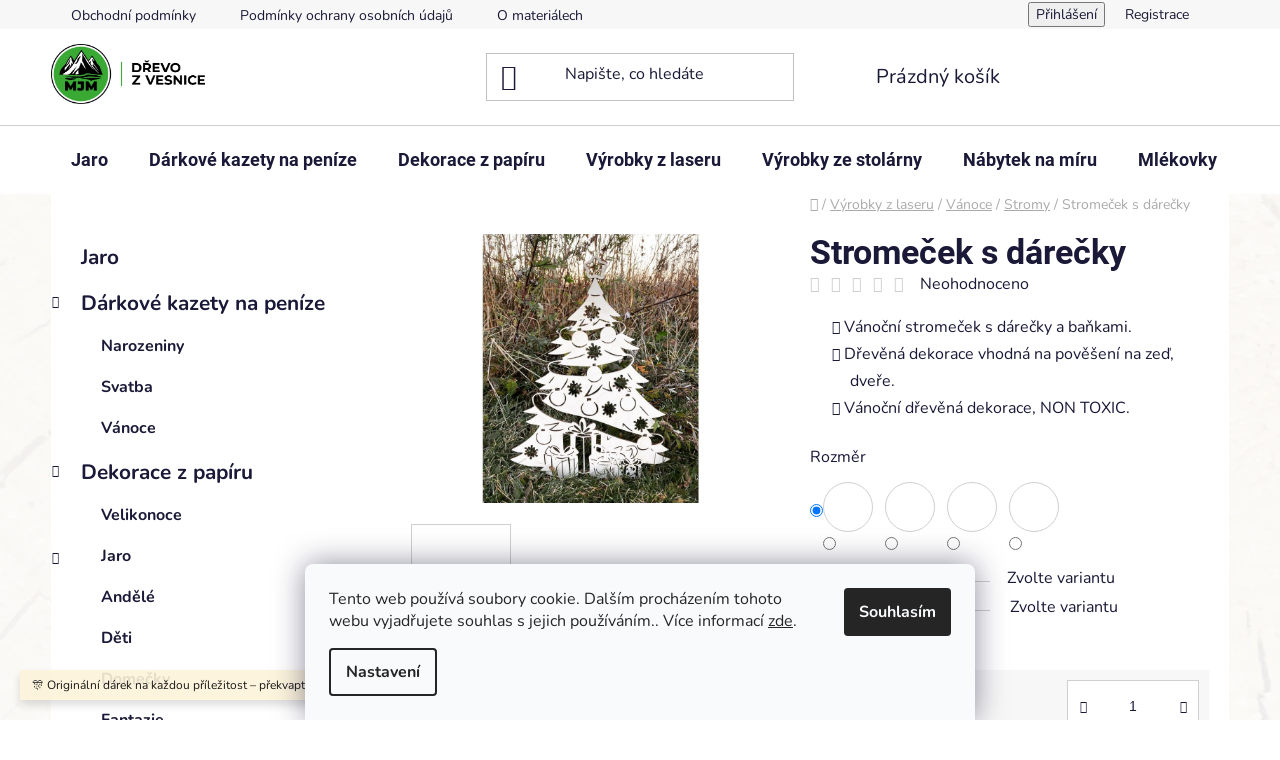

--- FILE ---
content_type: text/html; charset=utf-8
request_url: https://www.mjm-drevozvesnice.cz/stromecek-s-darecky/
body_size: 37238
content:
<!doctype html><html lang="cs" dir="ltr" class="header-background-light external-fonts-loaded"><head><meta charset="utf-8" /><meta name="viewport" content="width=device-width,initial-scale=1" /><title>Stromeček s dárečky - MJM - Dřevo z vesnice</title><link rel="preconnect" href="https://cdn.myshoptet.com" /><link rel="dns-prefetch" href="https://cdn.myshoptet.com" /><link rel="preload" href="https://cdn.myshoptet.com/prj/dist/master/cms/libs/jquery/jquery-1.11.3.min.js" as="script" /><link href="https://cdn.myshoptet.com/prj/dist/master/cms/templates/frontend_templates/shared/css/font-face/nunito.css" rel="stylesheet"><link href="https://cdn.myshoptet.com/prj/dist/master/cms/templates/frontend_templates/shared/css/font-face/roboto.css" rel="stylesheet"><link href="https://cdn.myshoptet.com/prj/dist/master/shop/dist/font-shoptet-13.css.3c47e30adfa2e9e2683b.css" rel="stylesheet"><script>
dataLayer = [];
dataLayer.push({'shoptet' : {
    "pageId": 819,
    "pageType": "productDetail",
    "currency": "CZK",
    "currencyInfo": {
        "decimalSeparator": ",",
        "exchangeRate": 1,
        "priceDecimalPlaces": 2,
        "symbol": "K\u010d",
        "symbolLeft": 0,
        "thousandSeparator": " "
    },
    "language": "cs",
    "projectId": 469111,
    "product": {
        "id": 210,
        "guid": "e04bfea0-3c05-11ec-bf4b-ecf4bbdf609a",
        "hasVariants": true,
        "codes": [
            {
                "code": "210\/30C",
                "quantity": "> 5",
                "stocks": [
                    {
                        "id": "ext",
                        "quantity": "> 5"
                    }
                ]
            },
            {
                "code": "210\/40C",
                "quantity": "> 5",
                "stocks": [
                    {
                        "id": "ext",
                        "quantity": "> 5"
                    }
                ]
            },
            {
                "code": "210\/50C",
                "quantity": "> 5",
                "stocks": [
                    {
                        "id": "ext",
                        "quantity": "> 5"
                    }
                ]
            },
            {
                "code": "210\/60C",
                "quantity": "> 5",
                "stocks": [
                    {
                        "id": "ext",
                        "quantity": "> 5"
                    }
                ]
            }
        ],
        "name": "Strome\u010dek s d\u00e1re\u010dky",
        "appendix": "",
        "weight": "1",
        "currentCategory": "V\u00fdrobky z laseru | V\u00e1noce | Stromy",
        "currentCategoryGuid": "fcf95578-3a27-11ec-8496-b8ca3a6063f8",
        "defaultCategory": "V\u00fdrobky z laseru | V\u00e1noce | Stromy",
        "defaultCategoryGuid": "fcf95578-3a27-11ec-8496-b8ca3a6063f8",
        "currency": "CZK",
        "priceWithVatMin": 149,
        "priceWithVatMax": 299
    },
    "stocks": [
        {
            "id": "ext",
            "title": "Sklad",
            "isDeliveryPoint": 0,
            "visibleOnEshop": 1
        }
    ],
    "cartInfo": {
        "id": null,
        "freeShipping": false,
        "freeShippingFrom": 0,
        "leftToFreeGift": {
            "formattedPrice": "0 K\u010d",
            "priceLeft": 0
        },
        "freeGift": false,
        "leftToFreeShipping": {
            "priceLeft": 0,
            "dependOnRegion": 0,
            "formattedPrice": "0 K\u010d"
        },
        "discountCoupon": [],
        "getNoBillingShippingPrice": {
            "withoutVat": 0,
            "vat": 0,
            "withVat": 0
        },
        "cartItems": [],
        "taxMode": "ORDINARY"
    },
    "cart": [],
    "customer": {
        "priceRatio": 1,
        "priceListId": 1,
        "groupId": null,
        "registered": false,
        "mainAccount": false
    }
}});
dataLayer.push({'cookie_consent' : {
    "marketing": "denied",
    "analytics": "denied"
}});
document.addEventListener('DOMContentLoaded', function() {
    shoptet.consent.onAccept(function(agreements) {
        if (agreements.length == 0) {
            return;
        }
        dataLayer.push({
            'cookie_consent' : {
                'marketing' : (agreements.includes(shoptet.config.cookiesConsentOptPersonalisation)
                    ? 'granted' : 'denied'),
                'analytics': (agreements.includes(shoptet.config.cookiesConsentOptAnalytics)
                    ? 'granted' : 'denied')
            },
            'event': 'cookie_consent'
        });
    });
});
</script>
<meta property="og:type" content="website"><meta property="og:site_name" content="mjm-drevozvesnice.cz"><meta property="og:url" content="https://www.mjm-drevozvesnice.cz/stromecek-s-darecky/"><meta property="og:title" content="Stromeček s dárečky - MJM - Dřevo z vesnice"><meta name="author" content="MJM - Dřevo z vesnice"><meta name="web_author" content="Shoptet.cz"><meta name="dcterms.rightsHolder" content="www.mjm-drevozvesnice.cz"><meta name="robots" content="index,follow"><meta property="og:image" content="https://cdn.myshoptet.com/usr/www.mjm-drevozvesnice.cz/user/shop/big/210_7b3de300-b68f-4623-bdd4-397486c1f845.jpg?61e7506e"><meta property="og:description" content="Stromeček s dárečky. 
Vánoční stromeček s dárečky a baňkami.
Dřevěná dekorace vhodná na pověšení na zeď, dveře.
Vánoční dřevěná dekorace, NON TOXIC.
"><meta name="description" content="Stromeček s dárečky. 
Vánoční stromeček s dárečky a baňkami.
Dřevěná dekorace vhodná na pověšení na zeď, dveře.
Vánoční dřevěná dekorace, NON TOXIC.
"><meta property="product:price:amount" content="149"><meta property="product:price:currency" content="CZK"><style>:root {--color-primary: #986536;--color-primary-h: 29;--color-primary-s: 48%;--color-primary-l: 40%;--color-primary-hover: #663234;--color-primary-hover-h: 358;--color-primary-hover-s: 34%;--color-primary-hover-l: 30%;--color-secondary: #009901;--color-secondary-h: 120;--color-secondary-s: 100%;--color-secondary-l: 30%;--color-secondary-hover: #036400;--color-secondary-hover-h: 118;--color-secondary-hover-s: 100%;--color-secondary-hover-l: 20%;--color-tertiary: #000000;--color-tertiary-h: 0;--color-tertiary-s: 0%;--color-tertiary-l: 0%;--color-tertiary-hover: #003532;--color-tertiary-hover-h: 177;--color-tertiary-hover-s: 100%;--color-tertiary-hover-l: 10%;--color-header-background: #ffffff;--template-font: "Nunito";--template-headings-font: "Roboto";--header-background-url: url("[data-uri]");--cookies-notice-background: #F8FAFB;--cookies-notice-color: #252525;--cookies-notice-button-hover: #27263f;--cookies-notice-link-hover: #3b3a5f;--templates-update-management-preview-mode-content: "Náhled aktualizací šablony je aktivní pro váš prohlížeč."}</style>
    
    <link href="https://cdn.myshoptet.com/prj/dist/master/shop/dist/main-13.less.fdb02770e668ba5a70b5.css" rel="stylesheet" />
            <link href="https://cdn.myshoptet.com/prj/dist/master/shop/dist/mobile-header-v1-13.less.629f2f48911e67d0188c.css" rel="stylesheet" />
    
    <script>var shoptet = shoptet || {};</script>
    <script src="https://cdn.myshoptet.com/prj/dist/master/shop/dist/main-3g-header.js.05f199e7fd2450312de2.js"></script>
<!-- User include --><!-- api 446(100) html code header -->
<link rel="stylesheet" href="https://cdn.myshoptet.com/usr/api2.dklab.cz/user/documents/_doplnky/poznamka/469111/167/469111_167.css" type="text/css" /><style> :root { 
            --dklab-poznamka-color-main: #000000;  
            --dklab-poznamka-color-empty: #A9A9A9;             
            --dklab-poznamka-color-tooltip-background: #000000;             
            --dklab-poznamka-color-tooltip-text: #FFFFFF;             
            --dklab-poznamka-color-cart-message: #000000;             
            --dklab-poznamka-color-cart-message-background: #F7AB31;             
        }
        </style>
<!-- service 446(100) html code header -->
<style>
@font-face {
    font-family: 'poznamka';
    src:  url('https://cdn.myshoptet.com/usr/api2.dklab.cz/user/documents/_doplnky/poznamka/font/note.eot?v1');
    src:  url('https://cdn.myshoptet.com/usr/api2.dklab.cz/user/documents/_doplnky/poznamka/font/note.eot?v1#iefix') format('embedded-opentype'),
    url('https://cdn.myshoptet.com/usr/api2.dklab.cz/user/documents/_doplnky/poznamka/font/note.ttf?v1') format('truetype'),
    url('https://cdn.myshoptet.com/usr/api2.dklab.cz/user/documents/_doplnky/poznamka/font/note.woff?v1') format('woff'),
    url('https://cdn.myshoptet.com/usr/api2.dklab.cz/user/documents/_doplnky/poznamka/font/note.svg?v1') format('svg');
    font-weight: normal;
    font-style: normal;
}
</style>
<!-- service 619(267) html code header -->
<link href="https://cdn.myshoptet.com/usr/fvstudio.myshoptet.com/user/documents/addons/cartupsell.min.css?24.11.1" rel="stylesheet">
<!-- project html code header -->
<meta name="facebook-domain-verification" content="v2gwsmtbv1amiduci9x8thfoj3vgfs" />
<!-- /User include --><link rel="shortcut icon" href="/favicon.ico" type="image/x-icon" /><link rel="canonical" href="https://www.mjm-drevozvesnice.cz/stromecek-s-darecky/" />    <script>
        var _hwq = _hwq || [];
        _hwq.push(['setKey', '6081F008D05FCD50506508FAC5601778']);
        _hwq.push(['setTopPos', '0']);
        _hwq.push(['showWidget', '22']);
        (function() {
            var ho = document.createElement('script');
            ho.src = 'https://cz.im9.cz/direct/i/gjs.php?n=wdgt&sak=6081F008D05FCD50506508FAC5601778';
            var s = document.getElementsByTagName('script')[0]; s.parentNode.insertBefore(ho, s);
        })();
    </script>
<style>/* custom background */@media (min-width: 992px) {body {background-position: left top;background-repeat: repeat !important;background-attachment: scroll;background-image: url('https://cdn.myshoptet.com/usr/www.mjm-drevozvesnice.cz/user/frontend_backgrounds/n__vrh_bez_n__zvu_(6).png');}}</style>    <!-- Global site tag (gtag.js) - Google Analytics -->
    <script async src="https://www.googletagmanager.com/gtag/js?id=G-EB56WNRNRJ"></script>
    <script>
        
        window.dataLayer = window.dataLayer || [];
        function gtag(){dataLayer.push(arguments);}
        

                    console.debug('default consent data');

            gtag('consent', 'default', {"ad_storage":"denied","analytics_storage":"denied","ad_user_data":"denied","ad_personalization":"denied","wait_for_update":500});
            dataLayer.push({
                'event': 'default_consent'
            });
        
        gtag('js', new Date());

                gtag('config', 'UA-217301443-1', { 'groups': "UA" });
        
                gtag('config', 'G-EB56WNRNRJ', {"groups":"GA4","send_page_view":false,"content_group":"productDetail","currency":"CZK","page_language":"cs"});
        
                gtag('config', 'AW-356528955', {"allow_enhanced_conversions":true});
        
        
        
        
        
                    gtag('event', 'page_view', {"send_to":"GA4","page_language":"cs","content_group":"productDetail","currency":"CZK"});
        
                gtag('set', 'currency', 'CZK');

        gtag('event', 'view_item', {
            "send_to": "UA",
            "items": [
                {
                    "id": "210\/30C",
                    "name": "Strome\u010dek s d\u00e1re\u010dky",
                    "category": "V\u00fdrobky z laseru \/ V\u00e1noce \/ Stromy",
                                                            "variant": "Rozm\u011br: 30cm",
                                        "price": 149
                }
            ]
        });
        
        
        
        
        
                    gtag('event', 'view_item', {"send_to":"GA4","page_language":"cs","content_group":"productDetail","value":123.14,"currency":"CZK","items":[{"item_id":"210\/30C","item_name":"Strome\u010dek s d\u00e1re\u010dky","item_category":"V\u00fdrobky z laseru","item_category2":"V\u00e1noce","item_category3":"Stromy","item_variant":"210\/30C~Rozm\u011br: 30cm","price":123.14,"quantity":1,"index":0}]});
        
        
        
        
        
        
        
        document.addEventListener('DOMContentLoaded', function() {
            if (typeof shoptet.tracking !== 'undefined') {
                for (var id in shoptet.tracking.bannersList) {
                    gtag('event', 'view_promotion', {
                        "send_to": "UA",
                        "promotions": [
                            {
                                "id": shoptet.tracking.bannersList[id].id,
                                "name": shoptet.tracking.bannersList[id].name,
                                "position": shoptet.tracking.bannersList[id].position
                            }
                        ]
                    });
                }
            }

            shoptet.consent.onAccept(function(agreements) {
                if (agreements.length !== 0) {
                    console.debug('gtag consent accept');
                    var gtagConsentPayload =  {
                        'ad_storage': agreements.includes(shoptet.config.cookiesConsentOptPersonalisation)
                            ? 'granted' : 'denied',
                        'analytics_storage': agreements.includes(shoptet.config.cookiesConsentOptAnalytics)
                            ? 'granted' : 'denied',
                                                                                                'ad_user_data': agreements.includes(shoptet.config.cookiesConsentOptPersonalisation)
                            ? 'granted' : 'denied',
                        'ad_personalization': agreements.includes(shoptet.config.cookiesConsentOptPersonalisation)
                            ? 'granted' : 'denied',
                        };
                    console.debug('update consent data', gtagConsentPayload);
                    gtag('consent', 'update', gtagConsentPayload);
                    dataLayer.push(
                        { 'event': 'update_consent' }
                    );
                }
            });
        });
    </script>
<script>
    (function(t, r, a, c, k, i, n, g) { t['ROIDataObject'] = k;
    t[k]=t[k]||function(){ (t[k].q=t[k].q||[]).push(arguments) },t[k].c=i;n=r.createElement(a),
    g=r.getElementsByTagName(a)[0];n.async=1;n.src=c;g.parentNode.insertBefore(n,g)
    })(window, document, 'script', '//www.heureka.cz/ocm/sdk.js?source=shoptet&version=2&page=product_detail', 'heureka', 'cz');

    heureka('set_user_consent', 0);
</script>
</head><body class="desktop id-819 in-stromy template-13 type-product type-detail multiple-columns-body columns-mobile-2 columns-3 smart-labels-active ums_forms_redesign--off ums_a11y_category_page--on ums_discussion_rating_forms--off ums_flags_display_unification--on ums_a11y_login--on mobile-header-version-1"><noscript>
    <style>
        #header {
            padding-top: 0;
            position: relative !important;
            top: 0;
        }
        .header-navigation {
            position: relative !important;
        }
        .overall-wrapper {
            margin: 0 !important;
        }
        body:not(.ready) {
            visibility: visible !important;
        }
    </style>
    <div class="no-javascript">
        <div class="no-javascript__title">Musíte změnit nastavení vašeho prohlížeče</div>
        <div class="no-javascript__text">Podívejte se na: <a href="https://www.google.com/support/bin/answer.py?answer=23852">Jak povolit JavaScript ve vašem prohlížeči</a>.</div>
        <div class="no-javascript__text">Pokud používáte software na blokování reklam, může být nutné povolit JavaScript z této stránky.</div>
        <div class="no-javascript__text">Děkujeme.</div>
    </div>
</noscript>

        <div id="fb-root"></div>
        <script>
            window.fbAsyncInit = function() {
                FB.init({
//                    appId            : 'your-app-id',
                    autoLogAppEvents : true,
                    xfbml            : true,
                    version          : 'v19.0'
                });
            };
        </script>
        <script async defer crossorigin="anonymous" src="https://connect.facebook.net/cs_CZ/sdk.js"></script>    <div class="siteCookies siteCookies--bottom siteCookies--light js-siteCookies" role="dialog" data-testid="cookiesPopup" data-nosnippet>
        <div class="siteCookies__form">
            <div class="siteCookies__content">
                <div class="siteCookies__text">
                    Tento web používá soubory cookie. Dalším procházením tohoto webu vyjadřujete souhlas s jejich používáním.. Více informací <a href="http://www.mjm-drevozvesnice.cz/podminky-ochrany-osobnich-udaju/" target="\" _blank="" rel="\" noreferrer="">zde</a>.
                </div>
                <p class="siteCookies__links">
                    <button class="siteCookies__link js-cookies-settings" aria-label="Nastavení cookies" data-testid="cookiesSettings">Nastavení</button>
                </p>
            </div>
            <div class="siteCookies__buttonWrap">
                                <button class="siteCookies__button js-cookiesConsentSubmit" value="all" aria-label="Přijmout cookies" data-testid="buttonCookiesAccept">Souhlasím</button>
            </div>
        </div>
        <script>
            document.addEventListener("DOMContentLoaded", () => {
                const siteCookies = document.querySelector('.js-siteCookies');
                document.addEventListener("scroll", shoptet.common.throttle(() => {
                    const st = document.documentElement.scrollTop;
                    if (st > 1) {
                        siteCookies.classList.add('siteCookies--scrolled');
                    } else {
                        siteCookies.classList.remove('siteCookies--scrolled');
                    }
                }, 100));
            });
        </script>
    </div>
<a href="#content" class="skip-link sr-only">Přejít na obsah</a><div class="overall-wrapper"><div class="site-msg information"><div class="container"><div class="text">🎊 Originální dárek na každou příležitost – překvapte dřevěnou kazetou!</div><div class="close js-close-information-msg"></div></div></div><div class="user-action"><div class="container">
    <div class="user-action-in">
                    <div id="login" class="user-action-login popup-widget login-widget" role="dialog" aria-labelledby="loginHeading">
        <div class="popup-widget-inner">
                            <h2 id="loginHeading">Přihlášení k vašemu účtu</h2><div id="customerLogin"><form action="/action/Customer/Login/" method="post" id="formLoginIncluded" class="csrf-enabled formLogin" data-testid="formLogin"><input type="hidden" name="referer" value="" /><div class="form-group"><div class="input-wrapper email js-validated-element-wrapper no-label"><input type="email" name="email" class="form-control" autofocus placeholder="E-mailová adresa (např. jan@novak.cz)" data-testid="inputEmail" autocomplete="email" required /></div></div><div class="form-group"><div class="input-wrapper password js-validated-element-wrapper no-label"><input type="password" name="password" class="form-control" placeholder="Heslo" data-testid="inputPassword" autocomplete="current-password" required /><span class="no-display">Nemůžete vyplnit toto pole</span><input type="text" name="surname" value="" class="no-display" /></div></div><div class="form-group"><div class="login-wrapper"><button type="submit" class="btn btn-secondary btn-text btn-login" data-testid="buttonSubmit">Přihlásit se</button><div class="password-helper"><a href="/registrace/" data-testid="signup" rel="nofollow">Nová registrace</a><a href="/klient/zapomenute-heslo/" rel="nofollow">Zapomenuté heslo</a></div></div></div><div class="social-login-buttons"><div class="social-login-buttons-divider"><span>nebo</span></div><div class="form-group"><a href="/action/Social/login/?provider=Seznam" class="login-btn seznam" rel="nofollow"><span class="login-seznam-icon"></span><strong>Přihlásit se přes Seznam</strong></a></div></div></form>
</div>                    </div>
    </div>

                <div id="cart-widget" class="user-action-cart popup-widget cart-widget loader-wrapper" data-testid="popupCartWidget" role="dialog" aria-hidden="true">
            <div class="popup-widget-inner cart-widget-inner place-cart-here">
                <div class="loader-overlay">
                    <div class="loader"></div>
                </div>
            </div>
        </div>
    </div>
</div>
</div><div class="top-navigation-bar" data-testid="topNavigationBar">

    <div class="container">

                            <div class="top-navigation-menu">
                <ul class="top-navigation-bar-menu">
                                            <li class="top-navigation-menu-item-39">
                            <a href="/obchodni-podminky/" title="Obchodní podmínky">Obchodní podmínky</a>
                        </li>
                                            <li class="top-navigation-menu-item-691">
                            <a href="/podminky-ochrany-osobnich-udaju/" title="Podmínky ochrany osobních údajů ">Podmínky ochrany osobních údajů</a>
                        </li>
                                            <li class="top-navigation-menu-item-900">
                            <a href="/materialy/" title="O materiálech">O materiálech</a>
                        </li>
                                    </ul>
                <div class="top-navigation-menu-trigger">Více</div>
                <ul class="top-navigation-bar-menu-helper"></ul>
            </div>
        
        <div class="top-navigation-tools">
                        <button class="top-nav-button top-nav-button-login toggle-window" type="button" data-target="login" aria-haspopup="dialog" aria-controls="login" aria-expanded="false" data-testid="signin"><span>Přihlášení</span></button>
    <a href="/registrace/" class="top-nav-button top-nav-button-register" data-testid="headerSignup">Registrace</a>
        </div>

    </div>

</div>
<header id="header">
        <div class="header-top">
            <div class="container navigation-wrapper header-top-wrapper">
                <div class="site-name"><a href="/" data-testid="linkWebsiteLogo"><img src="https://cdn.myshoptet.com/usr/www.mjm-drevozvesnice.cz/user/logos/logo_mjm-1.png" alt="MJM - Dřevo z vesnice" fetchpriority="low" /></a></div>                <div class="search" itemscope itemtype="https://schema.org/WebSite">
                    <meta itemprop="headline" content="Stromy"/><meta itemprop="url" content="https://www.mjm-drevozvesnice.cz"/><meta itemprop="text" content="Stromeček s dárečky. Vánoční stromeček s&amp;amp;nbsp;dárečky a baňkami. Dřevěná dekorace vhodná na pověšení na zeď, dveře. Vánoční dřevěná dekorace, NON TOXIC. "/>                    <form action="/action/ProductSearch/prepareString/" method="post"
    id="formSearchForm" class="search-form compact-form js-search-main"
    itemprop="potentialAction" itemscope itemtype="https://schema.org/SearchAction" data-testid="searchForm">
    <fieldset>
        <meta itemprop="target"
            content="https://www.mjm-drevozvesnice.cz/vyhledavani/?string={string}"/>
        <input type="hidden" name="language" value="cs"/>
        
            
    <span class="search-input-icon" aria-hidden="true"></span>

<input
    type="search"
    name="string"
        class="query-input form-control search-input js-search-input"
    placeholder="Napište, co hledáte"
    autocomplete="off"
    required
    itemprop="query-input"
    aria-label="Vyhledávání"
    data-testid="searchInput"
>
            <button type="submit" class="btn btn-default search-button" data-testid="searchBtn">Hledat</button>
        
    </fieldset>
</form>
                </div>
                <div class="navigation-buttons">
                    <a href="#" class="toggle-window" data-target="search" data-testid="linkSearchIcon"><span class="sr-only">Hledat</span></a>
                        
    <a href="/kosik/" class="btn btn-icon toggle-window cart-count" data-target="cart" data-hover="true" data-redirect="true" data-testid="headerCart" rel="nofollow" aria-haspopup="dialog" aria-expanded="false" aria-controls="cart-widget">
        
                <span class="sr-only">Nákupní košík</span>
        
            <span class="cart-price visible-lg-inline-block" data-testid="headerCartPrice">
                                    Prázdný košík                            </span>
        
    
            </a>
                    <a href="#" class="toggle-window" data-target="navigation" data-testid="hamburgerMenu"></a>
                </div>
            </div>
        </div>
        <div class="header-bottom">
            <div class="container navigation-wrapper header-bottom-wrapper js-navigation-container">
                <nav id="navigation" aria-label="Hlavní menu" data-collapsible="true"><div class="navigation-in menu"><ul class="menu-level-1" role="menubar" data-testid="headerMenuItems"><li class="menu-item-1265" role="none"><a href="/jaro-3/" data-testid="headerMenuItem" role="menuitem" aria-expanded="false"><b>Jaro</b></a></li>
<li class="menu-item-960 ext" role="none"><a href="/darkove-kazety-na-penize/" data-testid="headerMenuItem" role="menuitem" aria-haspopup="true" aria-expanded="false"><b>Dárkové kazety na peníze</b><span class="submenu-arrow"></span></a><ul class="menu-level-2" aria-label="Dárkové kazety na peníze" tabindex="-1" role="menu"><li class="menu-item-966" role="none"><a href="/narozeniny/" class="menu-image" data-testid="headerMenuItem" tabindex="-1" aria-hidden="true"><img src="data:image/svg+xml,%3Csvg%20width%3D%22140%22%20height%3D%22100%22%20xmlns%3D%22http%3A%2F%2Fwww.w3.org%2F2000%2Fsvg%22%3E%3C%2Fsvg%3E" alt="" aria-hidden="true" width="140" height="100"  data-src="https://cdn.myshoptet.com/usr/www.mjm-drevozvesnice.cz/user/categories/thumb/img_1737.jpeg" fetchpriority="low" /></a><div><a href="/narozeniny/" data-testid="headerMenuItem" role="menuitem"><span>Narozeniny</span></a>
                        </div></li><li class="menu-item-969" role="none"><a href="/svatba-2/" class="menu-image" data-testid="headerMenuItem" tabindex="-1" aria-hidden="true"><img src="data:image/svg+xml,%3Csvg%20width%3D%22140%22%20height%3D%22100%22%20xmlns%3D%22http%3A%2F%2Fwww.w3.org%2F2000%2Fsvg%22%3E%3C%2Fsvg%3E" alt="" aria-hidden="true" width="140" height="100"  data-src="https://cdn.myshoptet.com/usr/www.mjm-drevozvesnice.cz/user/categories/thumb/img_2922.jpeg" fetchpriority="low" /></a><div><a href="/svatba-2/" data-testid="headerMenuItem" role="menuitem"><span>Svatba</span></a>
                        </div></li><li class="menu-item-1252" role="none"><a href="/vanoce-3/" class="menu-image" data-testid="headerMenuItem" tabindex="-1" aria-hidden="true"><img src="data:image/svg+xml,%3Csvg%20width%3D%22140%22%20height%3D%22100%22%20xmlns%3D%22http%3A%2F%2Fwww.w3.org%2F2000%2Fsvg%22%3E%3C%2Fsvg%3E" alt="" aria-hidden="true" width="140" height="100"  data-src="https://cdn.myshoptet.com/usr/www.mjm-drevozvesnice.cz/user/categories/thumb/img_4040.jpeg" fetchpriority="low" /></a><div><a href="/vanoce-3/" data-testid="headerMenuItem" role="menuitem"><span>Vánoce</span></a>
                        </div></li></ul></li>
<li class="menu-item-1002 ext" role="none"><a href="/vanocni-dekorace-z-papiru/" data-testid="headerMenuItem" role="menuitem" aria-haspopup="true" aria-expanded="false"><b>Dekorace z papíru</b><span class="submenu-arrow"></span></a><ul class="menu-level-2" aria-label="Dekorace z papíru" tabindex="-1" role="menu"><li class="menu-item-1212" role="none"><a href="/velikonoce-2/" class="menu-image" data-testid="headerMenuItem" tabindex="-1" aria-hidden="true"><img src="data:image/svg+xml,%3Csvg%20width%3D%22140%22%20height%3D%22100%22%20xmlns%3D%22http%3A%2F%2Fwww.w3.org%2F2000%2Fsvg%22%3E%3C%2Fsvg%3E" alt="" aria-hidden="true" width="140" height="100"  data-src="https://cdn.myshoptet.com/usr/www.mjm-drevozvesnice.cz/user/categories/thumb/zaj__c.jpg" fetchpriority="low" /></a><div><a href="/velikonoce-2/" data-testid="headerMenuItem" role="menuitem"><span>Velikonoce</span></a>
                        </div></li><li class="menu-item-1113 has-third-level" role="none"><a href="/jaro/" class="menu-image" data-testid="headerMenuItem" tabindex="-1" aria-hidden="true"><img src="data:image/svg+xml,%3Csvg%20width%3D%22140%22%20height%3D%22100%22%20xmlns%3D%22http%3A%2F%2Fwww.w3.org%2F2000%2Fsvg%22%3E%3C%2Fsvg%3E" alt="" aria-hidden="true" width="140" height="100"  data-src="https://cdn.myshoptet.com/usr/www.mjm-drevozvesnice.cz/user/categories/thumb/jaro.jpg" fetchpriority="low" /></a><div><a href="/jaro/" data-testid="headerMenuItem" role="menuitem"><span>Jaro</span></a>
                                                    <ul class="menu-level-3" role="menu">
                                                                    <li class="menu-item-1134" role="none">
                                        <a href="/kvetinove-panenky/" data-testid="headerMenuItem" role="menuitem">
                                            Květinové panenky</a>,                                    </li>
                                                                    <li class="menu-item-1116" role="none">
                                        <a href="/kvetiny-2/" data-testid="headerMenuItem" role="menuitem">
                                            Květiny</a>,                                    </li>
                                                                    <li class="menu-item-1131" role="none">
                                        <a href="/mandaly/" data-testid="headerMenuItem" role="menuitem">
                                            Mandaly</a>,                                    </li>
                                                                    <li class="menu-item-1143" role="none">
                                        <a href="/motylci/" data-testid="headerMenuItem" role="menuitem">
                                            Motýlci</a>,                                    </li>
                                                                    <li class="menu-item-1137" role="none">
                                        <a href="/ptaci-klicky/" data-testid="headerMenuItem" role="menuitem">
                                            Ptačí klícky</a>,                                    </li>
                                                                    <li class="menu-item-1155" role="none">
                                        <a href="/srdce/" data-testid="headerMenuItem" role="menuitem">
                                            Srdce</a>                                    </li>
                                                            </ul>
                        </div></li><li class="menu-item-1158" role="none"><a href="/andele-3/" class="menu-image" data-testid="headerMenuItem" tabindex="-1" aria-hidden="true"><img src="data:image/svg+xml,%3Csvg%20width%3D%22140%22%20height%3D%22100%22%20xmlns%3D%22http%3A%2F%2Fwww.w3.org%2F2000%2Fsvg%22%3E%3C%2Fsvg%3E" alt="" aria-hidden="true" width="140" height="100"  data-src="https://cdn.myshoptet.com/usr/www.mjm-drevozvesnice.cz/user/categories/thumb/and__l____ci.jpg" fetchpriority="low" /></a><div><a href="/andele-3/" data-testid="headerMenuItem" role="menuitem"><span>Andělé</span></a>
                        </div></li><li class="menu-item-1164" role="none"><a href="/deti-2/" class="menu-image" data-testid="headerMenuItem" tabindex="-1" aria-hidden="true"><img src="data:image/svg+xml,%3Csvg%20width%3D%22140%22%20height%3D%22100%22%20xmlns%3D%22http%3A%2F%2Fwww.w3.org%2F2000%2Fsvg%22%3E%3C%2Fsvg%3E" alt="" aria-hidden="true" width="140" height="100"  data-src="https://cdn.myshoptet.com/usr/www.mjm-drevozvesnice.cz/user/categories/thumb/tyg____k.jpg" fetchpriority="low" /></a><div><a href="/deti-2/" data-testid="headerMenuItem" role="menuitem"><span>Děti</span></a>
                        </div></li><li class="menu-item-1167" role="none"><a href="/domecky-4/" class="menu-image" data-testid="headerMenuItem" tabindex="-1" aria-hidden="true"><img src="data:image/svg+xml,%3Csvg%20width%3D%22140%22%20height%3D%22100%22%20xmlns%3D%22http%3A%2F%2Fwww.w3.org%2F2000%2Fsvg%22%3E%3C%2Fsvg%3E" alt="" aria-hidden="true" width="140" height="100"  data-src="https://cdn.myshoptet.com/usr/www.mjm-drevozvesnice.cz/user/categories/thumb/dome__ky_-_bez_home.jpg" fetchpriority="low" /></a><div><a href="/domecky-4/" data-testid="headerMenuItem" role="menuitem"><span>Domečky</span></a>
                        </div></li><li class="menu-item-1149" role="none"><a href="/fantazie/" class="menu-image" data-testid="headerMenuItem" tabindex="-1" aria-hidden="true"><img src="data:image/svg+xml,%3Csvg%20width%3D%22140%22%20height%3D%22100%22%20xmlns%3D%22http%3A%2F%2Fwww.w3.org%2F2000%2Fsvg%22%3E%3C%2Fsvg%3E" alt="" aria-hidden="true" width="140" height="100"  data-src="https://cdn.myshoptet.com/usr/www.mjm-drevozvesnice.cz/user/categories/thumb/mal___princ.jpg" fetchpriority="low" /></a><div><a href="/fantazie/" data-testid="headerMenuItem" role="menuitem"><span>Fantazie</span></a>
                        </div></li><li class="menu-item-1182" role="none"><a href="/hory/" class="menu-image" data-testid="headerMenuItem" tabindex="-1" aria-hidden="true"><img src="data:image/svg+xml,%3Csvg%20width%3D%22140%22%20height%3D%22100%22%20xmlns%3D%22http%3A%2F%2Fwww.w3.org%2F2000%2Fsvg%22%3E%3C%2Fsvg%3E" alt="" aria-hidden="true" width="140" height="100"  data-src="https://cdn.myshoptet.com/usr/www.mjm-drevozvesnice.cz/user/categories/thumb/hory.jpg" fetchpriority="low" /></a><div><a href="/hory/" data-testid="headerMenuItem" role="menuitem"><span>Hory</span></a>
                        </div></li><li class="menu-item-1206" role="none"><a href="/jednoduche-tvary/" class="menu-image" data-testid="headerMenuItem" tabindex="-1" aria-hidden="true"><img src="data:image/svg+xml,%3Csvg%20width%3D%22140%22%20height%3D%22100%22%20xmlns%3D%22http%3A%2F%2Fwww.w3.org%2F2000%2Fsvg%22%3E%3C%2Fsvg%3E" alt="" aria-hidden="true" width="140" height="100"  data-src="https://cdn.myshoptet.com/usr/www.mjm-drevozvesnice.cz/user/categories/thumb/plot_-_mal__.jpg" fetchpriority="low" /></a><div><a href="/jednoduche-tvary/" data-testid="headerMenuItem" role="menuitem"><span>Jednoduché tvary</span></a>
                        </div></li><li class="menu-item-1203" role="none"><a href="/lide/" class="menu-image" data-testid="headerMenuItem" tabindex="-1" aria-hidden="true"><img src="data:image/svg+xml,%3Csvg%20width%3D%22140%22%20height%3D%22100%22%20xmlns%3D%22http%3A%2F%2Fwww.w3.org%2F2000%2Fsvg%22%3E%3C%2Fsvg%3E" alt="" aria-hidden="true" width="140" height="100"  data-src="https://cdn.myshoptet.com/usr/www.mjm-drevozvesnice.cz/user/categories/thumb/p__r_na_lavi__ce.jpg" fetchpriority="low" /></a><div><a href="/lide/" data-testid="headerMenuItem" role="menuitem"><span>Lidé</span></a>
                        </div></li><li class="menu-item-1249" role="none"><a href="/podzim/" class="menu-image" data-testid="headerMenuItem" tabindex="-1" aria-hidden="true"><img src="data:image/svg+xml,%3Csvg%20width%3D%22140%22%20height%3D%22100%22%20xmlns%3D%22http%3A%2F%2Fwww.w3.org%2F2000%2Fsvg%22%3E%3C%2Fsvg%3E" alt="" aria-hidden="true" width="140" height="100"  data-src="https://cdn.myshoptet.com/usr/www.mjm-drevozvesnice.cz/user/categories/thumb/19.jpg" fetchpriority="low" /></a><div><a href="/podzim/" data-testid="headerMenuItem" role="menuitem"><span>Podzim</span></a>
                        </div></li><li class="menu-item-1173" role="none"><a href="/sady-3/" class="menu-image" data-testid="headerMenuItem" tabindex="-1" aria-hidden="true"><img src="data:image/svg+xml,%3Csvg%20width%3D%22140%22%20height%3D%22100%22%20xmlns%3D%22http%3A%2F%2Fwww.w3.org%2F2000%2Fsvg%22%3E%3C%2Fsvg%3E" alt="" aria-hidden="true" width="140" height="100"  data-src="https://cdn.myshoptet.com/usr/www.mjm-drevozvesnice.cz/user/categories/thumb/kv__tiny_-_sada_5ks.jpg" fetchpriority="low" /></a><div><a href="/sady-3/" data-testid="headerMenuItem" role="menuitem"><span>Sady</span></a>
                        </div></li><li class="menu-item-1170" role="none"><a href="/stromy-2/" class="menu-image" data-testid="headerMenuItem" tabindex="-1" aria-hidden="true"><img src="data:image/svg+xml,%3Csvg%20width%3D%22140%22%20height%3D%22100%22%20xmlns%3D%22http%3A%2F%2Fwww.w3.org%2F2000%2Fsvg%22%3E%3C%2Fsvg%3E" alt="" aria-hidden="true" width="140" height="100"  data-src="https://cdn.myshoptet.com/usr/www.mjm-drevozvesnice.cz/user/categories/thumb/strom_-_mot__lci.jpg" fetchpriority="low" /></a><div><a href="/stromy-2/" data-testid="headerMenuItem" role="menuitem"><span>Stromy</span></a>
                        </div></li><li class="menu-item-1179 has-third-level" role="none"><a href="/zvirata-2/" class="menu-image" data-testid="headerMenuItem" tabindex="-1" aria-hidden="true"><img src="data:image/svg+xml,%3Csvg%20width%3D%22140%22%20height%3D%22100%22%20xmlns%3D%22http%3A%2F%2Fwww.w3.org%2F2000%2Fsvg%22%3E%3C%2Fsvg%3E" alt="" aria-hidden="true" width="140" height="100"  data-src="https://cdn.myshoptet.com/usr/www.mjm-drevozvesnice.cz/user/categories/thumb/__elva.jpg" fetchpriority="low" /></a><div><a href="/zvirata-2/" data-testid="headerMenuItem" role="menuitem"><span>Zvířata</span></a>
                                                    <ul class="menu-level-3" role="menu">
                                                                    <li class="menu-item-1194" role="none">
                                        <a href="/domaci-zvirata/" data-testid="headerMenuItem" role="menuitem">
                                            Domácí zvířata</a>,                                    </li>
                                                                    <li class="menu-item-1197" role="none">
                                        <a href="/exoticka-zvirata/" data-testid="headerMenuItem" role="menuitem">
                                            Exotická zvířata</a>,                                    </li>
                                                                    <li class="menu-item-1200" role="none">
                                        <a href="/lesni-zver/" data-testid="headerMenuItem" role="menuitem">
                                            Lesní zvěř</a>,                                    </li>
                                                                    <li class="menu-item-1188" role="none">
                                        <a href="/morsky-svet/" data-testid="headerMenuItem" role="menuitem">
                                            Mořský svět</a>,                                    </li>
                                                                    <li class="menu-item-1185" role="none">
                                        <a href="/ptacci/" data-testid="headerMenuItem" role="menuitem">
                                            Ptáčci</a>,                                    </li>
                                                                    <li class="menu-item-1191" role="none">
                                        <a href="/sovy/" data-testid="headerMenuItem" role="menuitem">
                                            Sovy</a>                                    </li>
                                                            </ul>
                        </div></li><li class="menu-item-1005 has-third-level" role="none"><a href="/vanoce-2/" class="menu-image" data-testid="headerMenuItem" tabindex="-1" aria-hidden="true"><img src="data:image/svg+xml,%3Csvg%20width%3D%22140%22%20height%3D%22100%22%20xmlns%3D%22http%3A%2F%2Fwww.w3.org%2F2000%2Fsvg%22%3E%3C%2Fsvg%3E" alt="" aria-hidden="true" width="140" height="100"  data-src="https://cdn.myshoptet.com/usr/www.mjm-drevozvesnice.cz/user/categories/thumb/00sada-1.jpg" fetchpriority="low" /></a><div><a href="/vanoce-2/" data-testid="headerMenuItem" role="menuitem"><span>Vánoce</span></a>
                                                    <ul class="menu-level-3" role="menu">
                                                                    <li class="menu-item-1065" role="none">
                                        <a href="/andele-2/" data-testid="headerMenuItem" role="menuitem">
                                            Andělé</a>,                                    </li>
                                                                    <li class="menu-item-1035" role="none">
                                        <a href="/banky/" data-testid="headerMenuItem" role="menuitem">
                                            Baňky</a>,                                    </li>
                                                                    <li class="menu-item-1071" role="none">
                                        <a href="/betlem-2/" data-testid="headerMenuItem" role="menuitem">
                                            Betlém</a>,                                    </li>
                                                                    <li class="menu-item-1095" role="none">
                                        <a href="/deti/" data-testid="headerMenuItem" role="menuitem">
                                            Děti</a>,                                    </li>
                                                                    <li class="menu-item-1023" role="none">
                                        <a href="/domecky-a-kosteliky/" data-testid="headerMenuItem" role="menuitem">
                                            Domečky a Kostelíky</a>,                                    </li>
                                                                    <li class="menu-item-1258" role="none">
                                        <a href="/lucerny/" data-testid="headerMenuItem" role="menuitem">
                                            Lucerny</a>,                                    </li>
                                                                    <li class="menu-item-1255" role="none">
                                        <a href="/rampouchy/" data-testid="headerMenuItem" role="menuitem">
                                            Rampouchy</a>,                                    </li>
                                                                    <li class="menu-item-1017" role="none">
                                        <a href="/sady-2/" data-testid="headerMenuItem" role="menuitem">
                                            Sady</a>,                                    </li>
                                                                    <li class="menu-item-1050" role="none">
                                        <a href="/sestavy/" data-testid="headerMenuItem" role="menuitem">
                                            Sestavy</a>,                                    </li>
                                                                    <li class="menu-item-1264" role="none">
                                        <a href="/skritkove/" data-testid="headerMenuItem" role="menuitem">
                                            Skřítkové</a>,                                    </li>
                                                                    <li class="menu-item-1047" role="none">
                                        <a href="/snehulaci/" data-testid="headerMenuItem" role="menuitem">
                                            Sněhuláci</a>,                                    </li>
                                                                    <li class="menu-item-1261" role="none">
                                        <a href="/snezitka/" data-testid="headerMenuItem" role="menuitem">
                                            Sněžítka</a>,                                    </li>
                                                                    <li class="menu-item-1074" role="none">
                                        <a href="/sob/" data-testid="headerMenuItem" role="menuitem">
                                            Sob</a>,                                    </li>
                                                                    <li class="menu-item-1029" role="none">
                                        <a href="/stromecky/" data-testid="headerMenuItem" role="menuitem">
                                            Stromečky</a>,                                    </li>
                                                                    <li class="menu-item-1101" role="none">
                                        <a href="/svicky/" data-testid="headerMenuItem" role="menuitem">
                                            Svíčky</a>,                                    </li>
                                                                    <li class="menu-item-1026" role="none">
                                        <a href="/tvary/" data-testid="headerMenuItem" role="menuitem">
                                            Tvary</a>,                                    </li>
                                                                    <li class="menu-item-1080" role="none">
                                        <a href="/tvoreni-s-detmi/" data-testid="headerMenuItem" role="menuitem">
                                            Tvoření s dětmi</a>,                                    </li>
                                                                    <li class="menu-item-1107" role="none">
                                        <a href="/vanocni-venec-2/" data-testid="headerMenuItem" role="menuitem">
                                            Vánoční věnec</a>,                                    </li>
                                                                    <li class="menu-item-1062" role="none">
                                        <a href="/vlocky/" data-testid="headerMenuItem" role="menuitem">
                                            Vločky</a>,                                    </li>
                                                                    <li class="menu-item-1041" role="none">
                                        <a href="/zvonecky/" data-testid="headerMenuItem" role="menuitem">
                                            Zvonečky</a>                                    </li>
                                                            </ul>
                        </div></li></ul></li>
<li class="menu-item-707 ext" role="none"><a href="/vyrobky-z-laseru/" data-testid="headerMenuItem" role="menuitem" aria-haspopup="true" aria-expanded="false"><b>Výrobky z laseru</b><span class="submenu-arrow"></span></a><ul class="menu-level-2" aria-label="Výrobky z laseru" tabindex="-1" role="menu"><li class="menu-item-1243" role="none"><a href="/cedulky-cedule/" class="menu-image" data-testid="headerMenuItem" tabindex="-1" aria-hidden="true"><img src="data:image/svg+xml,%3Csvg%20width%3D%22140%22%20height%3D%22100%22%20xmlns%3D%22http%3A%2F%2Fwww.w3.org%2F2000%2Fsvg%22%3E%3C%2Fsvg%3E" alt="" aria-hidden="true" width="140" height="100"  data-src="https://cdn.myshoptet.com/usr/www.mjm-drevozvesnice.cz/user/categories/thumb/img_7462.jpeg" fetchpriority="low" /></a><div><a href="/cedulky-cedule/" data-testid="headerMenuItem" role="menuitem"><span>Cedulky - Cedule</span></a>
                        </div></li><li class="menu-item-954" role="none"><a href="/jarni-podekovani/" class="menu-image" data-testid="headerMenuItem" tabindex="-1" aria-hidden="true"><img src="data:image/svg+xml,%3Csvg%20width%3D%22140%22%20height%3D%22100%22%20xmlns%3D%22http%3A%2F%2Fwww.w3.org%2F2000%2Fsvg%22%3E%3C%2Fsvg%3E" alt="" aria-hidden="true" width="140" height="100"  data-src="https://cdn.myshoptet.com/usr/www.mjm-drevozvesnice.cz/user/categories/thumb/387dd872-d323-4025-b865-ca21a1c897b8.jpeg" fetchpriority="low" /></a><div><a href="/jarni-podekovani/" data-testid="headerMenuItem" role="menuitem"><span>Jarní poděkování</span></a>
                        </div></li><li class="menu-item-930 has-third-level" role="none"><a href="/didakticke-pomucky-pro-deti/" class="menu-image" data-testid="headerMenuItem" tabindex="-1" aria-hidden="true"><img src="data:image/svg+xml,%3Csvg%20width%3D%22140%22%20height%3D%22100%22%20xmlns%3D%22http%3A%2F%2Fwww.w3.org%2F2000%2Fsvg%22%3E%3C%2Fsvg%3E" alt="" aria-hidden="true" width="140" height="100"  data-src="https://cdn.myshoptet.com/usr/www.mjm-drevozvesnice.cz/user/categories/thumb/e5cd83e3-8374-491e-89e7-f203fed3104f.jpg" fetchpriority="low" /></a><div><a href="/didakticke-pomucky-pro-deti/" data-testid="headerMenuItem" role="menuitem"><span>Didaktické pomůcky pro děti</span></a>
                                                    <ul class="menu-level-3" role="menu">
                                                                    <li class="menu-item-936" role="none">
                                        <a href="/pdf-materialy/" data-testid="headerMenuItem" role="menuitem">
                                            PDF materiály</a>                                    </li>
                                                            </ul>
                        </div></li><li class="menu-item-764" role="none"><a href="/drobnosti-tvary/" class="menu-image" data-testid="headerMenuItem" tabindex="-1" aria-hidden="true"><img src="data:image/svg+xml,%3Csvg%20width%3D%22140%22%20height%3D%22100%22%20xmlns%3D%22http%3A%2F%2Fwww.w3.org%2F2000%2Fsvg%22%3E%3C%2Fsvg%3E" alt="" aria-hidden="true" width="140" height="100"  data-src="https://cdn.myshoptet.com/usr/www.mjm-drevozvesnice.cz/user/categories/thumb/4e5439ec-634d-4e7a-b7ee-b5ccdaaa7160.jpeg" fetchpriority="low" /></a><div><a href="/drobnosti-tvary/" data-testid="headerMenuItem" role="menuitem"><span>Drobnosti - Tvary</span></a>
                        </div></li><li class="menu-item-852" role="none"><a href="/drzaky-na-medaile/" class="menu-image" data-testid="headerMenuItem" tabindex="-1" aria-hidden="true"><img src="data:image/svg+xml,%3Csvg%20width%3D%22140%22%20height%3D%22100%22%20xmlns%3D%22http%3A%2F%2Fwww.w3.org%2F2000%2Fsvg%22%3E%3C%2Fsvg%3E" alt="" aria-hidden="true" width="140" height="100"  data-src="https://cdn.myshoptet.com/usr/www.mjm-drevozvesnice.cz/user/categories/thumb/d11vesak.jpg" fetchpriority="low" /></a><div><a href="/drzaky-na-medaile/" data-testid="headerMenuItem" role="menuitem"><span>Držáky na medaile</span></a>
                        </div></li><li class="menu-item-1122 has-third-level" role="none"><a href="/drevene-dekorace-na-zed/" class="menu-image" data-testid="headerMenuItem" tabindex="-1" aria-hidden="true"><img src="data:image/svg+xml,%3Csvg%20width%3D%22140%22%20height%3D%22100%22%20xmlns%3D%22http%3A%2F%2Fwww.w3.org%2F2000%2Fsvg%22%3E%3C%2Fsvg%3E" alt="" aria-hidden="true" width="140" height="100"  data-src="https://cdn.myshoptet.com/prj/dist/master/cms/templates/frontend_templates/00/img/folder.svg" fetchpriority="low" /></a><div><a href="/drevene-dekorace-na-zed/" data-testid="headerMenuItem" role="menuitem"><span>Dřevěné dekorace na zeď</span></a>
                                                    <ul class="menu-level-3" role="menu">
                                                                    <li class="menu-item-1125" role="none">
                                        <a href="/jaro-2/" data-testid="headerMenuItem" role="menuitem">
                                            Jaro</a>                                    </li>
                                                            </ul>
                        </div></li><li class="menu-item-1218" role="none"><a href="/drevene-obrazy/" class="menu-image" data-testid="headerMenuItem" tabindex="-1" aria-hidden="true"><img src="data:image/svg+xml,%3Csvg%20width%3D%22140%22%20height%3D%22100%22%20xmlns%3D%22http%3A%2F%2Fwww.w3.org%2F2000%2Fsvg%22%3E%3C%2Fsvg%3E" alt="" aria-hidden="true" width="140" height="100"  data-src="https://cdn.myshoptet.com/usr/www.mjm-drevozvesnice.cz/user/categories/thumb/cefe38df-af7b-4cc8-8436-ca4ba918b4ac.jpeg" fetchpriority="low" /></a><div><a href="/drevene-obrazy/" data-testid="headerMenuItem" role="menuitem"><span>Dřevěné obrazy</span></a>
                        </div></li><li class="menu-item-882" role="none"><a href="/privesky/" class="menu-image" data-testid="headerMenuItem" tabindex="-1" aria-hidden="true"><img src="data:image/svg+xml,%3Csvg%20width%3D%22140%22%20height%3D%22100%22%20xmlns%3D%22http%3A%2F%2Fwww.w3.org%2F2000%2Fsvg%22%3E%3C%2Fsvg%3E" alt="" aria-hidden="true" width="140" height="100"  data-src="https://cdn.myshoptet.com/usr/www.mjm-drevozvesnice.cz/user/categories/thumb/fd17bee2-6a75-4cd2-9131-8ab24c427076.jpg" fetchpriority="low" /></a><div><a href="/privesky/" data-testid="headerMenuItem" role="menuitem"><span>Dřevěné přívěsky</span></a>
                        </div></li><li class="menu-item-876" role="none"><a href="/fotografie-na-dreve/" class="menu-image" data-testid="headerMenuItem" tabindex="-1" aria-hidden="true"><img src="data:image/svg+xml,%3Csvg%20width%3D%22140%22%20height%3D%22100%22%20xmlns%3D%22http%3A%2F%2Fwww.w3.org%2F2000%2Fsvg%22%3E%3C%2Fsvg%3E" alt="" aria-hidden="true" width="140" height="100"  data-src="https://cdn.myshoptet.com/usr/www.mjm-drevozvesnice.cz/user/categories/thumb/115d591a-dc3e-4057-bd6c-92891089001c.jpg" fetchpriority="low" /></a><div><a href="/fotografie-na-dreve/" data-testid="headerMenuItem" role="menuitem"><span>Fotografie na dřevě</span></a>
                        </div></li><li class="menu-item-743" role="none"><a href="/fotoramecky/" class="menu-image" data-testid="headerMenuItem" tabindex="-1" aria-hidden="true"><img src="data:image/svg+xml,%3Csvg%20width%3D%22140%22%20height%3D%22100%22%20xmlns%3D%22http%3A%2F%2Fwww.w3.org%2F2000%2Fsvg%22%3E%3C%2Fsvg%3E" alt="" aria-hidden="true" width="140" height="100"  data-src="https://cdn.myshoptet.com/usr/www.mjm-drevozvesnice.cz/user/categories/thumb/d1foto.jpg" fetchpriority="low" /></a><div><a href="/fotoramecky/" data-testid="headerMenuItem" role="menuitem"><span>Fotorámečky</span></a>
                        </div></li><li class="menu-item-755" role="none"><a href="/gravirovani-skla/" class="menu-image" data-testid="headerMenuItem" tabindex="-1" aria-hidden="true"><img src="data:image/svg+xml,%3Csvg%20width%3D%22140%22%20height%3D%22100%22%20xmlns%3D%22http%3A%2F%2Fwww.w3.org%2F2000%2Fsvg%22%3E%3C%2Fsvg%3E" alt="" aria-hidden="true" width="140" height="100"  data-src="https://cdn.myshoptet.com/usr/www.mjm-drevozvesnice.cz/user/categories/thumb/fd0ea122-0bf2-4a18-a1b9-0c72e3129304.jpg" fetchpriority="low" /></a><div><a href="/gravirovani-skla/" data-testid="headerMenuItem" role="menuitem"><span>Gravírování skla</span></a>
                        </div></li><li class="menu-item-782" role="none"><a href="/krabicky-boxy/" class="menu-image" data-testid="headerMenuItem" tabindex="-1" aria-hidden="true"><img src="data:image/svg+xml,%3Csvg%20width%3D%22140%22%20height%3D%22100%22%20xmlns%3D%22http%3A%2F%2Fwww.w3.org%2F2000%2Fsvg%22%3E%3C%2Fsvg%3E" alt="" aria-hidden="true" width="140" height="100"  data-src="https://cdn.myshoptet.com/usr/www.mjm-drevozvesnice.cz/user/categories/thumb/2278ddc4-9a30-4fa6-bbcc-1df74c7a5bef.jpg" fetchpriority="low" /></a><div><a href="/krabicky-boxy/" data-testid="headerMenuItem" role="menuitem"><span>Krabičky - Boxy</span></a>
                        </div></li><li class="menu-item-767" role="none"><a href="/kvetiny/" class="menu-image" data-testid="headerMenuItem" tabindex="-1" aria-hidden="true"><img src="data:image/svg+xml,%3Csvg%20width%3D%22140%22%20height%3D%22100%22%20xmlns%3D%22http%3A%2F%2Fwww.w3.org%2F2000%2Fsvg%22%3E%3C%2Fsvg%3E" alt="" aria-hidden="true" width="140" height="100"  data-src="https://cdn.myshoptet.com/usr/www.mjm-drevozvesnice.cz/user/categories/thumb/8a8eef57-cbac-4c5a-90c9-87e6c41981c9.jpg" fetchpriority="low" /></a><div><a href="/kvetiny/" data-testid="headerMenuItem" role="menuitem"><span>Květiny</span></a>
                        </div></li><li class="menu-item-716 has-third-level" role="none"><a href="/lampy/" class="menu-image" data-testid="headerMenuItem" tabindex="-1" aria-hidden="true"><img src="data:image/svg+xml,%3Csvg%20width%3D%22140%22%20height%3D%22100%22%20xmlns%3D%22http%3A%2F%2Fwww.w3.org%2F2000%2Fsvg%22%3E%3C%2Fsvg%3E" alt="" aria-hidden="true" width="140" height="100"  data-src="https://cdn.myshoptet.com/usr/www.mjm-drevozvesnice.cz/user/categories/thumb/753b6ca0-370f-44a7-8b26-f8e7c8a0c614.jpg" fetchpriority="low" /></a><div><a href="/lampy/" data-testid="headerMenuItem" role="menuitem"><span>Lampy</span></a>
                                                    <ul class="menu-level-3" role="menu">
                                                                    <li class="menu-item-828" role="none">
                                        <a href="/vlci/" data-testid="headerMenuItem" role="menuitem">
                                            Vlci</a>                                    </li>
                                                            </ul>
                        </div></li><li class="menu-item-858" role="none"><a href="/lapace-snu/" class="menu-image" data-testid="headerMenuItem" tabindex="-1" aria-hidden="true"><img src="data:image/svg+xml,%3Csvg%20width%3D%22140%22%20height%3D%22100%22%20xmlns%3D%22http%3A%2F%2Fwww.w3.org%2F2000%2Fsvg%22%3E%3C%2Fsvg%3E" alt="" aria-hidden="true" width="140" height="100"  data-src="https://cdn.myshoptet.com/usr/www.mjm-drevozvesnice.cz/user/categories/thumb/1d24b75c-5ee5-48a2-ac15-7c76e2422783.jpg" fetchpriority="low" /></a><div><a href="/lapace-snu/" data-testid="headerMenuItem" role="menuitem"><span>Lapače snů</span></a>
                        </div></li><li class="menu-item-1237" role="none"><a href="/medaile/" class="menu-image" data-testid="headerMenuItem" tabindex="-1" aria-hidden="true"><img src="data:image/svg+xml,%3Csvg%20width%3D%22140%22%20height%3D%22100%22%20xmlns%3D%22http%3A%2F%2Fwww.w3.org%2F2000%2Fsvg%22%3E%3C%2Fsvg%3E" alt="" aria-hidden="true" width="140" height="100"  data-src="https://cdn.myshoptet.com/usr/www.mjm-drevozvesnice.cz/user/categories/thumb/img_4087.jpeg" fetchpriority="low" /></a><div><a href="/medaile/" data-testid="headerMenuItem" role="menuitem"><span>Medaile</span></a>
                        </div></li><li class="menu-item-924" role="none"><a href="/miminka/" class="menu-image" data-testid="headerMenuItem" tabindex="-1" aria-hidden="true"><img src="data:image/svg+xml,%3Csvg%20width%3D%22140%22%20height%3D%22100%22%20xmlns%3D%22http%3A%2F%2Fwww.w3.org%2F2000%2Fsvg%22%3E%3C%2Fsvg%3E" alt="" aria-hidden="true" width="140" height="100"  data-src="https://cdn.myshoptet.com/usr/www.mjm-drevozvesnice.cz/user/categories/thumb/ef77ea14-f18c-46db-ab3d-1a2145eeff91.jpg" fetchpriority="low" /></a><div><a href="/miminka/" data-testid="headerMenuItem" role="menuitem"><span>Miminka</span></a>
                        </div></li><li class="menu-item-846" role="none"><a href="/pastelkovniky/" class="menu-image" data-testid="headerMenuItem" tabindex="-1" aria-hidden="true"><img src="data:image/svg+xml,%3Csvg%20width%3D%22140%22%20height%3D%22100%22%20xmlns%3D%22http%3A%2F%2Fwww.w3.org%2F2000%2Fsvg%22%3E%3C%2Fsvg%3E" alt="" aria-hidden="true" width="140" height="100"  data-src="https://cdn.myshoptet.com/usr/www.mjm-drevozvesnice.cz/user/categories/thumb/b790e6bd-cd97-4fca-88a4-c3eb82537803.jpg" fetchpriority="low" /></a><div><a href="/pastelkovniky/" data-testid="headerMenuItem" role="menuitem"><span>Pastelkovníky</span></a>
                        </div></li><li class="menu-item-1224" role="none"><a href="/pokladnicky/" class="menu-image" data-testid="headerMenuItem" tabindex="-1" aria-hidden="true"><img src="data:image/svg+xml,%3Csvg%20width%3D%22140%22%20height%3D%22100%22%20xmlns%3D%22http%3A%2F%2Fwww.w3.org%2F2000%2Fsvg%22%3E%3C%2Fsvg%3E" alt="" aria-hidden="true" width="140" height="100"  data-src="https://cdn.myshoptet.com/usr/www.mjm-drevozvesnice.cz/user/categories/thumb/img_3347.jpeg" fetchpriority="low" /></a><div><a href="/pokladnicky/" data-testid="headerMenuItem" role="menuitem"><span>Pokladničky</span></a>
                        </div></li><li class="menu-item-1230" role="none"><a href="/pribeh-naseho-zivota/" class="menu-image" data-testid="headerMenuItem" tabindex="-1" aria-hidden="true"><img src="data:image/svg+xml,%3Csvg%20width%3D%22140%22%20height%3D%22100%22%20xmlns%3D%22http%3A%2F%2Fwww.w3.org%2F2000%2Fsvg%22%3E%3C%2Fsvg%3E" alt="" aria-hidden="true" width="140" height="100"  data-src="https://cdn.myshoptet.com/usr/www.mjm-drevozvesnice.cz/user/categories/thumb/8014b9e5-7208-4cea-89ec-75469d1139a0.jpeg" fetchpriority="low" /></a><div><a href="/pribeh-naseho-zivota/" data-testid="headerMenuItem" role="menuitem"><span>Příběh našeho života</span></a>
                        </div></li><li class="menu-item-731" role="none"><a href="/stromy-zivota/" class="menu-image" data-testid="headerMenuItem" tabindex="-1" aria-hidden="true"><img src="data:image/svg+xml,%3Csvg%20width%3D%22140%22%20height%3D%22100%22%20xmlns%3D%22http%3A%2F%2Fwww.w3.org%2F2000%2Fsvg%22%3E%3C%2Fsvg%3E" alt="" aria-hidden="true" width="140" height="100"  data-src="https://cdn.myshoptet.com/usr/www.mjm-drevozvesnice.cz/user/categories/thumb/a4a5407c-b09f-4c24-923f-dee180bc7431.jpg" fetchpriority="low" /></a><div><a href="/stromy-zivota/" data-testid="headerMenuItem" role="menuitem"><span>Stromy života</span></a>
                        </div></li><li class="menu-item-725" role="none"><a href="/svatba/" class="menu-image" data-testid="headerMenuItem" tabindex="-1" aria-hidden="true"><img src="data:image/svg+xml,%3Csvg%20width%3D%22140%22%20height%3D%22100%22%20xmlns%3D%22http%3A%2F%2Fwww.w3.org%2F2000%2Fsvg%22%3E%3C%2Fsvg%3E" alt="" aria-hidden="true" width="140" height="100"  data-src="https://cdn.myshoptet.com/usr/www.mjm-drevozvesnice.cz/user/categories/thumb/66280542-60fa-4729-bb9f-8b9648e1f884.jpg" fetchpriority="low" /></a><div><a href="/svatba/" data-testid="headerMenuItem" role="menuitem"><span>Svatba</span></a>
                        </div></li><li class="menu-item-719 has-third-level" role="none"><a href="/vanoce/" class="menu-image" data-testid="headerMenuItem" tabindex="-1" aria-hidden="true"><img src="data:image/svg+xml,%3Csvg%20width%3D%22140%22%20height%3D%22100%22%20xmlns%3D%22http%3A%2F%2Fwww.w3.org%2F2000%2Fsvg%22%3E%3C%2Fsvg%3E" alt="" aria-hidden="true" width="140" height="100"  data-src="https://cdn.myshoptet.com/usr/www.mjm-drevozvesnice.cz/user/categories/thumb/d04d245f-5063-42d4-93eb-7f7a47d8b058.jpg" fetchpriority="low" /></a><div><a href="/vanoce/" data-testid="headerMenuItem" role="menuitem"><span>Vánoce</span></a>
                                                    <ul class="menu-level-3" role="menu">
                                                                    <li class="menu-item-870" role="none">
                                        <a href="/adventni-kalendare/" data-testid="headerMenuItem" role="menuitem">
                                            Adventní kalendáře</a>,                                    </li>
                                                                    <li class="menu-item-813" role="none">
                                        <a href="/andele/" data-testid="headerMenuItem" role="menuitem">
                                            Andělé</a>,                                    </li>
                                                                    <li class="menu-item-834" role="none">
                                        <a href="/betlemy/" data-testid="headerMenuItem" role="menuitem">
                                            Betlémy</a>,                                    </li>
                                                                    <li class="menu-item-825" role="none">
                                        <a href="/domecky/" data-testid="headerMenuItem" role="menuitem">
                                            Domečky</a>,                                    </li>
                                                                    <li class="menu-item-822" role="none">
                                        <a href="/sane/" data-testid="headerMenuItem" role="menuitem">
                                            Sáně</a>,                                    </li>
                                                                    <li class="menu-item-819" role="none">
                                        <a href="/stromy/" class="active" data-testid="headerMenuItem" role="menuitem">
                                            Stromy</a>,                                    </li>
                                                                    <li class="menu-item-816" role="none">
                                        <a href="/ozdoby-na-stromecek/" data-testid="headerMenuItem" role="menuitem">
                                            Ozdoby na stromeček</a>,                                    </li>
                                                                    <li class="menu-item-831" role="none">
                                        <a href="/vyrezy/" data-testid="headerMenuItem" role="menuitem">
                                            Výřezy</a>                                    </li>
                                                            </ul>
                        </div></li><li class="menu-item-722" role="none"><a href="/velikonoce/" class="menu-image" data-testid="headerMenuItem" tabindex="-1" aria-hidden="true"><img src="data:image/svg+xml,%3Csvg%20width%3D%22140%22%20height%3D%22100%22%20xmlns%3D%22http%3A%2F%2Fwww.w3.org%2F2000%2Fsvg%22%3E%3C%2Fsvg%3E" alt="" aria-hidden="true" width="140" height="100"  data-src="https://cdn.myshoptet.com/usr/www.mjm-drevozvesnice.cz/user/categories/thumb/kreativn___(1)-1.png" fetchpriority="low" /></a><div><a href="/velikonoce/" data-testid="headerMenuItem" role="menuitem"><span>Velikonoce</span></a>
                        </div></li><li class="menu-item-737" role="none"><a href="/vesaky-a-medaile/" class="menu-image" data-testid="headerMenuItem" tabindex="-1" aria-hidden="true"><img src="data:image/svg+xml,%3Csvg%20width%3D%22140%22%20height%3D%22100%22%20xmlns%3D%22http%3A%2F%2Fwww.w3.org%2F2000%2Fsvg%22%3E%3C%2Fsvg%3E" alt="" aria-hidden="true" width="140" height="100"  data-src="https://cdn.myshoptet.com/usr/www.mjm-drevozvesnice.cz/user/categories/thumb/45b427bd-e3a8-4b5c-bf9b-847ac842f9b6.jpg" fetchpriority="low" /></a><div><a href="/vesaky-a-medaile/" data-testid="headerMenuItem" role="menuitem"><span>Věšáky</span></a>
                        </div></li><li class="menu-item-894" role="none"><a href="/z-lasky/" class="menu-image" data-testid="headerMenuItem" tabindex="-1" aria-hidden="true"><img src="data:image/svg+xml,%3Csvg%20width%3D%22140%22%20height%3D%22100%22%20xmlns%3D%22http%3A%2F%2Fwww.w3.org%2F2000%2Fsvg%22%3E%3C%2Fsvg%3E" alt="" aria-hidden="true" width="140" height="100"  data-src="https://cdn.myshoptet.com/usr/www.mjm-drevozvesnice.cz/user/categories/thumb/5f846ef9-8fa2-4852-859a-0b56a441ebb9-1.jpg" fetchpriority="low" /></a><div><a href="/z-lasky/" data-testid="headerMenuItem" role="menuitem"><span>Z lásky</span></a>
                        </div></li><li class="menu-item-1234" role="none"><a href="/zapichy/" class="menu-image" data-testid="headerMenuItem" tabindex="-1" aria-hidden="true"><img src="data:image/svg+xml,%3Csvg%20width%3D%22140%22%20height%3D%22100%22%20xmlns%3D%22http%3A%2F%2Fwww.w3.org%2F2000%2Fsvg%22%3E%3C%2Fsvg%3E" alt="" aria-hidden="true" width="140" height="100"  data-src="https://cdn.myshoptet.com/usr/www.mjm-drevozvesnice.cz/user/categories/thumb/2a5fafe0-c4c0-4d41-a2e2-88a92d3a25d8.jpg" fetchpriority="low" /></a><div><a href="/zapichy/" data-testid="headerMenuItem" role="menuitem"><span>Zápichy</span></a>
                        </div></li><li class="menu-item-734" role="none"><a href="/zvirata/" class="menu-image" data-testid="headerMenuItem" tabindex="-1" aria-hidden="true"><img src="data:image/svg+xml,%3Csvg%20width%3D%22140%22%20height%3D%22100%22%20xmlns%3D%22http%3A%2F%2Fwww.w3.org%2F2000%2Fsvg%22%3E%3C%2Fsvg%3E" alt="" aria-hidden="true" width="140" height="100"  data-src="https://cdn.myshoptet.com/usr/www.mjm-drevozvesnice.cz/user/categories/thumb/d11zvire.jpg" fetchpriority="low" /></a><div><a href="/zvirata/" data-testid="headerMenuItem" role="menuitem"><span>Zvířata</span></a>
                        </div></li></ul></li>
<li class="menu-item-713 ext" role="none"><a href="/vyrobky-ze-stolarny/" data-testid="headerMenuItem" role="menuitem" aria-haspopup="true" aria-expanded="false"><b>Výrobky ze stolárny</b><span class="submenu-arrow"></span></a><ul class="menu-level-2" aria-label="Výrobky ze stolárny" tabindex="-1" role="menu"><li class="menu-item-746" role="none"><a href="/dekorace/" class="menu-image" data-testid="headerMenuItem" tabindex="-1" aria-hidden="true"><img src="data:image/svg+xml,%3Csvg%20width%3D%22140%22%20height%3D%22100%22%20xmlns%3D%22http%3A%2F%2Fwww.w3.org%2F2000%2Fsvg%22%3E%3C%2Fsvg%3E" alt="" aria-hidden="true" width="140" height="100"  data-src="https://cdn.myshoptet.com/usr/www.mjm-drevozvesnice.cz/user/categories/thumb/da416494-5aea-42a9-a8a0-15bfdb98d3b4.jpg" fetchpriority="low" /></a><div><a href="/dekorace/" data-testid="headerMenuItem" role="menuitem"><span>Dřevěné dekorace</span></a>
                        </div></li><li class="menu-item-888" role="none"><a href="/kuchynska-prkenka-z-masivu/" class="menu-image" data-testid="headerMenuItem" tabindex="-1" aria-hidden="true"><img src="data:image/svg+xml,%3Csvg%20width%3D%22140%22%20height%3D%22100%22%20xmlns%3D%22http%3A%2F%2Fwww.w3.org%2F2000%2Fsvg%22%3E%3C%2Fsvg%3E" alt="" aria-hidden="true" width="140" height="100"  data-src="https://cdn.myshoptet.com/usr/www.mjm-drevozvesnice.cz/user/categories/thumb/3622cc8b-5464-4d80-a574-2a03397ebd4d.jpg" fetchpriority="low" /></a><div><a href="/kuchynska-prkenka-z-masivu/" data-testid="headerMenuItem" role="menuitem"><span>Dřevěná kuchyňská prkénka</span></a>
                        </div></li><li class="menu-item-1240" role="none"><a href="/drevene-obaly-na-truhliky/" class="menu-image" data-testid="headerMenuItem" tabindex="-1" aria-hidden="true"><img src="data:image/svg+xml,%3Csvg%20width%3D%22140%22%20height%3D%22100%22%20xmlns%3D%22http%3A%2F%2Fwww.w3.org%2F2000%2Fsvg%22%3E%3C%2Fsvg%3E" alt="" aria-hidden="true" width="140" height="100"  data-src="https://cdn.myshoptet.com/usr/www.mjm-drevozvesnice.cz/user/categories/thumb/img_7097.jpeg" fetchpriority="low" /></a><div><a href="/drevene-obaly-na-truhliky/" data-testid="headerMenuItem" role="menuitem"><span>Dřevěné obaly na truhlíky</span></a>
                        </div></li><li class="menu-item-864" role="none"><a href="/thermomix-podlozka/" class="menu-image" data-testid="headerMenuItem" tabindex="-1" aria-hidden="true"><img src="data:image/svg+xml,%3Csvg%20width%3D%22140%22%20height%3D%22100%22%20xmlns%3D%22http%3A%2F%2Fwww.w3.org%2F2000%2Fsvg%22%3E%3C%2Fsvg%3E" alt="" aria-hidden="true" width="140" height="100"  data-src="https://cdn.myshoptet.com/usr/www.mjm-drevozvesnice.cz/user/categories/thumb/57ec8938-3e53-4e95-bf75-a50b4e35fb92.jpg" fetchpriority="low" /></a><div><a href="/thermomix-podlozka/" data-testid="headerMenuItem" role="menuitem"><span>Dřevěná podložka pro Thermomix</span></a>
                        </div></li></ul></li>
<li class="menu-item-752" role="none"><a href="/nabytek-na-miru/" data-testid="headerMenuItem" role="menuitem" aria-expanded="false"><b>Nábytek na míru</b></a></li>
<li class="menu-item-918 ext" role="none"><a href="/mlekovky/" data-testid="headerMenuItem" role="menuitem" aria-haspopup="true" aria-expanded="false"><b>Mlékovky</b><span class="submenu-arrow"></span></a><ul class="menu-level-2" aria-label="Mlékovky" tabindex="-1" role="menu"><li class="menu-item-948" role="none"><a href="/sady/" class="menu-image" data-testid="headerMenuItem" tabindex="-1" aria-hidden="true"><img src="data:image/svg+xml,%3Csvg%20width%3D%22140%22%20height%3D%22100%22%20xmlns%3D%22http%3A%2F%2Fwww.w3.org%2F2000%2Fsvg%22%3E%3C%2Fsvg%3E" alt="" aria-hidden="true" width="140" height="100"  data-src="https://cdn.myshoptet.com/usr/www.mjm-drevozvesnice.cz/user/categories/thumb/939_kopie-navrhu-mlekovky-vymaluj-si-vejce.png" fetchpriority="low" /></a><div><a href="/sady/" data-testid="headerMenuItem" role="menuitem"><span>Sady</span></a>
                        </div></li></ul></li>
<li class="menu-item-981 ext" role="none"><a href="/darky/" data-testid="headerMenuItem" role="menuitem" aria-haspopup="true" aria-expanded="false"><b>Dárky</b><span class="submenu-arrow"></span></a><ul class="menu-level-2" aria-label="Dárky" tabindex="-1" role="menu"><li class="menu-item-987" role="none"><a href="/darek-pro-maminku/" class="menu-image" data-testid="headerMenuItem" tabindex="-1" aria-hidden="true"><img src="data:image/svg+xml,%3Csvg%20width%3D%22140%22%20height%3D%22100%22%20xmlns%3D%22http%3A%2F%2Fwww.w3.org%2F2000%2Fsvg%22%3E%3C%2Fsvg%3E" alt="" aria-hidden="true" width="140" height="100"  data-src="https://cdn.myshoptet.com/prj/dist/master/cms/templates/frontend_templates/00/img/folder.svg" fetchpriority="low" /></a><div><a href="/darek-pro-maminku/" data-testid="headerMenuItem" role="menuitem"><span>Dárek pro maminku</span></a>
                        </div></li><li class="menu-item-990" role="none"><a href="/darek-pro-tatu/" class="menu-image" data-testid="headerMenuItem" tabindex="-1" aria-hidden="true"><img src="data:image/svg+xml,%3Csvg%20width%3D%22140%22%20height%3D%22100%22%20xmlns%3D%22http%3A%2F%2Fwww.w3.org%2F2000%2Fsvg%22%3E%3C%2Fsvg%3E" alt="" aria-hidden="true" width="140" height="100"  data-src="https://cdn.myshoptet.com/prj/dist/master/cms/templates/frontend_templates/00/img/folder.svg" fetchpriority="low" /></a><div><a href="/darek-pro-tatu/" data-testid="headerMenuItem" role="menuitem"><span>Dárek pro tátu</span></a>
                        </div></li><li class="menu-item-993" role="none"><a href="/darek-pro-babicku/" class="menu-image" data-testid="headerMenuItem" tabindex="-1" aria-hidden="true"><img src="data:image/svg+xml,%3Csvg%20width%3D%22140%22%20height%3D%22100%22%20xmlns%3D%22http%3A%2F%2Fwww.w3.org%2F2000%2Fsvg%22%3E%3C%2Fsvg%3E" alt="" aria-hidden="true" width="140" height="100"  data-src="https://cdn.myshoptet.com/prj/dist/master/cms/templates/frontend_templates/00/img/folder.svg" fetchpriority="low" /></a><div><a href="/darek-pro-babicku/" data-testid="headerMenuItem" role="menuitem"><span>Dárek pro babičku</span></a>
                        </div></li><li class="menu-item-996" role="none"><a href="/darek-pro-dedecka/" class="menu-image" data-testid="headerMenuItem" tabindex="-1" aria-hidden="true"><img src="data:image/svg+xml,%3Csvg%20width%3D%22140%22%20height%3D%22100%22%20xmlns%3D%22http%3A%2F%2Fwww.w3.org%2F2000%2Fsvg%22%3E%3C%2Fsvg%3E" alt="" aria-hidden="true" width="140" height="100"  data-src="https://cdn.myshoptet.com/prj/dist/master/cms/templates/frontend_templates/00/img/folder.svg" fetchpriority="low" /></a><div><a href="/darek-pro-dedecka/" data-testid="headerMenuItem" role="menuitem"><span>Dárek pro dědečka</span></a>
                        </div></li></ul></li>
<li class="menu-item-791 ext" role="none"><a href="/vyrobky-z-sici-dilny/" data-testid="headerMenuItem" role="menuitem" aria-haspopup="true" aria-expanded="false"><b>Výrobky z šicí dílny</b><span class="submenu-arrow"></span></a><ul class="menu-level-2" aria-label="Výrobky z šicí dílny" tabindex="-1" role="menu"><li class="menu-item-1008" role="none"><a href="/kuchynske-zastery/" class="menu-image" data-testid="headerMenuItem" tabindex="-1" aria-hidden="true"><img src="data:image/svg+xml,%3Csvg%20width%3D%22140%22%20height%3D%22100%22%20xmlns%3D%22http%3A%2F%2Fwww.w3.org%2F2000%2Fsvg%22%3E%3C%2Fsvg%3E" alt="" aria-hidden="true" width="140" height="100"  data-src="https://cdn.myshoptet.com/usr/www.mjm-drevozvesnice.cz/user/categories/thumb/img_4428.jpeg" fetchpriority="low" /></a><div><a href="/kuchynske-zastery/" data-testid="headerMenuItem" role="menuitem"><span>Kuchyňské zástěry</span></a>
                        </div></li><li class="menu-item-1011" role="none"><a href="/kuchynske-rukavice/" class="menu-image" data-testid="headerMenuItem" tabindex="-1" aria-hidden="true"><img src="data:image/svg+xml,%3Csvg%20width%3D%22140%22%20height%3D%22100%22%20xmlns%3D%22http%3A%2F%2Fwww.w3.org%2F2000%2Fsvg%22%3E%3C%2Fsvg%3E" alt="" aria-hidden="true" width="140" height="100"  data-src="https://cdn.myshoptet.com/usr/www.mjm-drevozvesnice.cz/user/categories/thumb/img_4426.jpeg" fetchpriority="low" /></a><div><a href="/kuchynske-rukavice/" data-testid="headerMenuItem" role="menuitem"><span>Kuchyňské rukavice</span></a>
                        </div></li><li class="menu-item-1014" role="none"><a href="/pytliky/" class="menu-image" data-testid="headerMenuItem" tabindex="-1" aria-hidden="true"><img src="data:image/svg+xml,%3Csvg%20width%3D%22140%22%20height%3D%22100%22%20xmlns%3D%22http%3A%2F%2Fwww.w3.org%2F2000%2Fsvg%22%3E%3C%2Fsvg%3E" alt="" aria-hidden="true" width="140" height="100"  data-src="https://cdn.myshoptet.com/usr/www.mjm-drevozvesnice.cz/user/categories/thumb/fe84e5c3-df59-48ef-96be-4438f42332c6.jpg" fetchpriority="low" /></a><div><a href="/pytliky/" data-testid="headerMenuItem" role="menuitem"><span>Pytlíky</span></a>
                        </div></li></ul></li>
<li class="menu-item-1246" role="none"><a href="/vyrobek-na-prani/" data-testid="headerMenuItem" role="menuitem" aria-expanded="false"><b>Výrobek na přání</b></a></li>
<li class="menu-item-806 ext" role="none"><a href="/blog/" data-testid="headerMenuItem" role="menuitem" aria-haspopup="true" aria-expanded="false"><b>BLOG</b><span class="submenu-arrow"></span></a><ul class="menu-level-2" aria-label="BLOG" tabindex="-1" role="menu"><li class="" role="none"><a href="/blog/https-www-mjm-drevozvesnice-cz-rodinny-strom-zivota-3-/" class="menu-image" data-testid="headerMenuItem" tabindex="-1" aria-hidden="true"><img src="data:image/svg+xml,%3Csvg%20width%3D%22140%22%20height%3D%22100%22%20xmlns%3D%22http%3A%2F%2Fwww.w3.org%2F2000%2Fsvg%22%3E%3C%2Fsvg%3E" alt="" aria-hidden="true" width="140" height="100"  data-src="https://cdn.myshoptet.com/usr/www.mjm-drevozvesnice.cz/user/articles/images/img_4115.jpeg" fetchpriority="low" /></a><div><a href="/blog/https-www-mjm-drevozvesnice-cz-rodinny-strom-zivota-3-/" data-testid="headerMenuItem" role="menuitem"><span>STROM ŽIVOTA - STROM RODINY - STROM VNOUČAT</span></a>
                        </div></li><li class="" role="none"><a href="/blog/laska-a-diky-na-tisice-zpusobu/" class="menu-image" data-testid="headerMenuItem" tabindex="-1" aria-hidden="true"><img src="data:image/svg+xml,%3Csvg%20width%3D%22140%22%20height%3D%22100%22%20xmlns%3D%22http%3A%2F%2Fwww.w3.org%2F2000%2Fsvg%22%3E%3C%2Fsvg%3E" alt="" aria-hidden="true" width="140" height="100"  data-src="https://cdn.myshoptet.com/usr/www.mjm-drevozvesnice.cz/user/articles/images/kopie_n__vrhu_kopie_n__vrhu_kreativn__.png" fetchpriority="low" /></a><div><a href="/blog/laska-a-diky-na-tisice-zpusobu/" data-testid="headerMenuItem" role="menuitem"><span>Láska a díky na tisíce způsobů</span></a>
                        </div></li><li class="" role="none"><a href="/blog/o-nas/" class="menu-image" data-testid="headerMenuItem" tabindex="-1" aria-hidden="true"><img src="data:image/svg+xml,%3Csvg%20width%3D%22140%22%20height%3D%22100%22%20xmlns%3D%22http%3A%2F%2Fwww.w3.org%2F2000%2Fsvg%22%3E%3C%2Fsvg%3E" alt="" aria-hidden="true" width="140" height="100"  data-src="https://cdn.myshoptet.com/usr/www.mjm-drevozvesnice.cz/user/articles/images/img_1366.jpg" fetchpriority="low" /></a><div><a href="/blog/o-nas/" data-testid="headerMenuItem" role="menuitem"><span>O nás</span></a>
                        </div></li></ul></li>
<li class="menu-item-29" role="none"><a href="/kontakty/" data-testid="headerMenuItem" role="menuitem" aria-expanded="false"><b>Kontakty</b></a></li>
</ul>
    <ul class="navigationActions" role="menu">
                            <li role="none">
                                    <a href="/login/?backTo=%2Fstromecek-s-darecky%2F" rel="nofollow" data-testid="signin" role="menuitem"><span>Přihlášení</span></a>
                            </li>
                        </ul>
</div><span class="navigation-close"></span></nav><div class="menu-helper" data-testid="hamburgerMenu"><span>Více</span></div>
            </div>
        </div>
    </header><!-- / header -->


<div id="content-wrapper" class="container content-wrapper">
    
                                <div class="breadcrumbs navigation-home-icon-wrapper" itemscope itemtype="https://schema.org/BreadcrumbList">
                                                                            <span id="navigation-first" data-basetitle="MJM - Dřevo z vesnice" itemprop="itemListElement" itemscope itemtype="https://schema.org/ListItem">
                <a href="/" itemprop="item" class="navigation-home-icon"><span class="sr-only" itemprop="name">Domů</span></a>
                <span class="navigation-bullet">/</span>
                <meta itemprop="position" content="1" />
            </span>
                                <span id="navigation-1" itemprop="itemListElement" itemscope itemtype="https://schema.org/ListItem">
                <a href="/vyrobky-z-laseru/" itemprop="item" data-testid="breadcrumbsSecondLevel"><span itemprop="name">Výrobky z laseru</span></a>
                <span class="navigation-bullet">/</span>
                <meta itemprop="position" content="2" />
            </span>
                                <span id="navigation-2" itemprop="itemListElement" itemscope itemtype="https://schema.org/ListItem">
                <a href="/vanoce/" itemprop="item" data-testid="breadcrumbsSecondLevel"><span itemprop="name">Vánoce</span></a>
                <span class="navigation-bullet">/</span>
                <meta itemprop="position" content="3" />
            </span>
                                <span id="navigation-3" itemprop="itemListElement" itemscope itemtype="https://schema.org/ListItem">
                <a href="/stromy/" itemprop="item" data-testid="breadcrumbsSecondLevel"><span itemprop="name">Stromy</span></a>
                <span class="navigation-bullet">/</span>
                <meta itemprop="position" content="4" />
            </span>
                                            <span id="navigation-4" itemprop="itemListElement" itemscope itemtype="https://schema.org/ListItem" data-testid="breadcrumbsLastLevel">
                <meta itemprop="item" content="https://www.mjm-drevozvesnice.cz/stromecek-s-darecky/" />
                <meta itemprop="position" content="5" />
                <span itemprop="name" data-title="Stromeček s dárečky">Stromeček s dárečky <span class="appendix"></span></span>
            </span>
            </div>
            
    <div class="content-wrapper-in">
                                                <aside class="sidebar sidebar-left"  data-testid="sidebarMenu">
                                                                                                <div class="sidebar-inner">
                                                                                                        <div class="box box-bg-variant box-categories">    <div class="skip-link__wrapper">
        <span id="categories-start" class="skip-link__target js-skip-link__target sr-only" tabindex="-1">&nbsp;</span>
        <a href="#categories-end" class="skip-link skip-link--start sr-only js-skip-link--start">Přeskočit kategorie</a>
    </div>




<div id="categories"><div class="categories cat-01 expanded" id="cat-1265"><div class="topic"><a href="/jaro-3/">Jaro<span class="cat-trigger">&nbsp;</span></a></div></div><div class="categories cat-02 expandable expanded" id="cat-960"><div class="topic"><a href="/darkove-kazety-na-penize/">Dárkové kazety na peníze<span class="cat-trigger">&nbsp;</span></a></div>

                    <ul class=" expanded">
                                        <li >
                <a href="/narozeniny/">
                    Narozeniny
                                    </a>
                                                                </li>
                                <li >
                <a href="/svatba-2/">
                    Svatba
                                    </a>
                                                                </li>
                                <li >
                <a href="/vanoce-3/">
                    Vánoce
                                    </a>
                                                                </li>
                </ul>
    </div><div class="categories cat-01 expandable expanded" id="cat-1002"><div class="topic"><a href="/vanocni-dekorace-z-papiru/">Dekorace z papíru<span class="cat-trigger">&nbsp;</span></a></div>

                    <ul class=" expanded">
                                        <li >
                <a href="/velikonoce-2/">
                    Velikonoce
                                    </a>
                                                                </li>
                                <li class="
                                 expandable                                 external">
                <a href="/jaro/">
                    Jaro
                    <span class="cat-trigger">&nbsp;</span>                </a>
                                                            

    
                                                </li>
                                <li >
                <a href="/andele-3/">
                    Andělé
                                    </a>
                                                                </li>
                                <li >
                <a href="/deti-2/">
                    Děti
                                    </a>
                                                                </li>
                                <li >
                <a href="/domecky-4/">
                    Domečky
                                    </a>
                                                                </li>
                                <li >
                <a href="/fantazie/">
                    Fantazie
                                    </a>
                                                                </li>
                                <li >
                <a href="/hory/">
                    Hory
                                    </a>
                                                                </li>
                                <li >
                <a href="/jednoduche-tvary/">
                    Jednoduché tvary
                                    </a>
                                                                </li>
                                <li >
                <a href="/lide/">
                    Lidé
                                    </a>
                                                                </li>
                                <li >
                <a href="/podzim/">
                    Podzim
                                    </a>
                                                                </li>
                                <li >
                <a href="/sady-3/">
                    Sady
                                    </a>
                                                                </li>
                                <li >
                <a href="/stromy-2/">
                    Stromy
                                    </a>
                                                                </li>
                                <li class="
                                 expandable                                 external">
                <a href="/zvirata-2/">
                    Zvířata
                    <span class="cat-trigger">&nbsp;</span>                </a>
                                                            

    
                                                </li>
                                <li class="
                                 expandable                                 external">
                <a href="/vanoce-2/">
                    Vánoce
                    <span class="cat-trigger">&nbsp;</span>                </a>
                                                            

    
                                                </li>
                </ul>
    </div><div class="categories cat-02 expandable active expanded" id="cat-707"><div class="topic child-active"><a href="/vyrobky-z-laseru/">Výrobky z laseru<span class="cat-trigger">&nbsp;</span></a></div>

                    <ul class=" active expanded">
                                        <li >
                <a href="/cedulky-cedule/">
                    Cedulky - Cedule
                                    </a>
                                                                </li>
                                <li >
                <a href="/jarni-podekovani/">
                    Jarní poděkování
                                    </a>
                                                                </li>
                                <li class="
                                 expandable                 expanded                ">
                <a href="/didakticke-pomucky-pro-deti/">
                    Didaktické pomůcky pro děti
                    <span class="cat-trigger">&nbsp;</span>                </a>
                                                            

                    <ul class=" expanded">
                                        <li >
                <a href="/pdf-materialy/">
                    PDF materiály
                                    </a>
                                                                </li>
                </ul>
    
                                                </li>
                                <li >
                <a href="/drobnosti-tvary/">
                    Drobnosti - Tvary
                                    </a>
                                                                </li>
                                <li >
                <a href="/drzaky-na-medaile/">
                    Držáky na medaile
                                    </a>
                                                                </li>
                                <li class="
                                 expandable                 expanded                ">
                <a href="/drevene-dekorace-na-zed/">
                    Dřevěné dekorace na zeď
                    <span class="cat-trigger">&nbsp;</span>                </a>
                                                            

                    <ul class=" expanded">
                                        <li >
                <a href="/jaro-2/">
                    Jaro
                                    </a>
                                                                </li>
                </ul>
    
                                                </li>
                                <li >
                <a href="/drevene-obrazy/">
                    Dřevěné obrazy
                                    </a>
                                                                </li>
                                <li >
                <a href="/privesky/">
                    Dřevěné přívěsky
                                    </a>
                                                                </li>
                                <li >
                <a href="/fotografie-na-dreve/">
                    Fotografie na dřevě
                                    </a>
                                                                </li>
                                <li >
                <a href="/fotoramecky/">
                    Fotorámečky
                                    </a>
                                                                </li>
                                <li >
                <a href="/gravirovani-skla/">
                    Gravírování skla
                                    </a>
                                                                </li>
                                <li >
                <a href="/krabicky-boxy/">
                    Krabičky - Boxy
                                    </a>
                                                                </li>
                                <li >
                <a href="/kvetiny/">
                    Květiny
                                    </a>
                                                                </li>
                                <li class="
                                 expandable                                 external">
                <a href="/lampy/">
                    Lampy
                    <span class="cat-trigger">&nbsp;</span>                </a>
                                                            

    
                                                </li>
                                <li >
                <a href="/lapace-snu/">
                    Lapače snů
                                    </a>
                                                                </li>
                                <li >
                <a href="/medaile/">
                    Medaile
                                    </a>
                                                                </li>
                                <li >
                <a href="/miminka/">
                    Miminka
                                    </a>
                                                                </li>
                                <li >
                <a href="/pastelkovniky/">
                    Pastelkovníky
                                    </a>
                                                                </li>
                                <li >
                <a href="/pokladnicky/">
                    Pokladničky
                                    </a>
                                                                </li>
                                <li >
                <a href="/pribeh-naseho-zivota/">
                    Příběh našeho života
                                    </a>
                                                                </li>
                                <li >
                <a href="/stromy-zivota/">
                    Stromy života
                                    </a>
                                                                </li>
                                <li >
                <a href="/svatba/">
                    Svatba
                                    </a>
                                                                </li>
                                <li class="
                                 expandable                 expanded                ">
                <a href="/vanoce/">
                    Vánoce
                    <span class="cat-trigger">&nbsp;</span>                </a>
                                                            

                    <ul class=" active expanded">
                                        <li >
                <a href="/adventni-kalendare/">
                    Adventní kalendáře
                                    </a>
                                                                </li>
                                <li >
                <a href="/andele/">
                    Andělé
                                    </a>
                                                                </li>
                                <li >
                <a href="/betlemy/">
                    Betlémy
                                    </a>
                                                                </li>
                                <li >
                <a href="/domecky/">
                    Domečky
                                    </a>
                                                                </li>
                                <li >
                <a href="/sane/">
                    Sáně
                                    </a>
                                                                </li>
                                <li class="
                active                                                 ">
                <a href="/stromy/">
                    Stromy
                                    </a>
                                                                </li>
                                <li >
                <a href="/ozdoby-na-stromecek/">
                    Ozdoby na stromeček
                                    </a>
                                                                </li>
                                <li >
                <a href="/vyrezy/">
                    Výřezy
                                    </a>
                                                                </li>
                </ul>
    
                                                </li>
                                <li >
                <a href="/velikonoce/">
                    Velikonoce
                                    </a>
                                                                </li>
                                <li >
                <a href="/vesaky-a-medaile/">
                    Věšáky
                                    </a>
                                                                </li>
                                <li >
                <a href="/z-lasky/">
                    Z lásky
                                    </a>
                                                                </li>
                                <li >
                <a href="/zapichy/">
                    Zápichy
                                    </a>
                                                                </li>
                                <li >
                <a href="/zvirata/">
                    Zvířata
                                    </a>
                                                                </li>
                </ul>
    </div><div class="categories cat-01 expandable expanded" id="cat-713"><div class="topic"><a href="/vyrobky-ze-stolarny/">Výrobky ze stolárny<span class="cat-trigger">&nbsp;</span></a></div>

                    <ul class=" expanded">
                                        <li >
                <a href="/dekorace/">
                    Dřevěné dekorace
                                    </a>
                                                                </li>
                                <li >
                <a href="/kuchynska-prkenka-z-masivu/">
                    Dřevěná kuchyňská prkénka
                                    </a>
                                                                </li>
                                <li >
                <a href="/drevene-obaly-na-truhliky/">
                    Dřevěné obaly na truhlíky
                                    </a>
                                                                </li>
                                <li >
                <a href="/thermomix-podlozka/">
                    Dřevěná podložka pro Thermomix
                                    </a>
                                                                </li>
                </ul>
    </div><div class="categories cat-02 expanded" id="cat-752"><div class="topic"><a href="/nabytek-na-miru/">Nábytek na míru<span class="cat-trigger">&nbsp;</span></a></div></div><div class="categories cat-01 expandable expanded" id="cat-918"><div class="topic"><a href="/mlekovky/">Mlékovky<span class="cat-trigger">&nbsp;</span></a></div>

                    <ul class=" expanded">
                                        <li >
                <a href="/sady/">
                    Sady
                                    </a>
                                                                </li>
                </ul>
    </div><div class="categories cat-02 expandable external" id="cat-981"><div class="topic"><a href="/darky/">Dárky<span class="cat-trigger">&nbsp;</span></a></div>

    </div><div class="categories cat-01 expandable expanded" id="cat-791"><div class="topic"><a href="/vyrobky-z-sici-dilny/">Výrobky z šicí dílny<span class="cat-trigger">&nbsp;</span></a></div>

                    <ul class=" expanded">
                                        <li >
                <a href="/kuchynske-zastery/">
                    Kuchyňské zástěry
                                    </a>
                                                                </li>
                                <li >
                <a href="/kuchynske-rukavice/">
                    Kuchyňské rukavice
                                    </a>
                                                                </li>
                                <li >
                <a href="/pytliky/">
                    Pytlíky
                                    </a>
                                                                </li>
                </ul>
    </div><div class="categories cat-02 expanded" id="cat-1246"><div class="topic"><a href="/vyrobek-na-prani/">Výrobek na přání<span class="cat-trigger">&nbsp;</span></a></div></div>        </div>

    <div class="skip-link__wrapper">
        <a href="#categories-start" class="skip-link skip-link--end sr-only js-skip-link--end" tabindex="-1" hidden>Přeskočit kategorie</a>
        <span id="categories-end" class="skip-link__target js-skip-link__target sr-only" tabindex="-1">&nbsp;</span>
    </div>
</div>
                                                                                                            <div class="box box-bg-default box-sm box-onlinePayments"><h4><span>Přijímáme online platby</span></h4>
<p class="text-center">
    <img src="data:image/svg+xml,%3Csvg%20width%3D%22148%22%20height%3D%2234%22%20xmlns%3D%22http%3A%2F%2Fwww.w3.org%2F2000%2Fsvg%22%3E%3C%2Fsvg%3E" alt="Loga kreditních karet" width="148" height="34"  data-src="https://cdn.myshoptet.com/prj/dist/master/cms/img/common/payment_logos/payments.png" fetchpriority="low" />
</p>
</div>
                                                                                                                                    </div>
                                                            </aside>
                            <main id="content" class="content narrow">
                                                        <script>
            
            var shoptet = shoptet || {};
            shoptet.variantsUnavailable = shoptet.variantsUnavailable || {};
            
            shoptet.variantsUnavailable.availableVariantsResource = ["90-174","90-177","90-180","90-183"]
        </script>
                                                                                                                            
<div class="p-detail" itemscope itemtype="https://schema.org/Product">

    
    <meta itemprop="name" content="Stromeček s dárečky" />
    <meta itemprop="category" content="Úvodní stránka &gt; Výrobky z laseru &gt; Vánoce &gt; Stromy &gt; Stromeček s dárečky" />
    <meta itemprop="url" content="https://www.mjm-drevozvesnice.cz/stromecek-s-darecky/" />
    <meta itemprop="image" content="https://cdn.myshoptet.com/usr/www.mjm-drevozvesnice.cz/user/shop/big/210_7b3de300-b68f-4623-bdd4-397486c1f845.jpg?61e7506e" />
            <meta itemprop="description" content="
Vánoční stromeček s&amp;nbsp;dárečky a baňkami.
Dřevěná dekorace vhodná na pověšení na zeď, dveře.
Vánoční dřevěná dekorace, NON TOXIC.
" />
                                                                                                        
<div class="p-detail-inner">

    <div class="p-data-wrapper">

        <div class="p-detail-inner-header">
            <h1>
                  Stromeček s dárečky            </h1>
            <div class="ratings-and-brand">
                            <div class="stars-wrapper">
            
<span class="stars star-list">
                                                <span class="star star-off show-tooltip is-active productRatingAction" data-productid="210" data-score="1" title="    Hodnocení:
            Neohodnoceno    "></span>
                    
                                                <span class="star star-off show-tooltip is-active productRatingAction" data-productid="210" data-score="2" title="    Hodnocení:
            Neohodnoceno    "></span>
                    
                                                <span class="star star-off show-tooltip is-active productRatingAction" data-productid="210" data-score="3" title="    Hodnocení:
            Neohodnoceno    "></span>
                    
                                                <span class="star star-off show-tooltip is-active productRatingAction" data-productid="210" data-score="4" title="    Hodnocení:
            Neohodnoceno    "></span>
                    
                                                <span class="star star-off show-tooltip is-active productRatingAction" data-productid="210" data-score="5" title="    Hodnocení:
            Neohodnoceno    "></span>
                    
    </span>
            <span class="stars-label">
                                Neohodnoceno                    </span>
        </div>
                                </div>
        </div>

                    <div class="p-short-description" data-testid="productCardShortDescr">
                <ul>
<li>Vánoční stromeček s&nbsp;dárečky a baňkami.</li>
<li><span face="times new roman, times">Dřevěná dekorace vhodná na pověšení na zeď, dveře.</span></li>
<li><span>Vánoční dřevěná dekorace, NON TOXIC.</span></li>
</ul>
            </div>
        
        <form action="/action/Cart/addCartItem/" method="post" id="product-detail-form" class="pr-action csrf-enabled" data-testid="formProduct">
            <meta itemprop="productID" content="210" /><meta itemprop="identifier" content="e04bfea0-3c05-11ec-bf4b-ecf4bbdf609a" /><span itemprop="offers" itemscope itemtype="https://schema.org/Offer"><meta itemprop="sku" content="210/30C" /><link itemprop="availability" href="https://schema.org/InStock" /><meta itemprop="url" content="https://www.mjm-drevozvesnice.cz/stromecek-s-darecky/" /><meta itemprop="price" content="149.00" /><meta itemprop="priceCurrency" content="CZK" /><link itemprop="itemCondition" href="https://schema.org/NewCondition" /></span><span itemprop="offers" itemscope itemtype="https://schema.org/Offer"><meta itemprop="sku" content="210/40C" /><link itemprop="availability" href="https://schema.org/InStock" /><meta itemprop="url" content="https://www.mjm-drevozvesnice.cz/stromecek-s-darecky/" /><meta itemprop="price" content="199.00" /><meta itemprop="priceCurrency" content="CZK" /><link itemprop="itemCondition" href="https://schema.org/NewCondition" /></span><span itemprop="offers" itemscope itemtype="https://schema.org/Offer"><meta itemprop="sku" content="210/50C" /><link itemprop="availability" href="https://schema.org/InStock" /><meta itemprop="url" content="https://www.mjm-drevozvesnice.cz/stromecek-s-darecky/" /><meta itemprop="price" content="249.00" /><meta itemprop="priceCurrency" content="CZK" /><link itemprop="itemCondition" href="https://schema.org/NewCondition" /></span><span itemprop="offers" itemscope itemtype="https://schema.org/Offer"><meta itemprop="sku" content="210/60C" /><link itemprop="availability" href="https://schema.org/InStock" /><meta itemprop="url" content="https://www.mjm-drevozvesnice.cz/stromecek-s-darecky/" /><meta itemprop="price" content="299.00" /><meta itemprop="priceCurrency" content="CZK" /><link itemprop="itemCondition" href="https://schema.org/NewCondition" /></span><input type="hidden" name="productId" value="210" /><input type="hidden" name="priceId" value="744" /><input type="hidden" name="language" value="cs" />

            <div class="p-variants-block">

                
                                            <script>
    shoptet.variantsSplit = shoptet.variantsSplit || {};
    shoptet.variantsSplit.necessaryVariantData = {"90-174":{"name":"Strome\u010dek s d\u00e1re\u010dky","isNotSoldOut":true,"zeroPrice":0,"id":744,"code":"210\/30C","price":"149 K\u010d","standardPrice":"0 K\u010d","actionPriceActive":0,"priceUnformatted":149,"variantImage":{"detail":"https:\/\/cdn.myshoptet.com\/usr\/www.mjm-drevozvesnice.cz\/user\/shop\/detail\/210_7b3de300-b68f-4623-bdd4-397486c1f845.jpg?61e7506e","detail_small":"https:\/\/cdn.myshoptet.com\/usr\/www.mjm-drevozvesnice.cz\/user\/shop\/detail_small\/210_7b3de300-b68f-4623-bdd4-397486c1f845.jpg?61e7506e","cart":"https:\/\/cdn.myshoptet.com\/usr\/www.mjm-drevozvesnice.cz\/user\/shop\/related\/210_7b3de300-b68f-4623-bdd4-397486c1f845.jpg?61e7506e","big":"https:\/\/cdn.myshoptet.com\/usr\/www.mjm-drevozvesnice.cz\/user\/shop\/big\/210_7b3de300-b68f-4623-bdd4-397486c1f845.jpg?61e7506e"},"freeShipping":0,"freeBilling":0,"decimalCount":0,"availabilityName":"Skladem","availabilityColor":"#009901","minimumAmount":1,"maximumAmount":9999},"90-177":{"name":"Strome\u010dek s d\u00e1re\u010dky","isNotSoldOut":true,"zeroPrice":0,"id":747,"code":"210\/40C","price":"199 K\u010d","standardPrice":"0 K\u010d","actionPriceActive":0,"priceUnformatted":199,"variantImage":{"detail":"https:\/\/cdn.myshoptet.com\/usr\/www.mjm-drevozvesnice.cz\/user\/shop\/detail\/210_7b3de300-b68f-4623-bdd4-397486c1f845.jpg?61e7506e","detail_small":"https:\/\/cdn.myshoptet.com\/usr\/www.mjm-drevozvesnice.cz\/user\/shop\/detail_small\/210_7b3de300-b68f-4623-bdd4-397486c1f845.jpg?61e7506e","cart":"https:\/\/cdn.myshoptet.com\/usr\/www.mjm-drevozvesnice.cz\/user\/shop\/related\/210_7b3de300-b68f-4623-bdd4-397486c1f845.jpg?61e7506e","big":"https:\/\/cdn.myshoptet.com\/usr\/www.mjm-drevozvesnice.cz\/user\/shop\/big\/210_7b3de300-b68f-4623-bdd4-397486c1f845.jpg?61e7506e"},"freeShipping":0,"freeBilling":0,"decimalCount":0,"availabilityName":"Skladem","availabilityColor":"#009901","minimumAmount":1,"maximumAmount":9999},"90-180":{"name":"Strome\u010dek s d\u00e1re\u010dky","isNotSoldOut":true,"zeroPrice":0,"id":750,"code":"210\/50C","price":"249 K\u010d","standardPrice":"0 K\u010d","actionPriceActive":0,"priceUnformatted":249,"variantImage":{"detail":"https:\/\/cdn.myshoptet.com\/usr\/www.mjm-drevozvesnice.cz\/user\/shop\/detail\/210_7b3de300-b68f-4623-bdd4-397486c1f845.jpg?61e7506e","detail_small":"https:\/\/cdn.myshoptet.com\/usr\/www.mjm-drevozvesnice.cz\/user\/shop\/detail_small\/210_7b3de300-b68f-4623-bdd4-397486c1f845.jpg?61e7506e","cart":"https:\/\/cdn.myshoptet.com\/usr\/www.mjm-drevozvesnice.cz\/user\/shop\/related\/210_7b3de300-b68f-4623-bdd4-397486c1f845.jpg?61e7506e","big":"https:\/\/cdn.myshoptet.com\/usr\/www.mjm-drevozvesnice.cz\/user\/shop\/big\/210_7b3de300-b68f-4623-bdd4-397486c1f845.jpg?61e7506e"},"freeShipping":0,"freeBilling":0,"decimalCount":0,"availabilityName":"Skladem","availabilityColor":"#009901","minimumAmount":1,"maximumAmount":9999},"90-183":{"name":"Strome\u010dek s d\u00e1re\u010dky","isNotSoldOut":true,"zeroPrice":0,"id":753,"code":"210\/60C","price":"299 K\u010d","standardPrice":"0 K\u010d","actionPriceActive":0,"priceUnformatted":299,"variantImage":{"detail":"https:\/\/cdn.myshoptet.com\/usr\/www.mjm-drevozvesnice.cz\/user\/shop\/detail\/210_7b3de300-b68f-4623-bdd4-397486c1f845.jpg?61e7506e","detail_small":"https:\/\/cdn.myshoptet.com\/usr\/www.mjm-drevozvesnice.cz\/user\/shop\/detail_small\/210_7b3de300-b68f-4623-bdd4-397486c1f845.jpg?61e7506e","cart":"https:\/\/cdn.myshoptet.com\/usr\/www.mjm-drevozvesnice.cz\/user\/shop\/related\/210_7b3de300-b68f-4623-bdd4-397486c1f845.jpg?61e7506e","big":"https:\/\/cdn.myshoptet.com\/usr\/www.mjm-drevozvesnice.cz\/user\/shop\/big\/210_7b3de300-b68f-4623-bdd4-397486c1f845.jpg?61e7506e"},"freeShipping":0,"freeBilling":0,"decimalCount":0,"availabilityName":"Skladem","availabilityColor":"#009901","minimumAmount":1,"maximumAmount":9999}};
</script>

                                                    <div class="variant-list variant-not-chosen-anchor">
                                <span class="variant-label">    Rozměr
</span>

                                                                    <div class="hidden-split-parameter parameter-id-90" id="parameter-id-90" data-parameter-id="90" data-parameter-name="Rozměr" data-testid="selectVariant_90"><span><input type="radio" name="parameterValueId[90]" class="variant-default" value="" data-index="0" data-disable-button="1" data-disable-reason="Zvolte variantu" checked="true" /></span><label class="advanced-parameter"><span class="advanced-parameter-inner show-tooltip" title="30cm" data-testid="variant_30cm"><img src="data:image/svg+xml,%3Csvg%20width%3D%22100%22%20height%3D%22100%22%20xmlns%3D%22http%3A%2F%2Fwww.w3.org%2F2000%2Fsvg%22%3E%3C%2Fsvg%3E" alt="30cm" width="100" height="100"  data-src="https://cdn.myshoptet.com/usr/www.mjm-drevozvesnice.cz/user/parameters/30cm-1.png" fetchpriority="low" /></span><input type="radio" name="parameterValueId[90]" value="174" /><span class="parameter-value">30cm</span></label><label class="advanced-parameter"><span class="advanced-parameter-inner show-tooltip" title="40cm" data-testid="variant_40cm"><img src="data:image/svg+xml,%3Csvg%20width%3D%22100%22%20height%3D%22100%22%20xmlns%3D%22http%3A%2F%2Fwww.w3.org%2F2000%2Fsvg%22%3E%3C%2Fsvg%3E" alt="40cm" width="100" height="100"  data-src="https://cdn.myshoptet.com/usr/www.mjm-drevozvesnice.cz/user/parameters/2.png" fetchpriority="low" /></span><input type="radio" name="parameterValueId[90]" value="177" /><span class="parameter-value">40cm</span></label><label class="advanced-parameter"><span class="advanced-parameter-inner show-tooltip" title="50cm" data-testid="variant_50cm"><img src="data:image/svg+xml,%3Csvg%20width%3D%22100%22%20height%3D%22100%22%20xmlns%3D%22http%3A%2F%2Fwww.w3.org%2F2000%2Fsvg%22%3E%3C%2Fsvg%3E" alt="50cm" width="100" height="100"  data-src="https://cdn.myshoptet.com/usr/www.mjm-drevozvesnice.cz/user/parameters/3.png" fetchpriority="low" /></span><input type="radio" name="parameterValueId[90]" value="180" /><span class="parameter-value">50cm</span></label><label class="advanced-parameter"><span class="advanced-parameter-inner show-tooltip" title="60cm" data-testid="variant_60cm"><img src="data:image/svg+xml,%3Csvg%20width%3D%22100%22%20height%3D%22100%22%20xmlns%3D%22http%3A%2F%2Fwww.w3.org%2F2000%2Fsvg%22%3E%3C%2Fsvg%3E" alt="60cm" width="100" height="100"  data-src="https://cdn.myshoptet.com/usr/www.mjm-drevozvesnice.cz/user/parameters/4.png" fetchpriority="low" /></span><input type="radio" name="parameterValueId[90]" value="183" /><span class="parameter-value">60cm</span></label></div>
                                                            </div>
                        
                        <div id="jsUnavailableCombinationMessage" class="no-display">
    Zvolená varianta není k dispozici. <a href="#" id="jsSplitVariantsReset">Reset vybraných parametrů</a>.
</div>

                    
                    
                    
                    
                
            </div>

            <table class="detail-parameters shipping-options-layout">
                <tbody>
                                            <tr>
                            <th>
                                <span class="row-header-label">
                                    Dostupnost                                </span>
                            </th>
                            <td>
                                

                                                <span class="parameter-dependent
 no-display 90-174">
                <span class="availability-label" style="color: #009901">
                                            Skladem
                                    </span>
                    <span class="availability-amount" data-testid="numberAvailabilityAmount">(&gt;5&nbsp;ks)</span>
            </span>
                                            <span class="parameter-dependent
 no-display 90-177">
                <span class="availability-label" style="color: #009901">
                                            Skladem
                                    </span>
                    <span class="availability-amount" data-testid="numberAvailabilityAmount">(&gt;5&nbsp;ks)</span>
            </span>
                                            <span class="parameter-dependent
 no-display 90-180">
                <span class="availability-label" style="color: #009901">
                                            Skladem
                                    </span>
                    <span class="availability-amount" data-testid="numberAvailabilityAmount">(&gt;5&nbsp;ks)</span>
            </span>
                                            <span class="parameter-dependent
 no-display 90-183">
                <span class="availability-label" style="color: #009901">
                                            Skladem
                                    </span>
                    <span class="availability-amount" data-testid="numberAvailabilityAmount">(&gt;5&nbsp;ks)</span>
            </span>
                <span class="parameter-dependent default-variant">
            <span class="availability-label">
                Zvolte variantu            </span>
        </span>
                                </td>
                        </tr>
                    
                                            <tr class="delivery-time-row">
                            <th>
                                <span class="delivery-time-label row-header-label">Můžeme doručit do:</span>
                            </th>
                            <td>
                                                        <div class="delivery-time" data-testid="deliveryTime">
                                                            <span class="parameter-dependent
                         no-display                         90-174                        "
                        >
                                                    30.1.2026
                                            </span>
                                            <span class="parameter-dependent
                         no-display                         90-177                        "
                        >
                                                    30.1.2026
                                            </span>
                                            <span class="parameter-dependent
                         no-display                         90-180                        "
                        >
                                                    30.1.2026
                                            </span>
                                            <span class="parameter-dependent
                         no-display                         90-183                        "
                        >
                                                    30.1.2026
                                            </span>
                                        <span class="parameter-dependent default-variant">
                        Zvolte variantu                    </span>
                            </div>
                                        </td>
                        </tr>
                                                                <tr class="shipping-options-row">
                            <td>
                                <a href="/stromecek-s-darecky:moznosti-dopravy/" class="shipping-options">Možnosti doručení</a>
                            </td>
                        </tr>
                    
                    
                </tbody>
            </table>

                                        
            <div class="p-to-cart-block" data-testid="divAddToCart">
                                    <div class="p-final-price-wrapper">
                                                                        <strong class="price-final" data-testid="productCardPrice">
                                                            <span class="price-final-holder parameter-dependent
 no-display 90-174">
                        149 Kč
                        

                    </span>
                                                                <span class="price-final-holder parameter-dependent
 no-display 90-177">
                        199 Kč
                        

                    </span>
                                                                <span class="price-final-holder parameter-dependent
 no-display 90-180">
                        249 Kč
                        

                    </span>
                                                                <span class="price-final-holder parameter-dependent
 no-display 90-183">
                        299 Kč
                        

                    </span>
                                        <span class="price-final-holder parameter-dependent default-variant">
                        od <span class="nowrap">149 Kč</span>    

            </span>
            </strong>
                                                    <span class="price-measure">
                    
                        </span>
                        
                    </div>
                
                                                            <div class="add-to-cart">
                            
<span class="quantity">
    <span
        class="increase-tooltip js-increase-tooltip"
        data-trigger="manual"
        data-container="body"
        data-original-title="Není možné zakoupit více než 9999 ks."
        aria-hidden="true"
        role="tooltip"
        data-testid="tooltip">
    </span>

    <span
        class="decrease-tooltip js-decrease-tooltip"
        data-trigger="manual"
        data-container="body"
        data-original-title="Minimální množství, které lze zakoupit, je 1 ks."
        aria-hidden="true"
        role="tooltip"
        data-testid="tooltip">
    </span>
    <label>
        <input
            type="number"
            name="amount"
            value="1"
            class="amount"
            autocomplete="off"
            data-decimals="0"
                        step="1"
            min="1"
            max="9999"
            aria-label="Množství"
            data-testid="cartAmount"/>
    </label>

    <button
        class="increase"
        type="button"
        aria-label="Zvýšit množství o 1"
        data-testid="increase">
            <span class="increase__sign">&plus;</span>
    </button>

    <button
        class="decrease"
        type="button"
        aria-label="Snížit množství o 1"
        data-testid="decrease">
            <span class="decrease__sign">&minus;</span>
    </button>
</span>
                        </div>
                                                    <button type="submit" class="btn btn-conversion add-to-cart-button" data-testid="buttonAddToCart" aria-label="Do košíku Stromeček s dárečky">Do košíku</button>
                                                                        </div>


        </form>

        
        

        <div class="buttons-wrapper social-buttons-wrapper">
            <div class="link-icons" data-testid="productDetailActionIcons">
    <a href="#" class="link-icon print" title="Tisknout produkt"><span>Tisk</span></a>
    <a href="/stromecek-s-darecky:dotaz/" class="link-icon chat" title="Mluvit s prodejcem" rel="nofollow"><span>Zeptat se</span></a>
                <a href="#" class="link-icon share js-share-buttons-trigger" title="Sdílet produkt"><span>Sdílet</span></a>
    </div>
                <div class="social-buttons no-display">
                    <div class="twitter">
                <script>
        window.twttr = (function(d, s, id) {
            var js, fjs = d.getElementsByTagName(s)[0],
                t = window.twttr || {};
            if (d.getElementById(id)) return t;
            js = d.createElement(s);
            js.id = id;
            js.src = "https://platform.twitter.com/widgets.js";
            fjs.parentNode.insertBefore(js, fjs);
            t._e = [];
            t.ready = function(f) {
                t._e.push(f);
            };
            return t;
        }(document, "script", "twitter-wjs"));
        </script>

<a
    href="https://twitter.com/share"
    class="twitter-share-button"
        data-lang="cs"
    data-url="https://www.mjm-drevozvesnice.cz/stromecek-s-darecky/"
>Tweet</a>

            </div>
                                <div class="close-wrapper">
        <a href="#" class="close-after js-share-buttons-trigger" title="Sdílet produkt">Zavřít</a>
    </div>

            </div>
        </div>

        <div class="buttons-wrapper cofidis-buttons-wrapper">
                    </div>

        <div class="buttons-wrapper hledejceny-buttons-wrapper">
                    </div>

    </div> 
    <div class="p-image-wrapper">

        <div class="p-detail-inner-header-mobile">
            <div class="h1">
                  Stromeček s dárečky            </div>
            <div class="ratings-and-brand">
                            <div class="stars-wrapper">
            
<span class="stars star-list">
                                                <span class="star star-off show-tooltip is-active productRatingAction" data-productid="210" data-score="1" title="    Hodnocení:
            Neohodnoceno    "></span>
                    
                                                <span class="star star-off show-tooltip is-active productRatingAction" data-productid="210" data-score="2" title="    Hodnocení:
            Neohodnoceno    "></span>
                    
                                                <span class="star star-off show-tooltip is-active productRatingAction" data-productid="210" data-score="3" title="    Hodnocení:
            Neohodnoceno    "></span>
                    
                                                <span class="star star-off show-tooltip is-active productRatingAction" data-productid="210" data-score="4" title="    Hodnocení:
            Neohodnoceno    "></span>
                    
                                                <span class="star star-off show-tooltip is-active productRatingAction" data-productid="210" data-score="5" title="    Hodnocení:
            Neohodnoceno    "></span>
                    
    </span>
            <span class="stars-label">
                                Neohodnoceno                    </span>
        </div>
                                </div>
        </div>

        
        <div class="p-image" style="" data-testid="mainImage">
            

<a href="https://cdn.myshoptet.com/usr/www.mjm-drevozvesnice.cz/user/shop/big/210_7b3de300-b68f-4623-bdd4-397486c1f845.jpg?61e7506e" class="p-main-image cloud-zoom" data-href="https://cdn.myshoptet.com/usr/www.mjm-drevozvesnice.cz/user/shop/orig/210_7b3de300-b68f-4623-bdd4-397486c1f845.jpg?61e7506e"><img src="https://cdn.myshoptet.com/usr/www.mjm-drevozvesnice.cz/user/shop/big/210_7b3de300-b68f-4623-bdd4-397486c1f845.jpg?61e7506e" alt="7B3DE300 B68F 4623 BDD4 397486C1F845" width="1024" height="768"  fetchpriority="high" />
</a>            


            

    

        </div>
        <div class="row">
            
    <div class="col-sm-12 p-thumbnails-wrapper">

        <div class="p-thumbnails">

            <div class="p-thumbnails-inner">

                <div>
                                                                                        <a href="https://cdn.myshoptet.com/usr/www.mjm-drevozvesnice.cz/user/shop/big/210_7b3de300-b68f-4623-bdd4-397486c1f845.jpg?61e7506e" class="p-thumbnail highlighted">
                            <img src="data:image/svg+xml,%3Csvg%20width%3D%22100%22%20height%3D%22100%22%20xmlns%3D%22http%3A%2F%2Fwww.w3.org%2F2000%2Fsvg%22%3E%3C%2Fsvg%3E" alt="7B3DE300 B68F 4623 BDD4 397486C1F845" width="100" height="100"  data-src="https://cdn.myshoptet.com/usr/www.mjm-drevozvesnice.cz/user/shop/related/210_7b3de300-b68f-4623-bdd4-397486c1f845.jpg?61e7506e" fetchpriority="low" />
                        </a>
                        <a href="https://cdn.myshoptet.com/usr/www.mjm-drevozvesnice.cz/user/shop/big/210_7b3de300-b68f-4623-bdd4-397486c1f845.jpg?61e7506e" class="cbox-gal" data-gallery="lightbox[gallery]" data-alt="7B3DE300 B68F 4623 BDD4 397486C1F845"></a>
                                                                    <a href="https://cdn.myshoptet.com/usr/www.mjm-drevozvesnice.cz/user/shop/big/210-1_4cda8415-f271-40b6-b934-b3a61d336203.jpg?61e7506e" class="p-thumbnail">
                            <img src="data:image/svg+xml,%3Csvg%20width%3D%22100%22%20height%3D%22100%22%20xmlns%3D%22http%3A%2F%2Fwww.w3.org%2F2000%2Fsvg%22%3E%3C%2Fsvg%3E" alt="4CDA8415 F271 40B6 B934 B3A61D336203" width="100" height="100"  data-src="https://cdn.myshoptet.com/usr/www.mjm-drevozvesnice.cz/user/shop/related/210-1_4cda8415-f271-40b6-b934-b3a61d336203.jpg?61e7506e" fetchpriority="low" />
                        </a>
                        <a href="https://cdn.myshoptet.com/usr/www.mjm-drevozvesnice.cz/user/shop/big/210-1_4cda8415-f271-40b6-b934-b3a61d336203.jpg?61e7506e" class="cbox-gal" data-gallery="lightbox[gallery]" data-alt="4CDA8415 F271 40B6 B934 B3A61D336203"></a>
                                                                    <a href="https://cdn.myshoptet.com/usr/www.mjm-drevozvesnice.cz/user/shop/big/210-2_5cd127fd-cd9d-415e-87d8-d345326b8d47.jpg?61e7506e" class="p-thumbnail">
                            <img src="data:image/svg+xml,%3Csvg%20width%3D%22100%22%20height%3D%22100%22%20xmlns%3D%22http%3A%2F%2Fwww.w3.org%2F2000%2Fsvg%22%3E%3C%2Fsvg%3E" alt="5CD127FD CD9D 415E 87D8 D345326B8D47" width="100" height="100"  data-src="https://cdn.myshoptet.com/usr/www.mjm-drevozvesnice.cz/user/shop/related/210-2_5cd127fd-cd9d-415e-87d8-d345326b8d47.jpg?61e7506e" fetchpriority="low" />
                        </a>
                        <a href="https://cdn.myshoptet.com/usr/www.mjm-drevozvesnice.cz/user/shop/big/210-2_5cd127fd-cd9d-415e-87d8-d345326b8d47.jpg?61e7506e" class="cbox-gal" data-gallery="lightbox[gallery]" data-alt="5CD127FD CD9D 415E 87D8 D345326B8D47"></a>
                                                                    <a href="https://cdn.myshoptet.com/usr/www.mjm-drevozvesnice.cz/user/shop/big/210-3_163a2330-363d-4945-8b40-50966bbc1fd5.jpg?61e7506e" class="p-thumbnail">
                            <img src="data:image/svg+xml,%3Csvg%20width%3D%22100%22%20height%3D%22100%22%20xmlns%3D%22http%3A%2F%2Fwww.w3.org%2F2000%2Fsvg%22%3E%3C%2Fsvg%3E" alt="163A2330 363D 4945 8B40 50966BBC1FD5" width="100" height="100"  data-src="https://cdn.myshoptet.com/usr/www.mjm-drevozvesnice.cz/user/shop/related/210-3_163a2330-363d-4945-8b40-50966bbc1fd5.jpg?61e7506e" fetchpriority="low" />
                        </a>
                        <a href="https://cdn.myshoptet.com/usr/www.mjm-drevozvesnice.cz/user/shop/big/210-3_163a2330-363d-4945-8b40-50966bbc1fd5.jpg?61e7506e" class="cbox-gal" data-gallery="lightbox[gallery]" data-alt="163A2330 363D 4945 8B40 50966BBC1FD5"></a>
                                                                    <a href="https://cdn.myshoptet.com/usr/www.mjm-drevozvesnice.cz/user/shop/big/210-4_97c56a17-ee65-4f90-9c53-bd5f15eddde7.jpg?61e7506e" class="p-thumbnail">
                            <img src="data:image/svg+xml,%3Csvg%20width%3D%22100%22%20height%3D%22100%22%20xmlns%3D%22http%3A%2F%2Fwww.w3.org%2F2000%2Fsvg%22%3E%3C%2Fsvg%3E" alt="97C56A17 EE65 4F90 9C53 BD5F15EDDDE7" width="100" height="100"  data-src="https://cdn.myshoptet.com/usr/www.mjm-drevozvesnice.cz/user/shop/related/210-4_97c56a17-ee65-4f90-9c53-bd5f15eddde7.jpg?61e7506e" fetchpriority="low" />
                        </a>
                        <a href="https://cdn.myshoptet.com/usr/www.mjm-drevozvesnice.cz/user/shop/big/210-4_97c56a17-ee65-4f90-9c53-bd5f15eddde7.jpg?61e7506e" class="cbox-gal" data-gallery="lightbox[gallery]" data-alt="97C56A17 EE65 4F90 9C53 BD5F15EDDDE7"></a>
                                    </div>

            </div>

            <a href="#" class="thumbnail-prev"></a>
            <a href="#" class="thumbnail-next"></a>

        </div>

    </div>

        </div>

    </div>

</div>

                            <div class="benefitBanner position--benefitProduct">
                                    <div class="benefitBanner__item"><div class="benefitBanner__picture"><img src="data:image/svg+xml,%3Csvg%20width%3D%22400%22%20height%3D%22140%22%20xmlns%3D%22http%3A%2F%2Fwww.w3.org%2F2000%2Fsvg%22%3E%3C%2Fsvg%3E" data-src="https://cdn.myshoptet.com/usr/www.mjm-drevozvesnice.cz/user/banners/ikonky-bannery-nt1.png?620ad453" class="benefitBanner__img" alt="Non toxic" fetchpriority="low" width="400" height="140"></div></div>
                                                <div class="benefitBanner__item"><div class="benefitBanner__picture"><img src="data:image/svg+xml,%3Csvg%20width%3D%22400%22%20height%3D%22140%22%20xmlns%3D%22http%3A%2F%2Fwww.w3.org%2F2000%2Fsvg%22%3E%3C%2Fsvg%3E" data-src="https://cdn.myshoptet.com/usr/www.mjm-drevozvesnice.cz/user/banners/ikonky-bannery-rodinna.png?620ad49f" class="benefitBanner__img" alt="Rodinná firma" fetchpriority="low" width="400" height="140"></div></div>
                                                <div class="benefitBanner__item"><div class="benefitBanner__picture"><img src="data:image/svg+xml,%3Csvg%20width%3D%22400%22%20height%3D%22140%22%20xmlns%3D%22http%3A%2F%2Fwww.w3.org%2F2000%2Fsvg%22%3E%3C%2Fsvg%3E" data-src="https://cdn.myshoptet.com/usr/www.mjm-drevozvesnice.cz/user/banners/ikonky-bannery-miru.png?620ad4d9" class="benefitBanner__img" alt="Vyrábíme ručně a na míru" fetchpriority="low" width="400" height="140"></div></div>
                        </div>

        

    
            
    <div class="shp-tabs-wrapper p-detail-tabs-wrapper">
        <div class="row">
            <div class="col-sm-12 shp-tabs-row responsive-nav">
                <div class="shp-tabs-holder">
    <ul id="p-detail-tabs" class="shp-tabs p-detail-tabs visible-links" role="tablist">
                            <li class="shp-tab active" data-testid="tabDescription">
                <a href="#description" class="shp-tab-link" role="tab" data-toggle="tab">Popis</a>
            </li>
                                                                                                                         <li class="shp-tab" data-testid="tabDiscussion">
                                <a href="#productDiscussion" class="shp-tab-link" role="tab" data-toggle="tab">Diskuze</a>
            </li>
                                        </ul>
</div>
            </div>
            <div class="col-sm-12 ">
                <div id="tab-content" class="tab-content">
                                                                                                            <div id="description" class="tab-pane fade in active" role="tabpanel">
        <div class="description-inner">
            <div class="basic-description">
                
                                    
            
                                    <p><span face="times new roman, times" style="font-family: 'times new roman', times;">Krásný dřevěný vánoční stromeček, který vám vydrží velmi dlouho. Různé velikosti.</span></p>
<p><span style="font-family: 'times new roman', times; font-size: 12pt;"><strong>Rozměry:</strong></span></p>
<ul>
<li><span style="font-family: 'times new roman', times; font-size: 12pt;">30cm x 22cm</span></li>
<li><span style="font-family: 'times new roman', times; font-size: 12pt;">40cm x 30cm</span></li>
<li><span style="font-family: 'times new roman', times; font-size: 12pt;">50cm x 37cm</span></li>
<li><span style="font-family: 'times new roman', times; font-size: 12pt;">60cm x 45cm</span></li>
</ul>
<p><span face="times new roman, times" style="font-family: 'times new roman', times; font-size: 12pt;"><strong>Materiál:</strong>&nbsp;</span></p>
<ul>
<li><span face="times new roman, times" style="font-family: 'times new roman', times; font-size: 12pt;">Březová překližka - 4mm</span></li>
</ul>
<p><span style="font-family: 'times new roman', times; font-size: 12pt; color: #ff0000;"><strong>Pokud by jste měli zájem o jiný rozměr, kontaktujte nás prosím :-)</strong></span></p>
<p><span style="font-family: 'times new roman', times; font-size: 12pt;">&nbsp;</span></p>
<p><span style="font-family: 'times new roman', times; font-size: 12pt; color: #0000ff;"><strong>Pokud byste měli zájem o barevnou variantu, kontaktujte nás prosím :-)</strong></span></p>
<p><span style="font-family: 'times new roman', times; font-size: 12pt;"><strong>Používáme pouze NON TOXIC produkty!!</strong></span></p>
<p><span style="font-family: 'times new roman', times; font-size: 12pt;"><strong>BARVY MLÉKOVKY</strong></span></p>
<ul>
<li><span style="font-family: 'times new roman', times; font-size: 12pt;">Mléčná barva je ekologická, prášková a vodou ředitelná barva</span></li>
<li><span style="font-family: 'times new roman', times; font-size: 12pt;">Čistě přírodní složení: kasein (mléčná bílkovina), vápenec, jíl, křída, přírodní pigmenty&nbsp;</span></li>
</ul>
<p><span style="font-family: 'times new roman', times; font-size: 12pt;"><strong>Na výběr máte ze dvou povrchových úprav: LAK a VOSK</strong></span></p>
<p><span style="font-family: 'times new roman', times; font-size: 12pt;"><strong><span face="times new roman, times">LAK</span></strong></span></p>
<ul>
<li><span face="times new roman, times" style="font-family: 'times new roman', times; font-size: 12pt;">Neobsahuje rozpouštědla</span></li>
<li><span face="times new roman, times" style="font-family: 'times new roman', times; font-size: 12pt;">Podíl VOC (těkavých organických sloučenin) je 0,01 g/l.</span></li>
<li><span style="font-family: 'times new roman', times; font-size: 12pt;"><span face="times new roman, times">Je certifikovaný pro použití na dětské hračky dle normy EN 71-3</span><span face="times new roman, times"></span></span></li>
</ul>
<p><span style="font-family: 'times new roman', times; font-size: 12pt;"><strong><span face="times new roman, times">VOSK</span></strong></span></p>
<ul>
<li><span style="font-family: 'times new roman', times; font-size: 12pt;"><strong></strong>Přírodní tekutý nábytkový vosk z vody a karnaubského vosku</span></li>
<li><span style="font-family: 'times new roman', times; font-size: 12pt;"><span face="times new roman, times">Díky svému složení je vhodný také na dětské hračky</span><span face="times new roman, times"></span><span face="times new roman, times"></span></span></li>
</ul>
<p><span face="times new roman, times" style="font-family: 'times new roman', times; font-size: 12pt;"><b>Našim NON TOXIC produktům se budu detailně věnovat v našem&nbsp;<a href="http://www.mjm-drevozvesnice.cz/blog/" target="_blank" rel="noopener noreferrer">BLOGU</a></b></span></p>
                            </div>
            
    
        </div>
    </div>
                                                                                                                                                    <div id="productDiscussion" class="tab-pane fade" role="tabpanel" data-testid="areaDiscussion">
        <div id="discussionWrapper" class="discussion-wrapper unveil-wrapper" data-parent-tab="productDiscussion" data-testid="wrapperDiscussion">
                                    
    <div class="discussionContainer js-discussion-container" data-editorid="discussion">
                    <p data-testid="textCommentNotice">Buďte první, kdo napíše příspěvek k této položce. </p>
                            <p class="helpNote" data-testid="textCommentNotice">Pouze registrovaní uživatelé mohou vkládat příspěvky. Prosím <a href="/login/?backTo=%2Fstromecek-s-darecky%2F" title="Přihlášení" rel="nofollow">přihlaste se</a> nebo se <a href="/registrace/" title="Registrace" rel="nofollow">registrujte</a>.</p>
                                        <div id="discussion-form" class="discussion-form vote-form js-hidden">
                            <form action="/action/ProductDiscussion/addPost/" method="post" id="formDiscussion" data-testid="formDiscussion">
    <input type="hidden" name="formId" value="9" />
    <input type="hidden" name="discussionEntityId" value="210" />
            <div class="row">
        <div class="form-group col-xs-12 col-sm-6">
            <input type="text" name="fullName" value="" id="fullName" class="form-control" placeholder="Jméno" data-testid="inputUserName"/>
                        <span class="no-display">Nevyplňujte toto pole:</span>
            <input type="text" name="surname" value="" class="no-display" />
        </div>
        <div class="form-group js-validated-element-wrapper no-label col-xs-12 col-sm-6">
            <input type="email" name="email" value="" id="email" class="form-control js-validate-required" placeholder="E-mail" data-testid="inputEmail"/>
        </div>
        <div class="col-xs-12">
            <div class="form-group">
                <input type="text" name="title" id="title" class="form-control" placeholder="Název" data-testid="inputTitle" />
            </div>
            <div class="form-group no-label js-validated-element-wrapper">
                <textarea name="message" id="message" class="form-control js-validate-required" rows="7" placeholder="Komentář" data-testid="inputMessage"></textarea>
            </div>
                                <div class="form-group js-validated-element-wrapper consents consents-first">
            <input
                type="hidden"
                name="consents[]"
                id="discussionConsents37"
                value="37"
                                                        data-special-message="validatorConsent"
                            />
                                        <label for="discussionConsents37" class="whole-width">
                                        Vložením komentáře souhlasíte s <a href="/podminky-ochrany-osobnich-udaju/" rel="noopener noreferrer">podmínkami ochrany osobních údajů</a>
                </label>
                    </div>
                            <fieldset class="box box-sm box-bg-default">
    <h4>Bezpečnostní kontrola</h4>
    <div class="form-group captcha-image">
        <img src="[data-uri]" alt="" data-testid="imageCaptcha" width="150" height="40"  fetchpriority="low" />
    </div>
    <div class="form-group js-validated-element-wrapper smart-label-wrapper">
        <label for="captcha"><span class="required-asterisk">Opište text z obrázku</span></label>
        <input type="text" id="captcha" name="captcha" class="form-control js-validate js-validate-required">
    </div>
</fieldset>
            <div class="form-group">
                <input type="submit" value="Odeslat komentář" class="btn btn-sm btn-primary" data-testid="buttonSendComment" />
            </div>
        </div>
    </div>
</form>

                    </div>
                    </div>

        </div>
    </div>
                                                        </div>
            </div>
        </div>
    </div>

    
                    
            <h2 class="products-related-header products-header">Související produkty</h2>
        <div class="products-related-wrapper products-wrapper">
            <div class="products product-slider products-block products-additional products-related" data-columns="3" data-columns-mobile="2" data-testid="relatedProducts">
                
        
                                    <div class="product">
    <div class="p" data-micro="product" data-micro-product-id="216" data-micro-identifier="6ca7eb40-3c09-11ec-90aa-ecf4bbdf609a" data-testid="productItem">
                    <a href="/stromecek-s-andelicky/" class="image">
                <img src="https://cdn.myshoptet.com/usr/www.mjm-drevozvesnice.cz/user/shop/detail/216_8635cf1f-eb5a-422a-a125-49eadc0bab7a.jpg?61e7506e
" alt="8635CF1F EB5A 422A A125 49EADC0BAB7A" data-micro-image="https://cdn.myshoptet.com/usr/www.mjm-drevozvesnice.cz/user/shop/big/216_8635cf1f-eb5a-422a-a125-49eadc0bab7a.jpg?61e7506e" width="423" height="318"  fetchpriority="high" />
                                                                                                                                    
    
            </a>
        
        <div class="p-in">

            <div class="p-in-in">
                <a href="/stromecek-s-andelicky/" class="name" data-micro="url">
                    <span data-micro="name" data-testid="productCardName">
                          Stromeček s andělíčky                    </span>
                </a>
                
            <div class="ratings-wrapper">
                                        <div class="stars-wrapper" data-micro-rating-value="0" data-micro-rating-count="0">
            
<span class="stars star-list">
                                <span class="star star-off"></span>
        
                                <span class="star star-off"></span>
        
                                <span class="star star-off"></span>
        
                                <span class="star star-off"></span>
        
                                <span class="star star-off"></span>
        
    </span>
        </div>
                
                                        <div class="availability">
            <span style="color:#009901">
                Skladem            </span>
                                                        <span class="availability-amount" data-testid="numberAvailabilityAmount">(&gt;5&nbsp;ks)</span>
        </div>
                        </div>
    
                            </div>

            <div class="p-bottom no-buttons">
                
                <div data-micro="offer"
    data-micro-price="149.00"
    data-micro-price-currency="CZK"
            data-micro-availability="https://schema.org/InStock"
    >
                    <div class="prices">
                                                                                
                        
                        
                        
            <div class="price price-final" data-testid="productCardPrice">
        <strong>
                                        149 Kč
                    </strong>
        

        
    </div>
        

                        

                    </div>

                    

                                            <div class="p-tools">
                                                            <form action="/action/Cart/addCartItem/" method="post" class="pr-action csrf-enabled">
                                    <input type="hidden" name="language" value="cs" />
                                                                            <input type="hidden" name="priceId" value="765" />
                                                                        <input type="hidden" name="productId" value="216" />
                                                                            
<span class="quantity">
    <span
        class="increase-tooltip js-increase-tooltip"
        data-trigger="manual"
        data-container="body"
        data-original-title="Není možné zakoupit více než 9999 ks."
        aria-hidden="true"
        role="tooltip"
        data-testid="tooltip">
    </span>

    <span
        class="decrease-tooltip js-decrease-tooltip"
        data-trigger="manual"
        data-container="body"
        data-original-title="Minimální množství, které lze zakoupit, je 1 ks."
        aria-hidden="true"
        role="tooltip"
        data-testid="tooltip">
    </span>
    <label>
        <input
            type="number"
            name="amount"
            value="1"
            class="amount"
            autocomplete="off"
            data-decimals="0"
                        step="1"
            min="1"
            max="9999"
            aria-label="Množství"
            data-testid="cartAmount"/>
    </label>

    <button
        class="increase"
        type="button"
        aria-label="Zvýšit množství o 1"
        data-testid="increase">
            <span class="increase__sign">&plus;</span>
    </button>

    <button
        class="decrease"
        type="button"
        aria-label="Snížit množství o 1"
        data-testid="decrease">
            <span class="decrease__sign">&minus;</span>
    </button>
</span>
                                                                        <button type="submit" class="btn btn-cart add-to-cart-button" data-testid="buttonAddToCart" aria-label="Do košíku Stromeček s andělíčky"><span>Do košíku</span></button>
                                </form>
                                                                                    
    
                                                    </div>
                    
                                                                                            <p class="p-desc" data-micro="description" data-testid="productCardShortDescr">
                                Stromeček s andělíčky.
Stromeček se pouze složí do sebe, stojánek součástí.
Vánoční dřevěná dekorace, NON TOXIC.

                            </p>
                                                            

                </div>

            </div>

        </div>

        
    

                    <span class="no-display" data-micro="sku">216</span>
    
    </div>
</div>
                        <div class="product">
    <div class="p" data-micro="product" data-micro-product-id="207" data-micro-identifier="ddeb6bec-3c04-11ec-88c0-ecf4bbdf609a" data-testid="productItem">
                    <a href="/stromecek-s-bankou-na-poveseni/" class="image">
                <img src="https://cdn.myshoptet.com/usr/www.mjm-drevozvesnice.cz/user/shop/detail/207_ad24df5d-01d9-494f-a141-79ac984b1302.jpg?61e7506e
" alt="AD24DF5D 01D9 494F A141 79AC984B1302" data-micro-image="https://cdn.myshoptet.com/usr/www.mjm-drevozvesnice.cz/user/shop/big/207_ad24df5d-01d9-494f-a141-79ac984b1302.jpg?61e7506e" width="423" height="318"  fetchpriority="low" />
                                                                                                                                    
    
            </a>
        
        <div class="p-in">

            <div class="p-in-in">
                <a href="/stromecek-s-bankou-na-poveseni/" class="name" data-micro="url">
                    <span data-micro="name" data-testid="productCardName">
                          Stromeček s baňkou na pověšení                    </span>
                </a>
                
            <div class="ratings-wrapper">
                                        <div class="stars-wrapper" data-micro-rating-value="0" data-micro-rating-count="0">
            
<span class="stars star-list">
                                <span class="star star-off"></span>
        
                                <span class="star star-off"></span>
        
                                <span class="star star-off"></span>
        
                                <span class="star star-off"></span>
        
                                <span class="star star-off"></span>
        
    </span>
        </div>
                
                                        <div class="availability">
            <span style="color:#009901">
                Skladem            </span>
                                                        <span class="availability-amount" data-testid="numberAvailabilityAmount">(5&nbsp;ks)</span>
        </div>
                        </div>
    
                            </div>

            <div class="p-bottom no-buttons">
                
                <div data-micro="offer"
    data-micro-price="59.00"
    data-micro-price-currency="CZK"
            data-micro-availability="https://schema.org/InStock"
    >
                    <div class="prices">
                                                                                
                        
                        
                        
            <div class="price price-final" data-testid="productCardPrice">
        <strong>
                                        59 Kč
                    </strong>
        

        
    </div>
        

                        

                    </div>

                    

                                            <div class="p-tools">
                                                                                    
    
                                                                                            <a href="/stromecek-s-bankou-na-poveseni/" class="btn btn-primary" aria-hidden="true" tabindex="-1">Detail</a>
                                                    </div>
                    
                                                                                            <p class="p-desc" data-micro="description" data-testid="productCardShortDescr">
                                Dřevěný stromeček na pověšení.
Varianta s gravírování se hodí jako dárek na památku pro příbuzné nebo zaměstnance.
Vánoční dřevěná dekorace, NON TOXIC, ručně broušeno.

                            </p>
                                                            

                </div>

            </div>

        </div>

        
    

                    <span class="no-display" data-micro="sku">207</span>
    
    </div>
</div>
                        <div class="product">
    <div class="p" data-micro="product" data-micro-product-id="1521" data-micro-identifier="fec6f156-66ab-11ed-bdda-bc97e1a7448e" data-testid="productItem">
                    <a href="/detsky-vanocni-stromecek/" class="image">
                <img src="https://cdn.myshoptet.com/usr/www.mjm-drevozvesnice.cz/user/shop/detail/1521_stromecek-detsky.jpg?63768999
" alt="Stromeček DĚTSKÝ" data-shp-lazy="true" data-micro-image="https://cdn.myshoptet.com/usr/www.mjm-drevozvesnice.cz/user/shop/big/1521_stromecek-detsky.jpg?63768999" width="423" height="318"  fetchpriority="low" />
                                                                                                                                    
    
            </a>
        
        <div class="p-in">

            <div class="p-in-in">
                <a href="/detsky-vanocni-stromecek/" class="name" data-micro="url">
                    <span data-micro="name" data-testid="productCardName">
                          Dětský VÁNOČNÍ STROMEČEK                    </span>
                </a>
                
            <div class="ratings-wrapper">
                                        <div class="stars-wrapper" data-micro-rating-value="0" data-micro-rating-count="0">
            
<span class="stars star-list">
                                <span class="star star-off"></span>
        
                                <span class="star star-off"></span>
        
                                <span class="star star-off"></span>
        
                                <span class="star star-off"></span>
        
                                <span class="star star-off"></span>
        
    </span>
        </div>
                
                                        <div class="availability">
            <span style="color:#009901">
                Skladem            </span>
                                                        <span class="availability-amount" data-testid="numberAvailabilityAmount">(&gt;5&nbsp;ks)</span>
        </div>
                        </div>
    
                            </div>

            <div class="p-bottom no-buttons">
                
                <div data-micro="offer"
    data-micro-price="60.00"
    data-micro-price-currency="CZK"
            data-micro-availability="https://schema.org/InStock"
    >
                    <div class="prices">
                                                                                
                        
                        
                        
            <div class="price price-final" data-testid="productCardPrice">
        <strong>
                                        <small>od</small> 60 Kč                    </strong>
        

        
    </div>
        

                        

                    </div>

                    

                                            <div class="p-tools">
                                                                                    
    
                                                                                            <a href="/detsky-vanocni-stromecek/" class="btn btn-primary" aria-hidden="true" tabindex="-1">Detail</a>
                                                    </div>
                    
                                                                                            <p class="p-desc" data-micro="description" data-testid="productCardShortDescr">
                                Dětský VÁNOČNÍ STROMEČEK
Papírová dekorace v podobě vánočního stromečku
Dekorace z papíru na okno nebo dveře

                            </p>
                                                            

                </div>

            </div>

        </div>

        
        <div class="widget-parameter-wrapper" data-parameter-name="Rozměr" data-parameter-id="90" data-parameter-single="true">
        <ul class="widget-parameter-list">
                            <li class="widget-parameter-value">
                    <a href="/detsky-vanocni-stromecek/?parameterValueId=174" data-value-id="174" title="Rozměr: 30cm">30cm</a>
                </li>
                            <li class="widget-parameter-value">
                    <a href="/detsky-vanocni-stromecek/?parameterValueId=201" data-value-id="201" title="Rozměr: 35cm">35cm</a>
                </li>
                            <li class="widget-parameter-value">
                    <a href="/detsky-vanocni-stromecek/?parameterValueId=177" data-value-id="177" title="Rozměr: 40cm">40cm</a>
                </li>
                            <li class="widget-parameter-value">
                    <a href="/detsky-vanocni-stromecek/?parameterValueId=204" data-value-id="204" title="Rozměr: 45cm">45cm</a>
                </li>
                            <li class="widget-parameter-value">
                    <a href="/detsky-vanocni-stromecek/?parameterValueId=180" data-value-id="180" title="Rozměr: 50cm">50cm</a>
                </li>
                            <li class="widget-parameter-value">
                    <a href="/detsky-vanocni-stromecek/?parameterValueId=183" data-value-id="183" title="Rozměr: 60cm">60cm</a>
                </li>
                            <li class="widget-parameter-value">
                    <a href="/detsky-vanocni-stromecek/?parameterValueId=1248" data-value-id="1248" title="Rozměr: 70cm">70cm</a>
                </li>
                            <li class="widget-parameter-value">
                    <a href="/detsky-vanocni-stromecek/?parameterValueId=1251" data-value-id="1251" title="Rozměr: 80cm">80cm</a>
                </li>
                    </ul>
        <div class="widget-parameter-more">
            <span>+ další</span>
        </div>
    </div>


                    <span class="no-display" data-micro="sku">1521/30C</span>
    
    </div>
</div>
                        <div class="product">
    <div class="p" data-micro="product" data-micro-product-id="1428" data-micro-identifier="8a081f68-6677-11ed-a66c-ecf4bbdf609b" data-testid="productItem">
                    <a href="/banka-vanocni-stromecek-s-darecky/" class="image">
                <img src="data:image/svg+xml,%3Csvg%20width%3D%22423%22%20height%3D%22318%22%20xmlns%3D%22http%3A%2F%2Fwww.w3.org%2F2000%2Fsvg%22%3E%3C%2Fsvg%3E" alt="Baňka Stromeček s dárky" data-micro-image="https://cdn.myshoptet.com/usr/www.mjm-drevozvesnice.cz/user/shop/big/1428_banka-stromecek-s-darky.jpg?63763064" width="423" height="318"  data-src="https://cdn.myshoptet.com/usr/www.mjm-drevozvesnice.cz/user/shop/detail/1428_banka-stromecek-s-darky.jpg?63763064
" fetchpriority="low" />
                                                                                                                                    
    
            </a>
        
        <div class="p-in">

            <div class="p-in-in">
                <a href="/banka-vanocni-stromecek-s-darecky/" class="name" data-micro="url">
                    <span data-micro="name" data-testid="productCardName">
                          Baňka - Vánoční stromeček s dárečky                    </span>
                </a>
                
            <div class="ratings-wrapper">
                                        <div class="stars-wrapper" data-micro-rating-value="0" data-micro-rating-count="0">
            
<span class="stars star-list">
                                <span class="star star-off"></span>
        
                                <span class="star star-off"></span>
        
                                <span class="star star-off"></span>
        
                                <span class="star star-off"></span>
        
                                <span class="star star-off"></span>
        
    </span>
        </div>
                
                                        <div class="availability">
            <span style="color:#009901">
                Skladem            </span>
                                                        <span class="availability-amount" data-testid="numberAvailabilityAmount">(&gt;5&nbsp;ks)</span>
        </div>
                        </div>
    
                            </div>

            <div class="p-bottom no-buttons">
                
                <div data-micro="offer"
    data-micro-price="50.00"
    data-micro-price-currency="CZK"
            data-micro-availability="https://schema.org/InStock"
    >
                    <div class="prices">
                                                                                
                        
                        
                        
            <div class="price price-final" data-testid="productCardPrice">
        <strong>
                                        <small>od</small> 50 Kč                    </strong>
        

        
    </div>
        

                        

                    </div>

                    

                                            <div class="p-tools">
                                                                                    
    
                                                                                            <a href="/banka-vanocni-stromecek-s-darecky/" class="btn btn-primary" aria-hidden="true" tabindex="-1">Detail</a>
                                                    </div>
                    
                                                                                            <p class="p-desc" data-micro="description" data-testid="productCardShortDescr">
                                Baňka s vánočním stromečkem s dárky.
Papírová dekorace v podobě baňky zobrazující vánoční stromeček.
Dekorace z papíru na okno nebo dveře.

                            </p>
                                                            

                </div>

            </div>

        </div>

        
        <div class="widget-parameter-wrapper" data-parameter-name="Rozměr" data-parameter-id="90" data-parameter-single="true">
        <ul class="widget-parameter-list">
                            <li class="widget-parameter-value">
                    <a href="/banka-vanocni-stromecek-s-darecky/?parameterValueId=171" data-value-id="171" title="Rozměr: 20cm">20cm</a>
                </li>
                            <li class="widget-parameter-value">
                    <a href="/banka-vanocni-stromecek-s-darecky/?parameterValueId=198" data-value-id="198" title="Rozměr: 25cm">25cm</a>
                </li>
                            <li class="widget-parameter-value">
                    <a href="/banka-vanocni-stromecek-s-darecky/?parameterValueId=174" data-value-id="174" title="Rozměr: 30cm">30cm</a>
                </li>
                            <li class="widget-parameter-value">
                    <a href="/banka-vanocni-stromecek-s-darecky/?parameterValueId=201" data-value-id="201" title="Rozměr: 35cm">35cm</a>
                </li>
                            <li class="widget-parameter-value">
                    <a href="/banka-vanocni-stromecek-s-darecky/?parameterValueId=177" data-value-id="177" title="Rozměr: 40cm">40cm</a>
                </li>
                            <li class="widget-parameter-value">
                    <a href="/banka-vanocni-stromecek-s-darecky/?parameterValueId=204" data-value-id="204" title="Rozměr: 45cm">45cm</a>
                </li>
                            <li class="widget-parameter-value">
                    <a href="/banka-vanocni-stromecek-s-darecky/?parameterValueId=180" data-value-id="180" title="Rozměr: 50cm">50cm</a>
                </li>
                            <li class="widget-parameter-value">
                    <a href="/banka-vanocni-stromecek-s-darecky/?parameterValueId=183" data-value-id="183" title="Rozměr: 60cm">60cm</a>
                </li>
                            <li class="widget-parameter-value">
                    <a href="/banka-vanocni-stromecek-s-darecky/?parameterValueId=1248" data-value-id="1248" title="Rozměr: 70cm">70cm</a>
                </li>
                    </ul>
        <div class="widget-parameter-more">
            <span>+ další</span>
        </div>
    </div>


                    <span class="no-display" data-micro="sku">1428/20C</span>
    
    </div>
</div>
                        <div class="product">
    <div class="p" data-micro="product" data-micro-product-id="156" data-micro-identifier="fe3a7a0c-3be9-11ec-a055-ecf4bbdf609a" data-testid="productItem">
                    <a href="/banka-jmeli/" class="image">
                <img src="data:image/svg+xml,%3Csvg%20width%3D%22423%22%20height%3D%22318%22%20xmlns%3D%22http%3A%2F%2Fwww.w3.org%2F2000%2Fsvg%22%3E%3C%2Fsvg%3E" alt="FAB3A339 032E 4529 BCE0 58D682A060DE" data-micro-image="https://cdn.myshoptet.com/usr/www.mjm-drevozvesnice.cz/user/shop/big/156_fab3a339-032e-4529-bce0-58d682a060de.jpg?61e7506e" width="423" height="318"  data-src="https://cdn.myshoptet.com/usr/www.mjm-drevozvesnice.cz/user/shop/detail/156_fab3a339-032e-4529-bce0-58d682a060de.jpg?61e7506e
" fetchpriority="low" />
                                                                                                                                    
    
            </a>
        
        <div class="p-in">

            <div class="p-in-in">
                <a href="/banka-jmeli/" class="name" data-micro="url">
                    <span data-micro="name" data-testid="productCardName">
                          Baňka - Jmelí                    </span>
                </a>
                
            <div class="ratings-wrapper">
                                        <div class="stars-wrapper" data-micro-rating-value="0" data-micro-rating-count="0">
            
<span class="stars star-list">
                                <span class="star star-off"></span>
        
                                <span class="star star-off"></span>
        
                                <span class="star star-off"></span>
        
                                <span class="star star-off"></span>
        
                                <span class="star star-off"></span>
        
    </span>
        </div>
                
                                        <div class="availability">
            <span style="color:#009901">
                Skladem            </span>
                                                        <span class="availability-amount" data-testid="numberAvailabilityAmount">(&gt;5&nbsp;ks)</span>
        </div>
                        </div>
    
                            </div>

            <div class="p-bottom no-buttons">
                
                <div data-micro="offer"
    data-micro-price="29.00"
    data-micro-price-currency="CZK"
            data-micro-availability="https://schema.org/InStock"
    >
                    <div class="prices">
                                                                                
                        
                        
                        
            <div class="price price-final" data-testid="productCardPrice">
        <strong>
                                        <small>od</small> 29 Kč                    </strong>
        

        
    </div>
        

                        

                    </div>

                    

                                            <div class="p-tools">
                                                                                    
    
                                                                                            <a href="/banka-jmeli/" class="btn btn-primary" aria-hidden="true" tabindex="-1">Detail</a>
                                                    </div>
                    
                                                                                            <p class="p-desc" data-micro="description" data-testid="productCardShortDescr">
                                dřevěná vyřezávaná baňka ozdobička na stromeček
vzor jmelí, které patří k období Vánoc už tisíce let

                            </p>
                                                            

                </div>

            </div>

        </div>

        
        <div class="widget-parameter-wrapper" data-parameter-name="Rozměr" data-parameter-id="90" data-parameter-single="true">
        <ul class="widget-parameter-list">
                            <li class="widget-parameter-value">
                    <a href="/banka-jmeli/?parameterValueId=189" data-value-id="189" title="Rozměr: 5cm">5cm</a>
                </li>
                            <li class="widget-parameter-value">
                    <a href="/banka-jmeli/?parameterValueId=231" data-value-id="231" title="Rozměr: 6cm">6cm</a>
                </li>
                            <li class="widget-parameter-value">
                    <a href="/banka-jmeli/?parameterValueId=234" data-value-id="234" title="Rozměr: 7cm">7cm</a>
                </li>
                            <li class="widget-parameter-value">
                    <a href="/banka-jmeli/?parameterValueId=237" data-value-id="237" title="Rozměr: 8cm">8cm</a>
                </li>
                            <li class="widget-parameter-value">
                    <a href="/banka-jmeli/?parameterValueId=240" data-value-id="240" title="Rozměr: 9cm">9cm</a>
                </li>
                            <li class="widget-parameter-value">
                    <a href="/banka-jmeli/?parameterValueId=192" data-value-id="192" title="Rozměr: 10cm">10cm</a>
                </li>
                            <li class="widget-parameter-value">
                    <a href="/banka-jmeli/?parameterValueId=195" data-value-id="195" title="Rozměr: 15cm">15cm</a>
                </li>
                            <li class="widget-parameter-value">
                    <a href="/banka-jmeli/?parameterValueId=171" data-value-id="171" title="Rozměr: 20cm">20cm</a>
                </li>
                            <li class="widget-parameter-value">
                    <a href="/banka-jmeli/?parameterValueId=198" data-value-id="198" title="Rozměr: 25cm">25cm</a>
                </li>
                            <li class="widget-parameter-value">
                    <a href="/banka-jmeli/?parameterValueId=174" data-value-id="174" title="Rozměr: 30cm">30cm</a>
                </li>
                    </ul>
        <div class="widget-parameter-more">
            <span>+ další</span>
        </div>
    </div>


                    <span class="no-display" data-micro="sku">156/5CM</span>
    
    </div>
</div>
                        <div class="product">
    <div class="p" data-micro="product" data-micro-product-id="72" data-micro-identifier="47a4511e-3a22-11ec-a69b-ecf4bbcda94d" data-testid="productItem">
                    <a href="/andelicek-se-stojankem/" class="image">
                <img src="data:image/svg+xml,%3Csvg%20width%3D%22423%22%20height%3D%22318%22%20xmlns%3D%22http%3A%2F%2Fwww.w3.org%2F2000%2Fsvg%22%3E%3C%2Fsvg%3E" alt="7D363CD3 2FC8 4569 8686 93ADCAC9AE62" data-micro-image="https://cdn.myshoptet.com/usr/www.mjm-drevozvesnice.cz/user/shop/big/72-3_7d363cd3-2fc8-4569-8686-93adcac9ae62.jpg?61e7506e" width="423" height="318"  data-src="https://cdn.myshoptet.com/usr/www.mjm-drevozvesnice.cz/user/shop/detail/72-3_7d363cd3-2fc8-4569-8686-93adcac9ae62.jpg?61e7506e
" fetchpriority="low" />
                                                                                                                                    
    
            </a>
        
        <div class="p-in">

            <div class="p-in-in">
                <a href="/andelicek-se-stojankem/" class="name" data-micro="url">
                    <span data-micro="name" data-testid="productCardName">
                          Andělíček se stojánkem                    </span>
                </a>
                
            <div class="ratings-wrapper">
                                        <div class="stars-wrapper" data-micro-rating-value="0" data-micro-rating-count="0">
            
<span class="stars star-list">
                                <span class="star star-off"></span>
        
                                <span class="star star-off"></span>
        
                                <span class="star star-off"></span>
        
                                <span class="star star-off"></span>
        
                                <span class="star star-off"></span>
        
    </span>
        </div>
                
                                        <div class="availability">
            <span style="color:#009901">
                Skladem            </span>
                                                        <span class="availability-amount" data-testid="numberAvailabilityAmount">(&gt;5&nbsp;ks)</span>
        </div>
                        </div>
    
                            </div>

            <div class="p-bottom no-buttons">
                
                <div data-micro="offer"
    data-micro-price="39.00"
    data-micro-price-currency="CZK"
            data-micro-availability="https://schema.org/InStock"
    >
                    <div class="prices">
                                                                                
                        
                        
                        
            <div class="price price-final" data-testid="productCardPrice">
        <strong>
                                        <small>od</small> 39 Kč                    </strong>
        

        
    </div>
        

                        

                    </div>

                    

                                            <div class="p-tools">
                                                                                    
    
                                                                                            <a href="/andelicek-se-stojankem/" class="btn btn-primary" aria-hidden="true" tabindex="-1">Detail</a>
                                                    </div>
                    
                                                                                            <p class="p-desc" data-micro="description" data-testid="productCardShortDescr">
                                Dřevěný anděl na postavení
Nejen Vánoční dekorace ANDĚL
Anděl má kreslené prvky&nbsp;
Symbol OCHRANY

                            </p>
                                                            

                </div>

            </div>

        </div>

        
    

                    <span class="no-display" data-micro="sku">72/MAL</span>
    
    </div>
</div>
                        <div class="product">
    <div class="p" data-micro="product" data-micro-product-id="159" data-micro-identifier="8b622e8c-3bec-11ec-9de7-ecf4bbdf609a" data-testid="productItem">
                    <a href="/banka-svicky/" class="image">
                <img src="data:image/svg+xml,%3Csvg%20width%3D%22423%22%20height%3D%22318%22%20xmlns%3D%22http%3A%2F%2Fwww.w3.org%2F2000%2Fsvg%22%3E%3C%2Fsvg%3E" alt="54C80454 1274 4BF8 AE6C D70F384170F8" data-micro-image="https://cdn.myshoptet.com/usr/www.mjm-drevozvesnice.cz/user/shop/big/159_54c80454-1274-4bf8-ae6c-d70f384170f8.jpg?61e7506e" width="423" height="318"  data-src="https://cdn.myshoptet.com/usr/www.mjm-drevozvesnice.cz/user/shop/detail/159_54c80454-1274-4bf8-ae6c-d70f384170f8.jpg?61e7506e
" fetchpriority="low" />
                                                                                                                                    
    
            </a>
        
        <div class="p-in">

            <div class="p-in-in">
                <a href="/banka-svicky/" class="name" data-micro="url">
                    <span data-micro="name" data-testid="productCardName">
                          Baňka - Svíčky                    </span>
                </a>
                
            <div class="ratings-wrapper">
                                        <div class="stars-wrapper" data-micro-rating-value="0" data-micro-rating-count="0">
            
<span class="stars star-list">
                                <span class="star star-off"></span>
        
                                <span class="star star-off"></span>
        
                                <span class="star star-off"></span>
        
                                <span class="star star-off"></span>
        
                                <span class="star star-off"></span>
        
    </span>
        </div>
                
                                        <div class="availability">
            <span style="color:#009901">
                Skladem            </span>
                                                        <span class="availability-amount" data-testid="numberAvailabilityAmount">(&gt;5&nbsp;ks)</span>
        </div>
                        </div>
    
                            </div>

            <div class="p-bottom no-buttons">
                
                <div data-micro="offer"
    data-micro-price="29.00"
    data-micro-price-currency="CZK"
            data-micro-availability="https://schema.org/InStock"
    >
                    <div class="prices">
                                                                                
                        
                        
                        
            <div class="price price-final" data-testid="productCardPrice">
        <strong>
                                        <small>od</small> 29 Kč                    </strong>
        

        
    </div>
        

                        

                    </div>

                    

                                            <div class="p-tools">
                                                                                    
    
                                                                                            <a href="/banka-svicky/" class="btn btn-primary" aria-hidden="true" tabindex="-1">Detail</a>
                                                    </div>
                    
                                                                                            <p class="p-desc" data-micro="description" data-testid="productCardShortDescr">
                                dřevěná vyřezávaná baňka na vánoční stromeček
motiv svíčky

                            </p>
                                                            

                </div>

            </div>

        </div>

        
        <div class="widget-parameter-wrapper" data-parameter-name="Rozměr" data-parameter-id="90" data-parameter-single="true">
        <ul class="widget-parameter-list">
                            <li class="widget-parameter-value">
                    <a href="/banka-svicky/?parameterValueId=189" data-value-id="189" title="Rozměr: 5cm">5cm</a>
                </li>
                            <li class="widget-parameter-value">
                    <a href="/banka-svicky/?parameterValueId=231" data-value-id="231" title="Rozměr: 6cm">6cm</a>
                </li>
                            <li class="widget-parameter-value">
                    <a href="/banka-svicky/?parameterValueId=234" data-value-id="234" title="Rozměr: 7cm">7cm</a>
                </li>
                            <li class="widget-parameter-value">
                    <a href="/banka-svicky/?parameterValueId=237" data-value-id="237" title="Rozměr: 8cm">8cm</a>
                </li>
                            <li class="widget-parameter-value">
                    <a href="/banka-svicky/?parameterValueId=240" data-value-id="240" title="Rozměr: 9cm">9cm</a>
                </li>
                            <li class="widget-parameter-value">
                    <a href="/banka-svicky/?parameterValueId=192" data-value-id="192" title="Rozměr: 10cm">10cm</a>
                </li>
                            <li class="widget-parameter-value">
                    <a href="/banka-svicky/?parameterValueId=195" data-value-id="195" title="Rozměr: 15cm">15cm</a>
                </li>
                            <li class="widget-parameter-value">
                    <a href="/banka-svicky/?parameterValueId=171" data-value-id="171" title="Rozměr: 20cm">20cm</a>
                </li>
                            <li class="widget-parameter-value">
                    <a href="/banka-svicky/?parameterValueId=198" data-value-id="198" title="Rozměr: 25cm">25cm</a>
                </li>
                            <li class="widget-parameter-value">
                    <a href="/banka-svicky/?parameterValueId=174" data-value-id="174" title="Rozměr: 30cm">30cm</a>
                </li>
                    </ul>
        <div class="widget-parameter-more">
            <span>+ další</span>
        </div>
    </div>


                    <span class="no-display" data-micro="sku">159/5CM</span>
    
    </div>
</div>
                        <div class="product">
    <div class="p" data-micro="product" data-micro-product-id="573" data-micro-identifier="f8a4927a-4dec-11ec-a1d3-bc97e1a74491" data-testid="productItem">
                    <a href="/adventni-kalendar/" class="image">
                <img src="data:image/svg+xml,%3Csvg%20width%3D%22423%22%20height%3D%22318%22%20xmlns%3D%22http%3A%2F%2Fwww.w3.org%2F2000%2Fsvg%22%3E%3C%2Fsvg%3E" alt="1ACA9C1E 5B45 4129 8FB1 B5F6AFAFA215" data-micro-image="https://cdn.myshoptet.com/usr/www.mjm-drevozvesnice.cz/user/shop/big/573_1aca9c1e-5b45-4129-8fb1-b5f6afafa215.jpg?61e7506e" width="423" height="318"  data-src="https://cdn.myshoptet.com/usr/www.mjm-drevozvesnice.cz/user/shop/detail/573_1aca9c1e-5b45-4129-8fb1-b5f6afafa215.jpg?61e7506e
" fetchpriority="low" />
                                                                                                                                    
    
            </a>
        
        <div class="p-in">

            <div class="p-in-in">
                <a href="/adventni-kalendar/" class="name" data-micro="url">
                    <span data-micro="name" data-testid="productCardName">
                          Adventní kalendář - Komplet                    </span>
                </a>
                
            <div class="ratings-wrapper">
                                        <div class="stars-wrapper" data-micro-rating-value="0" data-micro-rating-count="0">
            
<span class="stars star-list">
                                <span class="star star-off"></span>
        
                                <span class="star star-off"></span>
        
                                <span class="star star-off"></span>
        
                                <span class="star star-off"></span>
        
                                <span class="star star-off"></span>
        
    </span>
        </div>
                
                                        <div class="availability">
            <span style="color:#009901">
                Skladem            </span>
                                                        <span class="availability-amount" data-testid="numberAvailabilityAmount">(&gt;5&nbsp;ks)</span>
        </div>
                        </div>
    
                            </div>

            <div class="p-bottom no-buttons">
                
                <div data-micro="offer"
    data-micro-price="999.00"
    data-micro-price-currency="CZK"
            data-micro-availability="https://schema.org/InStock"
    >
                    <div class="prices">
                                                                                
                        
                        
                        
            <div class="price price-final" data-testid="productCardPrice">
        <strong>
                                        999 Kč
                    </strong>
        

        
    </div>
        

                        

                    </div>

                    

                                            <div class="p-tools">
                                                                                    
    
                                                                                            <a href="/adventni-kalendar/" class="btn btn-primary" aria-hidden="true" tabindex="-1">Detail</a>
                                                    </div>
                    
                                                                                            <p class="p-desc" data-micro="description" data-testid="productCardShortDescr">
                                Kompletní adventní kalendář od nás od A do Z pro děti i dospělé.
Dřevěný adventní kalendář - ANEB ČEKANÍ NA JEŽÍŠKA
Opakovatelně použitelný - Udržitelné hospodářství - bez...
                            </p>
                                                            

                </div>

            </div>

        </div>

        
    

                    <span class="no-display" data-micro="sku">573</span>
    
    </div>
</div>
                </div>
        </div>
    
            <h2 class="products-alternative-header products-header">Podobné produkty</h2>
        <div class="products-alternative-wrapper products-wrapper">
            <div class="products product-slider products-block products-additional products-alternative" data-columns="3" data-columns-mobile="2"  data-testid="alternativeProducts">
                
        
                                    <div class="product">
    <div class="p" data-micro="product" data-micro-product-id="141" data-micro-identifier="50f2030c-3aa8-11ec-b509-ecf4bbcda94d" data-testid="productItem">
                    <a href="/bohaty-strom-dvojity/" class="image">
                <img src="https://cdn.myshoptet.com/usr/www.mjm-drevozvesnice.cz/user/shop/detail/141_89c2f11b-5318-40fe-8703-7bf1e56fc5ad.jpg?61e7506e
" alt="89C2F11B 5318 40FE 8703 7BF1E56FC5AD" data-micro-image="https://cdn.myshoptet.com/usr/www.mjm-drevozvesnice.cz/user/shop/big/141_89c2f11b-5318-40fe-8703-7bf1e56fc5ad.jpg?61e7506e" width="423" height="318"  fetchpriority="high" />
                                                                                                                                    
    
            </a>
        
        <div class="p-in">

            <div class="p-in-in">
                <a href="/bohaty-strom-dvojity/" class="name" data-micro="url">
                    <span data-micro="name" data-testid="productCardName">
                          Bohatý strom - Dvojitý                    </span>
                </a>
                
            <div class="ratings-wrapper">
                                        <div class="stars-wrapper" data-micro-rating-value="0" data-micro-rating-count="0">
            
<span class="stars star-list">
                                <span class="star star-off"></span>
        
                                <span class="star star-off"></span>
        
                                <span class="star star-off"></span>
        
                                <span class="star star-off"></span>
        
                                <span class="star star-off"></span>
        
    </span>
        </div>
                
                                        <div class="availability">
            <span style="color:#009901">
                Skladem            </span>
                                                        <span class="availability-amount" data-testid="numberAvailabilityAmount">(&gt;5&nbsp;ks)</span>
        </div>
                        </div>
    
                            </div>

            <div class="p-bottom no-buttons">
                
                <div data-micro="offer"
    data-micro-price="599.00"
    data-micro-price-currency="CZK"
            data-micro-availability="https://schema.org/InStock"
    >
                    <div class="prices">
                                                                                
                        
                        
                        
            <div class="price price-final" data-testid="productCardPrice">
        <strong>
                                        599 Kč
                    </strong>
        

        
    </div>
        

                        

                    </div>

                    

                                            <div class="p-tools">
                                                            <form action="/action/Cart/addCartItem/" method="post" class="pr-action csrf-enabled">
                                    <input type="hidden" name="language" value="cs" />
                                                                            <input type="hidden" name="priceId" value="465" />
                                                                        <input type="hidden" name="productId" value="141" />
                                                                            
<span class="quantity">
    <span
        class="increase-tooltip js-increase-tooltip"
        data-trigger="manual"
        data-container="body"
        data-original-title="Není možné zakoupit více než 9999 ks."
        aria-hidden="true"
        role="tooltip"
        data-testid="tooltip">
    </span>

    <span
        class="decrease-tooltip js-decrease-tooltip"
        data-trigger="manual"
        data-container="body"
        data-original-title="Minimální množství, které lze zakoupit, je 1 ks."
        aria-hidden="true"
        role="tooltip"
        data-testid="tooltip">
    </span>
    <label>
        <input
            type="number"
            name="amount"
            value="1"
            class="amount"
            autocomplete="off"
            data-decimals="0"
                        step="1"
            min="1"
            max="9999"
            aria-label="Množství"
            data-testid="cartAmount"/>
    </label>

    <button
        class="increase"
        type="button"
        aria-label="Zvýšit množství o 1"
        data-testid="increase">
            <span class="increase__sign">&plus;</span>
    </button>

    <button
        class="decrease"
        type="button"
        aria-label="Snížit množství o 1"
        data-testid="decrease">
            <span class="decrease__sign">&minus;</span>
    </button>
</span>
                                                                        <button type="submit" class="btn btn-cart add-to-cart-button" data-testid="buttonAddToCart" aria-label="Do košíku Bohatý strom - Dvojitý"><span>Do košíku</span></button>
                                </form>
                                                                                    
    
                                                    </div>
                    
                                                                                            <p class="p-desc" data-micro="description" data-testid="productCardShortDescr">
                                Vánoční dekorace - vyřezávaný strom
Vhodný jako dekorace na okno nebo na stůl

                            </p>
                                                            

                </div>

            </div>

        </div>

        
    

                    <span class="no-display" data-micro="sku">141</span>
    
    </div>
</div>
                        <div class="product">
    <div class="p" data-micro="product" data-micro-product-id="204" data-micro-identifier="4b4ec8cc-3c01-11ec-aa00-ecf4bbdf609a" data-testid="productItem">
                    <a href="/stromecek-s-ozdobou-na-poveseni/" class="image">
                <img src="https://cdn.myshoptet.com/usr/www.mjm-drevozvesnice.cz/user/shop/detail/204_2933d178-2e5f-4a35-b826-ef48ad6be203.jpg?61e7506e
" alt="2933D178 2E5F 4A35 B826 EF48AD6BE203" data-micro-image="https://cdn.myshoptet.com/usr/www.mjm-drevozvesnice.cz/user/shop/big/204_2933d178-2e5f-4a35-b826-ef48ad6be203.jpg?61e7506e" width="423" height="318"  fetchpriority="low" />
                                                                                                                                    
    
            </a>
        
        <div class="p-in">

            <div class="p-in-in">
                <a href="/stromecek-s-ozdobou-na-poveseni/" class="name" data-micro="url">
                    <span data-micro="name" data-testid="productCardName">
                          Stromeček s ozdobou na pověšení                    </span>
                </a>
                
            <div class="ratings-wrapper">
                                        <div class="stars-wrapper" data-micro-rating-value="0" data-micro-rating-count="0">
            
<span class="stars star-list">
                                <span class="star star-off"></span>
        
                                <span class="star star-off"></span>
        
                                <span class="star star-off"></span>
        
                                <span class="star star-off"></span>
        
                                <span class="star star-off"></span>
        
    </span>
        </div>
                
                                        <div class="availability">
            <span style="color:#009901">
                Skladem            </span>
                                                        <span class="availability-amount" data-testid="numberAvailabilityAmount">(&gt;5&nbsp;ks)</span>
        </div>
                        </div>
    
                            </div>

            <div class="p-bottom no-buttons">
                
                <div data-micro="offer"
    data-micro-price="99.00"
    data-micro-price-currency="CZK"
            data-micro-availability="https://schema.org/InStock"
    >
                    <div class="prices">
                                                                                
                        
                        
                        
            <div class="price price-final" data-testid="productCardPrice">
        <strong>
                                        <small>od</small> 99 Kč                    </strong>
        

        
    </div>
        

                        

                    </div>

                    

                                            <div class="p-tools">
                                                                                    
    
                                                                                            <a href="/stromecek-s-ozdobou-na-poveseni/" class="btn btn-primary" aria-hidden="true" tabindex="-1">Detail</a>
                                                    </div>
                    
                                                                                            <p class="p-desc" data-micro="description" data-testid="productCardShortDescr">
                                Dřevěný stromeček na pověšení, 4 varianty.
Varianta s gravírování se hodí jako dárek na památku pro příbuzné nebo zaměstnance.
Vánoční dřevěná dekorace, NON TOXIC.

                            </p>
                                                            

                </div>

            </div>

        </div>

        
    

                    <span class="no-display" data-micro="sku">204/S</span>
    
    </div>
</div>
                        <div class="product">
    <div class="p" data-micro="product" data-micro-product-id="216" data-micro-identifier="6ca7eb40-3c09-11ec-90aa-ecf4bbdf609a" data-testid="productItem">
                    <a href="/stromecek-s-andelicky/" class="image">
                <img src="https://cdn.myshoptet.com/usr/www.mjm-drevozvesnice.cz/user/shop/detail/216_8635cf1f-eb5a-422a-a125-49eadc0bab7a.jpg?61e7506e
" alt="8635CF1F EB5A 422A A125 49EADC0BAB7A" data-shp-lazy="true" data-micro-image="https://cdn.myshoptet.com/usr/www.mjm-drevozvesnice.cz/user/shop/big/216_8635cf1f-eb5a-422a-a125-49eadc0bab7a.jpg?61e7506e" width="423" height="318"  fetchpriority="low" />
                                                                                                                                    
    
            </a>
        
        <div class="p-in">

            <div class="p-in-in">
                <a href="/stromecek-s-andelicky/" class="name" data-micro="url">
                    <span data-micro="name" data-testid="productCardName">
                          Stromeček s andělíčky                    </span>
                </a>
                
            <div class="ratings-wrapper">
                                        <div class="stars-wrapper" data-micro-rating-value="0" data-micro-rating-count="0">
            
<span class="stars star-list">
                                <span class="star star-off"></span>
        
                                <span class="star star-off"></span>
        
                                <span class="star star-off"></span>
        
                                <span class="star star-off"></span>
        
                                <span class="star star-off"></span>
        
    </span>
        </div>
                
                                        <div class="availability">
            <span style="color:#009901">
                Skladem            </span>
                                                        <span class="availability-amount" data-testid="numberAvailabilityAmount">(&gt;5&nbsp;ks)</span>
        </div>
                        </div>
    
                            </div>

            <div class="p-bottom no-buttons">
                
                <div data-micro="offer"
    data-micro-price="149.00"
    data-micro-price-currency="CZK"
            data-micro-availability="https://schema.org/InStock"
    >
                    <div class="prices">
                                                                                
                        
                        
                        
            <div class="price price-final" data-testid="productCardPrice">
        <strong>
                                        149 Kč
                    </strong>
        

        
    </div>
        

                        

                    </div>

                    

                                            <div class="p-tools">
                                                            <form action="/action/Cart/addCartItem/" method="post" class="pr-action csrf-enabled">
                                    <input type="hidden" name="language" value="cs" />
                                                                            <input type="hidden" name="priceId" value="765" />
                                                                        <input type="hidden" name="productId" value="216" />
                                                                            
<span class="quantity">
    <span
        class="increase-tooltip js-increase-tooltip"
        data-trigger="manual"
        data-container="body"
        data-original-title="Není možné zakoupit více než 9999 ks."
        aria-hidden="true"
        role="tooltip"
        data-testid="tooltip">
    </span>

    <span
        class="decrease-tooltip js-decrease-tooltip"
        data-trigger="manual"
        data-container="body"
        data-original-title="Minimální množství, které lze zakoupit, je 1 ks."
        aria-hidden="true"
        role="tooltip"
        data-testid="tooltip">
    </span>
    <label>
        <input
            type="number"
            name="amount"
            value="1"
            class="amount"
            autocomplete="off"
            data-decimals="0"
                        step="1"
            min="1"
            max="9999"
            aria-label="Množství"
            data-testid="cartAmount"/>
    </label>

    <button
        class="increase"
        type="button"
        aria-label="Zvýšit množství o 1"
        data-testid="increase">
            <span class="increase__sign">&plus;</span>
    </button>

    <button
        class="decrease"
        type="button"
        aria-label="Snížit množství o 1"
        data-testid="decrease">
            <span class="decrease__sign">&minus;</span>
    </button>
</span>
                                                                        <button type="submit" class="btn btn-cart add-to-cart-button" data-testid="buttonAddToCart" aria-label="Do košíku Stromeček s andělíčky"><span>Do košíku</span></button>
                                </form>
                                                                                    
    
                                                    </div>
                    
                                                                                            <p class="p-desc" data-micro="description" data-testid="productCardShortDescr">
                                Stromeček s andělíčky.
Stromeček se pouze složí do sebe, stojánek součástí.
Vánoční dřevěná dekorace, NON TOXIC.

                            </p>
                                                            

                </div>

            </div>

        </div>

        
    

                    <span class="no-display" data-micro="sku">216</span>
    
    </div>
</div>
                        <div class="product">
    <div class="p" data-micro="product" data-micro-product-id="201" data-micro-identifier="f28463e0-3bfc-11ec-b258-ecf4bbdf609a" data-testid="productItem">
                    <a href="/stromecek-vcetne-ozdubek-na-poveseni/" class="image">
                <img src="data:image/svg+xml,%3Csvg%20width%3D%22423%22%20height%3D%22318%22%20xmlns%3D%22http%3A%2F%2Fwww.w3.org%2F2000%2Fsvg%22%3E%3C%2Fsvg%3E" alt="003876A3 21EE 4DDD 8A51 8060E0E45973" data-micro-image="https://cdn.myshoptet.com/usr/www.mjm-drevozvesnice.cz/user/shop/big/201_003876a3-21ee-4ddd-8a51-8060e0e45973.jpg?61e7506e" width="423" height="318"  data-src="https://cdn.myshoptet.com/usr/www.mjm-drevozvesnice.cz/user/shop/detail/201_003876a3-21ee-4ddd-8a51-8060e0e45973.jpg?61e7506e
" fetchpriority="low" />
                                                                                                                                    
    
            </a>
        
        <div class="p-in">

            <div class="p-in-in">
                <a href="/stromecek-vcetne-ozdubek-na-poveseni/" class="name" data-micro="url">
                    <span data-micro="name" data-testid="productCardName">
                          Stromeček včetně ozdůbek na pověšení                    </span>
                </a>
                
            <div class="ratings-wrapper">
                                        <div class="stars-wrapper" data-micro-rating-value="0" data-micro-rating-count="0">
            
<span class="stars star-list">
                                <span class="star star-off"></span>
        
                                <span class="star star-off"></span>
        
                                <span class="star star-off"></span>
        
                                <span class="star star-off"></span>
        
                                <span class="star star-off"></span>
        
    </span>
        </div>
                
                                        <div class="availability">
            <span style="color:#009901">
                Skladem            </span>
                                                        <span class="availability-amount" data-testid="numberAvailabilityAmount">(&gt;5&nbsp;ks)</span>
        </div>
                        </div>
    
                            </div>

            <div class="p-bottom no-buttons">
                
                <div data-micro="offer"
    data-micro-price="299.00"
    data-micro-price-currency="CZK"
            data-micro-availability="https://schema.org/InStock"
    >
                    <div class="prices">
                                                                                
                        
                        
                        
            <div class="price price-final" data-testid="productCardPrice">
        <strong>
                                        <small>od</small> 299 Kč                    </strong>
        

        
    </div>
        

                        

                    </div>

                    

                                            <div class="p-tools">
                                                                                    
    
                                                                                            <a href="/stromecek-vcetne-ozdubek-na-poveseni/" class="btn btn-primary" aria-hidden="true" tabindex="-1">Detail</a>
                                                    </div>
                    
                                                                                            <p class="p-desc" data-micro="description" data-testid="productCardShortDescr">
                                Elegantní vánoční stromeček na pověšení.
Tvoření s dětmi, 10 kusů různých ozdob.
Znovupoužitelné, ekologická dekorace, NON TOXIC, ručně broušeno.

                            </p>
                                                            

                </div>

            </div>

        </div>

        
    

                    <span class="no-display" data-micro="sku">201/MAL</span>
    
    </div>
</div>
                        <div class="product">
    <div class="p" data-micro="product" data-micro-product-id="489" data-micro-identifier="0285f966-4be3-11ec-a6ad-ecf4bbdf609a" data-testid="productItem">
                    <a href="/stromecky-ve-stromech/" class="image">
                <img src="data:image/svg+xml,%3Csvg%20width%3D%22423%22%20height%3D%22318%22%20xmlns%3D%22http%3A%2F%2Fwww.w3.org%2F2000%2Fsvg%22%3E%3C%2Fsvg%3E" alt="E98C901A 85AF 4284 95B8 5A17469AB976" data-micro-image="https://cdn.myshoptet.com/usr/www.mjm-drevozvesnice.cz/user/shop/big/489-5_e98c901a-85af-4284-95b8-5a17469ab976.jpg?61e7506e" width="423" height="318"  data-src="https://cdn.myshoptet.com/usr/www.mjm-drevozvesnice.cz/user/shop/detail/489-5_e98c901a-85af-4284-95b8-5a17469ab976.jpg?61e7506e
" fetchpriority="low" />
                                                                                                                                    
    
            </a>
        
        <div class="p-in">

            <div class="p-in-in">
                <a href="/stromecky-ve-stromech/" class="name" data-micro="url">
                    <span data-micro="name" data-testid="productCardName">
                          Stromečky ve stromech                    </span>
                </a>
                
            <div class="ratings-wrapper">
                                        <div class="stars-wrapper" data-micro-rating-value="0" data-micro-rating-count="0">
            
<span class="stars star-list">
                                <span class="star star-off"></span>
        
                                <span class="star star-off"></span>
        
                                <span class="star star-off"></span>
        
                                <span class="star star-off"></span>
        
                                <span class="star star-off"></span>
        
    </span>
        </div>
                
                                        <div class="availability">
            <span style="color:#009901">
                Skladem            </span>
                                                        <span class="availability-amount" data-testid="numberAvailabilityAmount">(5&nbsp;ks)</span>
        </div>
                        </div>
    
                            </div>

            <div class="p-bottom no-buttons">
                
                <div data-micro="offer"
    data-micro-price="59.00"
    data-micro-price-currency="CZK"
            data-micro-availability="https://schema.org/InStock"
    >
                    <div class="prices">
                                                                                
                        
                        
                        
            <div class="price price-final" data-testid="productCardPrice">
        <strong>
                                        <small>od</small> 59 Kč                    </strong>
        

        
    </div>
        

                        

                    </div>

                    

                                            <div class="p-tools">
                                                                                    
    
                                                                                            <a href="/stromecky-ve-stromech/" class="btn btn-primary" aria-hidden="true" tabindex="-1">Detail</a>
                                                    </div>
                    
                                                                                            <p class="p-desc" data-micro="description" data-testid="productCardShortDescr">
                                Dekorace ze samých stromečků.
Dřevěná dekorace na pověšení nebo postavení, včetně stojánku.
Znovupoužitelné, ekologická dekorace, NON TOXIC, ručně broušeno.

                            </p>
                                                            

                </div>

            </div>

        </div>

        
        <div class="widget-parameter-wrapper" data-parameter-name="Rozměr" data-parameter-id="90" data-parameter-single="true">
        <ul class="widget-parameter-list">
                            <li class="widget-parameter-value">
                    <a href="/stromecky-ve-stromech/?parameterValueId=174" data-value-id="174" title="Rozměr: 30cm">30cm</a>
                </li>
                            <li class="widget-parameter-value">
                    <a href="/stromecky-ve-stromech/?parameterValueId=177" data-value-id="177" title="Rozměr: 40cm">40cm</a>
                </li>
                            <li class="widget-parameter-value">
                    <a href="/stromecky-ve-stromech/?parameterValueId=180" data-value-id="180" title="Rozměr: 50cm">50cm</a>
                </li>
                            <li class="widget-parameter-value">
                    <a href="/stromecky-ve-stromech/?parameterValueId=183" data-value-id="183" title="Rozměr: 60cm">60cm</a>
                </li>
                    </ul>
        <div class="widget-parameter-more">
            <span>+ další</span>
        </div>
    </div>


                    <span class="no-display" data-micro="sku">489/30C</span>
    
    </div>
</div>
                        <div class="product">
    <div class="p" data-micro="product" data-micro-product-id="126" data-micro-identifier="1b215b6e-3a9f-11ec-9047-ecf4bbcda94d" data-testid="productItem">
                    <a href="/strom-z-vlocek/" class="image">
                <img src="data:image/svg+xml,%3Csvg%20width%3D%22423%22%20height%3D%22318%22%20xmlns%3D%22http%3A%2F%2Fwww.w3.org%2F2000%2Fsvg%22%3E%3C%2Fsvg%3E" alt="FCFBFB93 6F0E 4B95 A2D8 0CC452D59E0F" data-micro-image="https://cdn.myshoptet.com/usr/www.mjm-drevozvesnice.cz/user/shop/big/126_fcfbfb93-6f0e-4b95-a2d8-0cc452d59e0f.jpg?61e7506e" width="423" height="318"  data-src="https://cdn.myshoptet.com/usr/www.mjm-drevozvesnice.cz/user/shop/detail/126_fcfbfb93-6f0e-4b95-a2d8-0cc452d59e0f.jpg?61e7506e
" fetchpriority="low" />
                                                                                                                                    
    
            </a>
        
        <div class="p-in">

            <div class="p-in-in">
                <a href="/strom-z-vlocek/" class="name" data-micro="url">
                    <span data-micro="name" data-testid="productCardName">
                          Strom z vloček                    </span>
                </a>
                
            <div class="ratings-wrapper">
                                        <div class="stars-wrapper" data-micro-rating-value="0" data-micro-rating-count="0">
            
<span class="stars star-list">
                                <span class="star star-off"></span>
        
                                <span class="star star-off"></span>
        
                                <span class="star star-off"></span>
        
                                <span class="star star-off"></span>
        
                                <span class="star star-off"></span>
        
    </span>
        </div>
                
                                        <div class="availability">
            <span style="color:#009901">
                Skladem            </span>
                                                        <span class="availability-amount" data-testid="numberAvailabilityAmount">(&gt;5&nbsp;ks)</span>
        </div>
                        </div>
    
                            </div>

            <div class="p-bottom no-buttons">
                
                <div data-micro="offer"
    data-micro-price="199.00"
    data-micro-price-currency="CZK"
            data-micro-availability="https://schema.org/InStock"
    >
                    <div class="prices">
                                                                                
                        
                        
                        
            <div class="price price-final" data-testid="productCardPrice">
        <strong>
                                        <small>od</small> 199 Kč                    </strong>
        

        
    </div>
        

                        

                    </div>

                    

                                            <div class="p-tools">
                                                                                    
    
                                                                                            <a href="/strom-z-vlocek/" class="btn btn-primary" aria-hidden="true" tabindex="-1">Detail</a>
                                                    </div>
                    
                                                                                            <p class="p-desc" data-micro="description" data-testid="productCardShortDescr">
                                Vánoční stromek se sněhovými vločkami.
Dřevěná dekorace na postavení nebo pověšení, různé velikosti.
Znovupoužitelné, ekologická dekorace, NON TOXIC, ručně broušeno.

                            </p>
                                                            

                </div>

            </div>

        </div>

        
        <div class="widget-parameter-wrapper" data-parameter-name="Rozměr" data-parameter-id="90" data-parameter-single="true">
        <ul class="widget-parameter-list">
                            <li class="widget-parameter-value">
                    <a href="/strom-z-vlocek/?parameterValueId=174" data-value-id="174" title="Rozměr: 30cm">30cm</a>
                </li>
                            <li class="widget-parameter-value">
                    <a href="/strom-z-vlocek/?parameterValueId=177" data-value-id="177" title="Rozměr: 40cm">40cm</a>
                </li>
                            <li class="widget-parameter-value">
                    <a href="/strom-z-vlocek/?parameterValueId=180" data-value-id="180" title="Rozměr: 50cm">50cm</a>
                </li>
                            <li class="widget-parameter-value">
                    <a href="/strom-z-vlocek/?parameterValueId=183" data-value-id="183" title="Rozměr: 60cm">60cm</a>
                </li>
                    </ul>
        <div class="widget-parameter-more">
            <span>+ další</span>
        </div>
    </div>


                    <span class="no-display" data-micro="sku">126/30C</span>
    
    </div>
</div>
                        <div class="product">
    <div class="p" data-micro="product" data-micro-product-id="438" data-micro-identifier="a84f99cc-4348-11ec-927c-bc97e1a74491" data-testid="productItem">
                    <a href="/stromecek-se-stojankem/" class="image">
                <img src="data:image/svg+xml,%3Csvg%20width%3D%22423%22%20height%3D%22318%22%20xmlns%3D%22http%3A%2F%2Fwww.w3.org%2F2000%2Fsvg%22%3E%3C%2Fsvg%3E" alt="1D2F510D D1A2 4D6B B3A7 ABDFDF663656" data-micro-image="https://cdn.myshoptet.com/usr/www.mjm-drevozvesnice.cz/user/shop/big/438_1d2f510d-d1a2-4d6b-b3a7-abdfdf663656.jpg?61e7506e" width="423" height="318"  data-src="https://cdn.myshoptet.com/usr/www.mjm-drevozvesnice.cz/user/shop/detail/438_1d2f510d-d1a2-4d6b-b3a7-abdfdf663656.jpg?61e7506e
" fetchpriority="low" />
                                                                                                                                    
    
            </a>
        
        <div class="p-in">

            <div class="p-in-in">
                <a href="/stromecek-se-stojankem/" class="name" data-micro="url">
                    <span data-micro="name" data-testid="productCardName">
                          Stromeček se stojánkem                    </span>
                </a>
                
            <div class="ratings-wrapper">
                                        <div class="stars-wrapper" data-micro-rating-value="0" data-micro-rating-count="0">
            
<span class="stars star-list">
                                <span class="star star-off"></span>
        
                                <span class="star star-off"></span>
        
                                <span class="star star-off"></span>
        
                                <span class="star star-off"></span>
        
                                <span class="star star-off"></span>
        
    </span>
        </div>
                
                                        <div class="availability">
            <span style="color:#009901">
                Skladem            </span>
                                                        <span class="availability-amount" data-testid="numberAvailabilityAmount">(&gt;5&nbsp;ks)</span>
        </div>
                        </div>
    
                            </div>

            <div class="p-bottom no-buttons">
                
                <div data-micro="offer"
    data-micro-price="199.00"
    data-micro-price-currency="CZK"
            data-micro-availability="https://schema.org/InStock"
    >
                    <div class="prices">
                                                                                
                        
                        
                        
            <div class="price price-final" data-testid="productCardPrice">
        <strong>
                                        199 Kč
                    </strong>
        

        
    </div>
        

                        

                    </div>

                    

                                            <div class="p-tools">
                                                            <form action="/action/Cart/addCartItem/" method="post" class="pr-action csrf-enabled">
                                    <input type="hidden" name="language" value="cs" />
                                                                            <input type="hidden" name="priceId" value="1800" />
                                                                        <input type="hidden" name="productId" value="438" />
                                                                            
<span class="quantity">
    <span
        class="increase-tooltip js-increase-tooltip"
        data-trigger="manual"
        data-container="body"
        data-original-title="Není možné zakoupit více než 9999 ks."
        aria-hidden="true"
        role="tooltip"
        data-testid="tooltip">
    </span>

    <span
        class="decrease-tooltip js-decrease-tooltip"
        data-trigger="manual"
        data-container="body"
        data-original-title="Minimální množství, které lze zakoupit, je 1 ks."
        aria-hidden="true"
        role="tooltip"
        data-testid="tooltip">
    </span>
    <label>
        <input
            type="number"
            name="amount"
            value="1"
            class="amount"
            autocomplete="off"
            data-decimals="0"
                        step="1"
            min="1"
            max="9999"
            aria-label="Množství"
            data-testid="cartAmount"/>
    </label>

    <button
        class="increase"
        type="button"
        aria-label="Zvýšit množství o 1"
        data-testid="increase">
            <span class="increase__sign">&plus;</span>
    </button>

    <button
        class="decrease"
        type="button"
        aria-label="Snížit množství o 1"
        data-testid="decrease">
            <span class="decrease__sign">&minus;</span>
    </button>
</span>
                                                                        <button type="submit" class="btn btn-cart add-to-cart-button" data-testid="buttonAddToCart" aria-label="Do košíku Stromeček se stojánkem"><span>Do košíku</span></button>
                                </form>
                                                                                    
    
                                                    </div>
                    
                                                                                            <p class="p-desc" data-micro="description" data-testid="productCardShortDescr">
                                Vánoční stromek ze 3 částí.
Dřevěná dekorace na postavení, včetně stojánku.
Znovupoužitelné, ekologická dekorace, NON TOXIC, ručně broušeno.

                            </p>
                                                            

                </div>

            </div>

        </div>

        
    

                    <span class="no-display" data-micro="sku">438</span>
    
    </div>
</div>
                        <div class="product">
    <div class="p" data-micro="product" data-micro-product-id="120" data-micro-identifier="46c08a00-3a9b-11ec-a010-ecf4bbcda94d" data-testid="productItem">
                    <a href="/strom-s-hvezdami/" class="image">
                <img src="data:image/svg+xml,%3Csvg%20width%3D%22423%22%20height%3D%22318%22%20xmlns%3D%22http%3A%2F%2Fwww.w3.org%2F2000%2Fsvg%22%3E%3C%2Fsvg%3E" alt="AD7B60CE CB8C 4D14 AD23 AA033D2222B0" data-micro-image="https://cdn.myshoptet.com/usr/www.mjm-drevozvesnice.cz/user/shop/big/120_ad7b60ce-cb8c-4d14-ad23-aa033d2222b0.jpg?61e7506e" width="423" height="318"  data-src="https://cdn.myshoptet.com/usr/www.mjm-drevozvesnice.cz/user/shop/detail/120_ad7b60ce-cb8c-4d14-ad23-aa033d2222b0.jpg?61e7506e
" fetchpriority="low" />
                                                                                                                                    
    
            </a>
        
        <div class="p-in">

            <div class="p-in-in">
                <a href="/strom-s-hvezdami/" class="name" data-micro="url">
                    <span data-micro="name" data-testid="productCardName">
                          Strom s hvězdami                    </span>
                </a>
                
            <div class="ratings-wrapper">
                                        <div class="stars-wrapper" data-micro-rating-value="0" data-micro-rating-count="0">
            
<span class="stars star-list">
                                <span class="star star-off"></span>
        
                                <span class="star star-off"></span>
        
                                <span class="star star-off"></span>
        
                                <span class="star star-off"></span>
        
                                <span class="star star-off"></span>
        
    </span>
        </div>
                
                                        <div class="availability">
            <span style="color:#009901">
                Skladem            </span>
                                                        <span class="availability-amount" data-testid="numberAvailabilityAmount">(&gt;5&nbsp;ks)</span>
        </div>
                        </div>
    
                            </div>

            <div class="p-bottom no-buttons">
                
                <div data-micro="offer"
    data-micro-price="149.00"
    data-micro-price-currency="CZK"
            data-micro-availability="https://schema.org/InStock"
    >
                    <div class="prices">
                                                                                
                        
                        
                        
            <div class="price price-final" data-testid="productCardPrice">
        <strong>
                                        <small>od</small> 149 Kč                    </strong>
        

        
    </div>
        

                        

                    </div>

                    

                                            <div class="p-tools">
                                                                                    
    
                                                                                            <a href="/strom-s-hvezdami/" class="btn btn-primary" aria-hidden="true" tabindex="-1">Detail</a>
                                                    </div>
                    
                                                                                            <p class="p-desc" data-micro="description" data-testid="productCardShortDescr">
                                Vánoční stromek s hvězdami.
Dřevěná dekorace na postavení včetně stojánku, různé velikosti.
Znovupoužitelné, ekologická dekorace, NON TOXIC, ručně broušeno.

                            </p>
                                                            

                </div>

            </div>

        </div>

        
    

                    <span class="no-display" data-micro="sku">120/MEN</span>
    
    </div>
</div>
                </div>
        </div>
    
</div>
                    </main>
    </div>
    
            
    
</div>
        
        
                            <footer id="footer">
                    <h2 class="sr-only">Zápatí</h2>
                    
                                                                <div class="container footer-rows">
                            
                


<div class="row custom-footer elements-4">
                    
        <div class="custom-footer__contact col-sm-6 col-lg-3">
                                                                                                            <h4><span>Kontakt</span></h4>


    <div class="contact-box" data-testid="contactbox">
                    
                            <img src="data:image/svg+xml,%3Csvg%20width%3D%221%22%20height%3D%221%22%20xmlns%3D%22http%3A%2F%2Fwww.w3.org%2F2000%2Fsvg%22%3E%3C%2Fsvg%3E" alt="David Camfrla" data-src="https://cdn.myshoptet.com/usr/www.mjm-drevozvesnice.cz/user/merchant/a.png" fetchpriority="low" />
            
                            <strong data-testid="contactboxName">David Camfrla</strong>
        
        <ul>
                            <li>
                    <span class="mail" data-testid="contactboxEmail">
                                                    <a href="mailto:objednavky&#64;mjm-drevozvesnice.cz">objednavky<!---->&#64;<!---->mjm-drevozvesnice.cz</a>
                                            </span>
                </li>
            
            
                            <li>
                    <span class="cellphone">
                                                                                <a href="tel:731449849" aria-label="Zavolat na 731449849" data-testid="contactboxCellphone">
                                731449849
                            </a>
                                            </span>
                </li>
            
            
            <li class="social-icon-list">
            <a href="https://www.facebook.com/MJMdrevoZvesnice" title="Facebook" target="_blank" class="social-icon facebook" data-testid="contactboxFacebook"></a>
        </li>
    
    
            <li class="social-icon-list">
            <a href="https://www.instagram.com/https://www.instagram.com/mjmdrevozvesnice/" title="Instagram" target="_blank" class="social-icon instagram" data-testid="contactboxInstagram"></a>
        </li>
    
    
    
    
    

        </ul>

    </div>


<script type="application/ld+json">
    {
        "@context" : "https://schema.org",
        "@type" : "Organization",
        "name" : "MJM - Dřevo z vesnice",
        "url" : "https://www.mjm-drevozvesnice.cz",
                "employee" : "David Camfrla",
                    "email" : "objednavky@mjm-drevozvesnice.cz",
                            "telephone" : "731449849",
                                
                                                                                            "sameAs" : ["https://www.facebook.com/MJMdrevoZvesnice\", \"\", \"https://www.instagram.com/https://www.instagram.com/mjmdrevozvesnice/"]
            }
</script>

                                                        </div>
                    
        <div class="custom-footer__facebook col-sm-6 col-lg-3">
                                                                                                                        <div id="facebookWidget">
            <h4><span>Facebook</span></h4>
            <div class="fb-page" data-href="https://www.facebook.com/MJMdrevoZvesnice" data-hide-cover="false" data-show-facepile="true" data-show-posts="true" data-width="300" data-height="360" style="overflow:hidden"><div class="fb-xfbml-parse-ignore"><blockquote cite="https://www.facebook.com/MJMdrevoZvesnice"><a href="https://www.facebook.com/MJMdrevoZvesnice">MJM - Dřevo z vesnice</a></blockquote></div></div>

        </div>
    
                                                        </div>
                    
        <div class="custom-footer__instagram col-sm-6 col-lg-3">
                                                                                                                        <h4><span>Instagram</span></h4>
        <div class="instagram-widget columns-3">
            <a href="https://www.instagram.com/p/DSU1V-eDECm/" target="_blank">
            <img
                                    src="[data-uri]"
                                            data-src="https://cdn.myshoptet.com/usr/www.mjm-drevozvesnice.cz/user/system/instagram/320_600365776_33870438475888701_3089029663717779549_n.jpg"
                                                    alt="Přátele nemáte někdo náhodou doma kousek sublimační pásky? Děkuji❤️"
                                    data-thumbnail-small="https://cdn.myshoptet.com/usr/www.mjm-drevozvesnice.cz/user/system/instagram/320_600365776_33870438475888701_3089029663717779549_n.jpg"
                    data-thumbnail-medium="https://cdn.myshoptet.com/usr/www.mjm-drevozvesnice.cz/user/system/instagram/658_600365776_33870438475888701_3089029663717779549_n.jpg"
                            />
        </a>
            <a href="https://www.instagram.com/p/DNC4Nrnoxtd/" target="_blank">
            <img
                                    src="[data-uri]"
                                            data-src="https://cdn.myshoptet.com/usr/www.mjm-drevozvesnice.cz/user/system/instagram/320_528461684_31675708092028428_7225035747985995237_n.jpg"
                                                    alt="Nechcete někdo KOŤÁTKA?"
                                    data-thumbnail-small="https://cdn.myshoptet.com/usr/www.mjm-drevozvesnice.cz/user/system/instagram/320_528461684_31675708092028428_7225035747985995237_n.jpg"
                    data-thumbnail-medium="https://cdn.myshoptet.com/usr/www.mjm-drevozvesnice.cz/user/system/instagram/658_528461684_31675708092028428_7225035747985995237_n.jpg"
                            />
        </a>
            <a href="https://www.instagram.com/p/DKRncV8oHn9/" target="_blank">
            <img
                                    src="[data-uri]"
                                            data-src="https://cdn.myshoptet.com/usr/www.mjm-drevozvesnice.cz/user/system/instagram/320_501292033_30697580343174546_5297299843224969534_n.jpg"
                                                    alt="Přátele nevíte někdo o pronájmu komerčních prostor pro výrobu v okolí? Potřebujeme cca 200m2. Děkuji za každý tip❤️"
                                    data-thumbnail-small="https://cdn.myshoptet.com/usr/www.mjm-drevozvesnice.cz/user/system/instagram/320_501292033_30697580343174546_5297299843224969534_n.jpg"
                    data-thumbnail-medium="https://cdn.myshoptet.com/usr/www.mjm-drevozvesnice.cz/user/system/instagram/658_501292033_30697580343174546_5297299843224969534_n.jpg"
                            />
        </a>
            <a href="https://www.instagram.com/p/DHHKGdwMoz1/" target="_blank">
            <img
                                    src="[data-uri]"
                                            data-src="https://cdn.myshoptet.com/usr/www.mjm-drevozvesnice.cz/user/system/instagram/320_483749486_18040502672605124_6992319262514146029_n.jpg"
                                                    alt=""
                                    data-thumbnail-small="https://cdn.myshoptet.com/usr/www.mjm-drevozvesnice.cz/user/system/instagram/320_483749486_18040502672605124_6992319262514146029_n.jpg"
                    data-thumbnail-medium="https://cdn.myshoptet.com/usr/www.mjm-drevozvesnice.cz/user/system/instagram/658_483749486_18040502672605124_6992319262514146029_n.jpg"
                            />
        </a>
            <a href="https://www.instagram.com/p/DBYnov1MT_k/" target="_blank">
            <img
                                    src="[data-uri]"
                                            data-src="https://cdn.myshoptet.com/usr/www.mjm-drevozvesnice.cz/user/system/instagram/320_464097244_18023223518605124_5308815413990622271_n.jpg"
                                                    alt="💰POKLADNIČKA - 365⭐️ ♥️ORIGINÁLNÍ DÁREK NA VŠECHNY PŘÍLEŽITOSTI 🎁 🪙Každý den vložíte libovolnou částku z okýnka..."
                                    data-thumbnail-small="https://cdn.myshoptet.com/usr/www.mjm-drevozvesnice.cz/user/system/instagram/320_464097244_18023223518605124_5308815413990622271_n.jpg"
                    data-thumbnail-medium="https://cdn.myshoptet.com/usr/www.mjm-drevozvesnice.cz/user/system/instagram/658_464097244_18023223518605124_5308815413990622271_n.jpg"
                            />
        </a>
            <a href="https://www.instagram.com/p/C_YRgObs2dm/" target="_blank">
            <img
                                    src="[data-uri]"
                                            data-src="https://cdn.myshoptet.com/usr/www.mjm-drevozvesnice.cz/user/system/instagram/320_469156498_18028739756605124_7345394805306478432_n.jpg"
                                                    alt="Po dlouhých 11 měsících beznaděje, jsme opět na startovní čáře. Celý náš dům, domov i naše milované dílny museli být..."
                                    data-thumbnail-small="https://cdn.myshoptet.com/usr/www.mjm-drevozvesnice.cz/user/system/instagram/320_469156498_18028739756605124_7345394805306478432_n.jpg"
                    data-thumbnail-medium="https://cdn.myshoptet.com/usr/www.mjm-drevozvesnice.cz/user/system/instagram/658_469156498_18028739756605124_7345394805306478432_n.jpg"
                            />
        </a>
            <a href="https://www.instagram.com/p/Cyy8-ZpLVmU/" target="_blank">
            <img
                                    src="[data-uri]"
                                            data-src="https://cdn.myshoptet.com/usr/www.mjm-drevozvesnice.cz/user/system/instagram/320_395389977_651929507154491_5390735706985052963_n.jpg"
                                                    alt="Milí přátelé a podporovatelé, naše rodina a podnikání čelí nyní velké výzvě po tragickém požáru, který nás postihl...."
                                    data-thumbnail-small="https://cdn.myshoptet.com/usr/www.mjm-drevozvesnice.cz/user/system/instagram/320_395389977_651929507154491_5390735706985052963_n.jpg"
                    data-thumbnail-medium="https://cdn.myshoptet.com/usr/www.mjm-drevozvesnice.cz/user/system/instagram/658_395389977_651929507154491_5390735706985052963_n.jpg"
                            />
        </a>
            <a href="https://www.instagram.com/p/CyWlAC7NfXy/" target="_blank">
            <img
                                    src="[data-uri]"
                                            data-src="https://cdn.myshoptet.com/usr/www.mjm-drevozvesnice.cz/user/system/instagram/320_391705049_627599319549079_3323007319804491697_n.jpg"
                                                    alt="Naprosto zdrceni vám musíme říct pustošivém požáru, který dnes (13.10.) zachvátil naši milovanou dílnu a domov. Jsme..."
                                    data-thumbnail-small="https://cdn.myshoptet.com/usr/www.mjm-drevozvesnice.cz/user/system/instagram/320_391705049_627599319549079_3323007319804491697_n.jpg"
                    data-thumbnail-medium="https://cdn.myshoptet.com/usr/www.mjm-drevozvesnice.cz/user/system/instagram/658_391705049_627599319549079_3323007319804491697_n.jpg"
                            />
        </a>
            <a href="https://www.instagram.com/p/CxSZGYpLRD4/" target="_blank">
            <img
                                    src="[data-uri]"
                                            data-src="https://cdn.myshoptet.com/usr/www.mjm-drevozvesnice.cz/user/system/instagram/320_380477299_17972360888605124_4244571150331438028_n.jpg"
                                                    alt="LAPAČ SNŮ - RODINA #lapac #lapacsnu #dream #dreamcatcher #rodina #rodina❤️ #family #familytime #familyphotography #drevo..."
                                    data-thumbnail-small="https://cdn.myshoptet.com/usr/www.mjm-drevozvesnice.cz/user/system/instagram/320_380477299_17972360888605124_4244571150331438028_n.jpg"
                    data-thumbnail-medium="https://cdn.myshoptet.com/usr/www.mjm-drevozvesnice.cz/user/system/instagram/658_380477299_17972360888605124_4244571150331438028_n.jpg"
                            />
        </a>
        <div class="instagram-follow-btn">
        <span>
            <a href="https://www.instagram.com/mjmdrevozvesnice/" target="_blank">
                Sledovat na Instagramu            </a>
        </span>
    </div>
</div>

    
                                                        </div>
                    
        <div class="custom-footer__articles col-sm-6 col-lg-3">
                                                                                                                        <h4><span>Informace pro vás</span></h4>
    <ul>
                    <li><a href="/obchodni-podminky/">Obchodní podmínky</a></li>
                    <li><a href="/podminky-ochrany-osobnich-udaju/">Podmínky ochrany osobních údajů</a></li>
                    <li><a href="/materialy/">O materiálech</a></li>
            </ul>

                                                        </div>
    </div>
                        </div>
                                        
            
                    
    <div class="footer-bottom">
        <div class="container">
            <span id="signature" style="display: inline-block !important; visibility: visible !important;"><a href="https://www.shoptet.cz/?utm_source=footer&utm_medium=link&utm_campaign=create_by_shoptet" class="image" target="_blank"><img src="data:image/svg+xml,%3Csvg%20width%3D%2217%22%20height%3D%2217%22%20xmlns%3D%22http%3A%2F%2Fwww.w3.org%2F2000%2Fsvg%22%3E%3C%2Fsvg%3E" data-src="https://cdn.myshoptet.com/prj/dist/master/cms/img/common/logo/shoptetLogo.svg" width="17" height="17" alt="Shoptet" class="vam" fetchpriority="low" /></a><a href="https://www.shoptet.cz/?utm_source=footer&utm_medium=link&utm_campaign=create_by_shoptet" class="title" target="_blank">Vytvořil Shoptet</a></span>
            <span class="copyright" data-testid="textCopyright">
                Copyright 2026 <strong>MJM - Dřevo z vesnice</strong>. Všechna práva vyhrazena.                                    <a href="#" class="cookies-settings js-cookies-settings" data-testid="cookiesSettings">Upravit nastavení cookies</a>
                            </span>
        </div>
    </div>

                    
                                            
                </footer>
                <!-- / footer -->
                    
        </div>
        <!-- / overall-wrapper -->

                    <script src="https://cdn.myshoptet.com/prj/dist/master/cms/libs/jquery/jquery-1.11.3.min.js"></script>
                <script>var shoptet = shoptet || {};shoptet.abilities = {"about":{"generation":3,"id":"13"},"config":{"category":{"product":{"image_size":"detail"}},"navigation_breakpoint":767,"number_of_active_related_products":4,"product_slider":{"autoplay":false,"autoplay_speed":3000,"loop":true,"navigation":true,"pagination":true,"shadow_size":10}},"elements":{"recapitulation_in_checkout":true},"feature":{"directional_thumbnails":false,"extended_ajax_cart":false,"extended_search_whisperer":true,"fixed_header":false,"images_in_menu":true,"product_slider":true,"simple_ajax_cart":true,"smart_labels":true,"tabs_accordion":true,"tabs_responsive":true,"top_navigation_menu":true,"user_action_fullscreen":false}};shoptet.design = {"template":{"name":"Disco","colorVariant":"13-eight"},"layout":{"homepage":"catalog3","subPage":"catalog3","productDetail":"catalog3"},"colorScheme":{"conversionColor":"#009901","conversionColorHover":"#036400","color1":"#986536","color2":"#663234","color3":"#000000","color4":"#003532"},"fonts":{"heading":"Roboto","text":"Nunito"},"header":{"backgroundImage":"https:\/\/www.mjm-drevozvesnice.czdata:image\/gif;base64,R0lGODlhAQABAIAAAAAAAP\/\/\/yH5BAEAAAAALAAAAAABAAEAAAIBRAA7","image":null,"logo":"https:\/\/www.mjm-drevozvesnice.czuser\/logos\/logo_mjm-1.png","color":"#ffffff"},"background":{"enabled":true,"color":{"enabled":false,"color":"#009901"},"image":{"url":"https:\/\/www.mjm-drevozvesnice.czuser\/frontend_backgrounds\/n__vrh_bez_n__zvu_(6).png","attachment":"scroll","position":"tile"}}};shoptet.config = {};shoptet.events = {};shoptet.runtime = {};shoptet.content = shoptet.content || {};shoptet.updates = {};shoptet.messages = [];shoptet.messages['lightboxImg'] = "Obrázek";shoptet.messages['lightboxOf'] = "z";shoptet.messages['more'] = "Více";shoptet.messages['cancel'] = "Zrušit";shoptet.messages['removedItem'] = "Položka byla odstraněna z košíku.";shoptet.messages['discountCouponWarning'] = "Zapomněli jste uplatnit slevový kupón. Pro pokračování jej uplatněte pomocí tlačítka vedle vstupního pole, nebo jej smažte.";shoptet.messages['charsNeeded'] = "Prosím, použijte minimálně 3 znaky!";shoptet.messages['invalidCompanyId'] = "Neplané IČ, povoleny jsou pouze číslice";shoptet.messages['needHelp'] = "Potřebujete pomoc?";shoptet.messages['showContacts'] = "Zobrazit kontakty";shoptet.messages['hideContacts'] = "Skrýt kontakty";shoptet.messages['ajaxError'] = "Došlo k chybě; obnovte prosím stránku a zkuste to znovu.";shoptet.messages['variantWarning'] = "Zvolte prosím variantu produktu.";shoptet.messages['chooseVariant'] = "Zvolte variantu";shoptet.messages['unavailableVariant'] = "Tato varianta není dostupná a není možné ji objednat.";shoptet.messages['withVat'] = "včetně DPH";shoptet.messages['withoutVat'] = "bez DPH";shoptet.messages['toCart'] = "Do košíku";shoptet.messages['emptyCart'] = "Prázdný košík";shoptet.messages['change'] = "Změnit";shoptet.messages['chosenBranch'] = "Zvolená pobočka";shoptet.messages['validatorRequired'] = "Povinné pole";shoptet.messages['validatorEmail'] = "Prosím vložte platnou e-mailovou adresu";shoptet.messages['validatorUrl'] = "Prosím vložte platnou URL adresu";shoptet.messages['validatorDate'] = "Prosím vložte platné datum";shoptet.messages['validatorNumber'] = "Vložte číslo";shoptet.messages['validatorDigits'] = "Prosím vložte pouze číslice";shoptet.messages['validatorCheckbox'] = "Zadejte prosím všechna povinná pole";shoptet.messages['validatorConsent'] = "Bez souhlasu nelze odeslat.";shoptet.messages['validatorPassword'] = "Hesla se neshodují";shoptet.messages['validatorInvalidPhoneNumber'] = "Vyplňte prosím platné telefonní číslo bez předvolby.";shoptet.messages['validatorInvalidPhoneNumberSuggestedRegion'] = "Neplatné číslo — navržený region: %1";shoptet.messages['validatorInvalidCompanyId'] = "Neplatné IČ, musí být ve tvaru jako %1";shoptet.messages['validatorFullName'] = "Nezapomněli jste příjmení?";shoptet.messages['validatorHouseNumber'] = "Prosím zadejte správné číslo domu";shoptet.messages['validatorZipCode'] = "Zadané PSČ neodpovídá zvolené zemi";shoptet.messages['validatorShortPhoneNumber'] = "Telefonní číslo musí mít min. 8 znaků";shoptet.messages['choose-personal-collection'] = "Prosím vyberte místo doručení u osobního odběru, není zvoleno.";shoptet.messages['choose-external-shipping'] = "Upřesněte prosím vybraný způsob dopravy";shoptet.messages['choose-ceska-posta'] = "Pobočka České Pošty není určena, zvolte prosím některou";shoptet.messages['choose-hupostPostaPont'] = "Pobočka Maďarské pošty není vybrána, zvolte prosím nějakou";shoptet.messages['choose-postSk'] = "Pobočka Slovenské pošty není zvolena, vyberte prosím některou";shoptet.messages['choose-ulozenka'] = "Pobočka Uloženky nebyla zvolena, prosím vyberte některou";shoptet.messages['choose-zasilkovna'] = "Pobočka Zásilkovny nebyla zvolena, prosím vyberte některou";shoptet.messages['choose-ppl-cz'] = "Pobočka PPL ParcelShop nebyla vybrána, vyberte prosím jednu";shoptet.messages['choose-glsCz'] = "Pobočka GLS ParcelShop nebyla zvolena, prosím vyberte některou";shoptet.messages['choose-dpd-cz'] = "Ani jedna z poboček služby DPD Parcel Shop nebyla zvolená, prosím vyberte si jednu z možností.";shoptet.messages['watchdogType'] = "Je zapotřebí vybrat jednu z možností u sledování produktu.";shoptet.messages['watchdog-consent-required'] = "Musíte zaškrtnout všechny povinné souhlasy";shoptet.messages['watchdogEmailEmpty'] = "Prosím vyplňte e-mail";shoptet.messages['privacyPolicy'] = 'Musíte souhlasit s ochranou osobních údajů';shoptet.messages['amountChanged'] = '(množství bylo změněno)';shoptet.messages['unavailableCombination'] = 'Není k dispozici v této kombinaci';shoptet.messages['specifyShippingMethod'] = 'Upřesněte dopravu';shoptet.messages['PIScountryOptionMoreBanks'] = 'Možnost platby z %1 bank';shoptet.messages['PIScountryOptionOneBank'] = 'Možnost platby z 1 banky';shoptet.messages['PIScurrencyInfoCZK'] = 'V měně CZK lze zaplatit pouze prostřednictvím českých bank.';shoptet.messages['PIScurrencyInfoHUF'] = 'V měně HUF lze zaplatit pouze prostřednictvím maďarských bank.';shoptet.messages['validatorVatIdWaiting'] = "Ověřujeme";shoptet.messages['validatorVatIdValid'] = "Ověřeno";shoptet.messages['validatorVatIdInvalid'] = "DIČ se nepodařilo ověřit, i přesto můžete objednávku dokončit";shoptet.messages['validatorVatIdInvalidOrderForbid'] = "Zadané DIČ nelze nyní ověřit, protože služba ověřování je dočasně nedostupná. Zkuste opakovat zadání později, nebo DIČ vymažte s vaši objednávku dokončete v režimu OSS. Případně kontaktujte prodejce.";shoptet.messages['validatorVatIdInvalidOssRegime'] = "Zadané DIČ nemůže být ověřeno, protože služba ověřování je dočasně nedostupná. Vaše objednávka bude dokončena v režimu OSS. Případně kontaktujte prodejce.";shoptet.messages['previous'] = "Předchozí";shoptet.messages['next'] = "Následující";shoptet.messages['close'] = "Zavřít";shoptet.messages['imageWithoutAlt'] = "Tento obrázek nemá popisek";shoptet.messages['newQuantity'] = "Nové množství:";shoptet.messages['currentQuantity'] = "Aktuální množství:";shoptet.messages['quantityRange'] = "Prosím vložte číslo v rozmezí %1 a %2";shoptet.messages['skipped'] = "Přeskočeno";shoptet.messages.validator = {};shoptet.messages.validator.nameRequired = "Zadejte jméno a příjmení.";shoptet.messages.validator.emailRequired = "Zadejte e-mailovou adresu (např. jan.novak@example.com).";shoptet.messages.validator.phoneRequired = "Zadejte telefonní číslo.";shoptet.messages.validator.messageRequired = "Napište komentář.";shoptet.messages.validator.descriptionRequired = shoptet.messages.validator.messageRequired;shoptet.messages.validator.captchaRequired = "Vyplňte bezpečnostní kontrolu.";shoptet.messages.validator.consentsRequired = "Potvrďte svůj souhlas.";shoptet.messages.validator.scoreRequired = "Zadejte počet hvězdiček.";shoptet.messages.validator.passwordRequired = "Zadejte heslo, které bude obsahovat min. 4 znaky.";shoptet.messages.validator.passwordAgainRequired = shoptet.messages.validator.passwordRequired;shoptet.messages.validator.currentPasswordRequired = shoptet.messages.validator.passwordRequired;shoptet.messages.validator.birthdateRequired = "Zadejte datum narození.";shoptet.messages.validator.billFullNameRequired = "Zadejte jméno a příjmení.";shoptet.messages.validator.deliveryFullNameRequired = shoptet.messages.validator.billFullNameRequired;shoptet.messages.validator.billStreetRequired = "Zadejte název ulice.";shoptet.messages.validator.deliveryStreetRequired = shoptet.messages.validator.billStreetRequired;shoptet.messages.validator.billHouseNumberRequired = "Zadejte číslo domu.";shoptet.messages.validator.deliveryHouseNumberRequired = shoptet.messages.validator.billHouseNumberRequired;shoptet.messages.validator.billZipRequired = "Zadejte PSČ.";shoptet.messages.validator.deliveryZipRequired = shoptet.messages.validator.billZipRequired;shoptet.messages.validator.billCityRequired = "Zadejte název města.";shoptet.messages.validator.deliveryCityRequired = shoptet.messages.validator.billCityRequired;shoptet.messages.validator.companyIdRequired = "Zadejte IČ.";shoptet.messages.validator.vatIdRequired = "Zadejte DIČ.";shoptet.messages.validator.billCompanyRequired = "Zadejte název společnosti.";shoptet.messages['loading'] = "Načítám…";shoptet.messages['stillLoading'] = "Stále načítám…";shoptet.messages['loadingFailed'] = "Načtení se nezdařilo. Zkuste to znovu.";shoptet.messages['productsSorted'] = "Produkty seřazeny.";shoptet.messages['formLoadingFailed'] = "Formulář se nepodařilo načíst. Zkuste to prosím znovu.";shoptet.messages.moreInfo = "Více informací";shoptet.config.orderingProcess = {active: false,step: false};shoptet.config.documentsRounding = '3';shoptet.config.documentPriceDecimalPlaces = '0';shoptet.config.thousandSeparator = ' ';shoptet.config.decSeparator = ',';shoptet.config.decPlaces = '2';shoptet.config.decPlacesSystemDefault = '2';shoptet.config.currencySymbol = 'Kč';shoptet.config.currencySymbolLeft = '0';shoptet.config.defaultVatIncluded = 1;shoptet.config.defaultProductMaxAmount = 9999;shoptet.config.inStockAvailabilityId = -1;shoptet.config.defaultProductMaxAmount = 9999;shoptet.config.inStockAvailabilityId = -1;shoptet.config.cartActionUrl = '/action/Cart';shoptet.config.advancedOrderUrl = '/action/Cart/GetExtendedOrder/';shoptet.config.cartContentUrl = '/action/Cart/GetCartContent/';shoptet.config.stockAmountUrl = '/action/ProductStockAmount/';shoptet.config.addToCartUrl = '/action/Cart/addCartItem/';shoptet.config.removeFromCartUrl = '/action/Cart/deleteCartItem/';shoptet.config.updateCartUrl = '/action/Cart/setCartItemAmount/';shoptet.config.addDiscountCouponUrl = '/action/Cart/addDiscountCoupon/';shoptet.config.setSelectedGiftUrl = '/action/Cart/setSelectedGift/';shoptet.config.rateProduct = '/action/ProductDetail/RateProduct/';shoptet.config.customerDataUrl = '/action/OrderingProcess/step2CustomerAjax/';shoptet.config.registerUrl = '/registrace/';shoptet.config.agreementCookieName = 'site-agreement';shoptet.config.cookiesConsentUrl = '/action/CustomerCookieConsent/';shoptet.config.cookiesConsentIsActive = 1;shoptet.config.cookiesConsentOptAnalytics = 'analytics';shoptet.config.cookiesConsentOptPersonalisation = 'personalisation';shoptet.config.cookiesConsentOptNone = 'none';shoptet.config.cookiesConsentRefuseDuration = 7;shoptet.config.cookiesConsentName = 'CookiesConsent';shoptet.config.agreementCookieExpire = 30;shoptet.config.cookiesConsentSettingsUrl = '/cookies-settings/';shoptet.config.fonts = {"google":{"attributes":"300,400,700,900:latin-ext","families":["Nunito","Roboto"],"urls":["https:\/\/cdn.myshoptet.com\/prj\/dist\/master\/cms\/templates\/frontend_templates\/shared\/css\/font-face\/nunito.css","https:\/\/cdn.myshoptet.com\/prj\/dist\/master\/cms\/templates\/frontend_templates\/shared\/css\/font-face\/roboto.css"]},"custom":{"families":["shoptet"],"urls":["https:\/\/cdn.myshoptet.com\/prj\/dist\/master\/shop\/dist\/font-shoptet-13.css.3c47e30adfa2e9e2683b.css"]}};shoptet.config.mobileHeaderVersion = '1';shoptet.config.fbCAPIEnabled = true;shoptet.config.fbPixelEnabled = true;shoptet.config.fbCAPIUrl = '/action/FacebookCAPI/';shoptet.content.regexp = /strana-[0-9]+[\/]/g;shoptet.content.colorboxHeader = '<div class="colorbox-html-content">';shoptet.content.colorboxFooter = '</div>';shoptet.customer = {};shoptet.csrf = shoptet.csrf || {};shoptet.csrf.token = 'csrf_bJTqwazW11d1d5737599ae64';shoptet.csrf.invalidTokenModal = '<div><h2>Přihlaste se prosím znovu</h2><p>Omlouváme se, ale Váš CSRF token pravděpodobně vypršel. Abychom mohli udržet Vaši bezpečnost na co největší úrovni potřebujeme, abyste se znovu přihlásili.</p><p>Děkujeme za pochopení.</p><div><a href="/login/?backTo=%2Fstromecek-s-darecky%2F">Přihlášení</a></div></div> ';shoptet.csrf.formsSelector = 'csrf-enabled';shoptet.csrf.submitListener = true;shoptet.csrf.validateURL = '/action/ValidateCSRFToken/Index/';shoptet.csrf.refreshURL = '/action/RefreshCSRFTokenNew/Index/';shoptet.csrf.enabled = false;shoptet.config.googleAnalytics ||= {};shoptet.config.googleAnalytics.isGa4Enabled = true;shoptet.config.googleAnalytics.route ||= {};shoptet.config.googleAnalytics.route.ua = "UA";shoptet.config.googleAnalytics.route.ga4 = "GA4";shoptet.config.ums_a11y_category_page = true;shoptet.config.discussion_rating_forms = false;shoptet.config.ums_forms_redesign = false;shoptet.config.showPriceWithoutVat = '';shoptet.config.ums_a11y_login = true;</script>
        
        <!-- Facebook Pixel Code -->
<script type="text/plain" data-cookiecategory="analytics">
!function(f,b,e,v,n,t,s){if(f.fbq)return;n=f.fbq=function(){n.callMethod?
            n.callMethod.apply(n,arguments):n.queue.push(arguments)};if(!f._fbq)f._fbq=n;
            n.push=n;n.loaded=!0;n.version='2.0';n.queue=[];t=b.createElement(e);t.async=!0;
            t.src=v;s=b.getElementsByTagName(e)[0];s.parentNode.insertBefore(t,s)}(window,
            document,'script','//connect.facebook.net/en_US/fbevents.js');
$(document).ready(function(){
fbq('set', 'autoConfig', 'false', '2981160042143916')
fbq("init", "2981160042143916", {}, { agent:"plshoptet" });
fbq("track", "PageView",{}, {"eventID":"8e94e4c15aa7ae38eab9358013e9e826"});
window.dataLayer = window.dataLayer || [];
dataLayer.push({"fbpixel": "loaded","event": "fbloaded"});
fbq("track", "ViewContent", {"content_category":"V\u00fdrobky z laseru \/ V\u00e1noce \/ Stromy","content_type":"product","content_name":"Strome\u010dek s d\u00e1re\u010dky Rozm\u011br: 30cm","content_ids":["210\/30C"],"value":"123.14","currency":"CZK","base_id":210,"category_path":["V\u00fdrobky z laseru","V\u00e1noce","Stromy"]}, {"eventID":"8e94e4c15aa7ae38eab9358013e9e826"});
});
</script>
<noscript>
<img height="1" width="1" style="display:none" src="https://www.facebook.com/tr?id=2981160042143916&ev=PageView&noscript=1"/>
</noscript>
<!-- End Facebook Pixel Code -->

        
        

                    <script src="https://cdn.myshoptet.com/prj/dist/master/shop/dist/main-3g.js.d30081754cb01c7aa255.js"></script>
    <script src="https://cdn.myshoptet.com/prj/dist/master/cms/templates/frontend_templates/shared/js/jqueryui/i18n/datepicker-cs.js"></script>
        
<script>if (window.self !== window.top) {const script = document.createElement('script');script.type = 'module';script.src = "https://cdn.myshoptet.com/prj/dist/master/shop/dist/editorPreview.js.e7168e827271d1c16a1d.js";document.body.appendChild(script);}</script>                        <script type="text/javascript" src="https://c.seznam.cz/js/rc.js"></script>
                            
        
                                    <input type="hidden" name="_variant-744" value="210/30C">
                            <input type="hidden" name="_variant-747" value="210/40C">
                            <input type="hidden" name="_variant-750" value="210/50C">
                            <input type="hidden" name="_variant-753" value="210/60C">
                    
        <script>
            /* <![CDATA[ */
            var retargetingConf = {
                rtgId: 1555083,
                                                pageType: "offerdetail"
                            };

            let lastSentItemId = null;
            let lastConsent = null;

            function triggerRetargetingHit(retargetingConf) {
                let variantId = retargetingConf.itemId;
                let variantCode = null;

                let input = document.querySelector(`input[name="_variant-${variantId}"]`);
                if (input) {
                    variantCode = input.value;
                    if (variantCode) {
                        retargetingConf.itemId = variantCode;
                    }
                }

                if (retargetingConf.itemId !== lastSentItemId || retargetingConf.consent !== lastConsent) {
                    lastSentItemId = retargetingConf.itemId;
                    lastConsent = retargetingConf.consent;
                    if (window.rc && window.rc.retargetingHit) {
                        window.rc.retargetingHit(retargetingConf);
                    }
                }
            }

                            retargetingConf.consent = 0;

                document.addEventListener('DOMContentLoaded', function() {

                    // Update retargetingConf after user accepts or change personalisation cookies
                    shoptet.consent.onAccept(function(agreements) {
                        if (agreements.length === 0 || !agreements.includes(shoptet.config.cookiesConsentOptPersonalisation)) {
                            retargetingConf.consent = 0;
                        } else {
                            retargetingConf.consent = 1;
                        }
                        triggerRetargetingHit(retargetingConf);
                    });

                    triggerRetargetingHit(retargetingConf);

                    // Dynamic update itemId for product detail page with variants
                                            const priceIdInput = document.querySelector('#product-detail-form input[name="priceId"]');

                        document.addEventListener('ShoptetVariantAvailable', function() {
                            retargetingConf.itemId = priceIdInput.value;
                            triggerRetargetingHit(retargetingConf);
                        });
                                    });
                        /* ]]> */
        </script>
                <script type="text/javascript">
      if ("IdentityCredential" in window) {
        navigator.credentials.get({
          identity: {
            context: "continue",
            providers: [{
              configURL: "https://login.szn.cz/fedcm/config.json",
              clientId: "a8aacec68fb031b71041e0a92b96c8088cd4cd298dd65ad6"
            }]
          },
          mediation: "required"
        }).then(function (credential) {
          const token = credential.token;
          if (token) {
            window.location.href = "/action/Social/login/?provider=Seznam&fedcm=" + token;
          }
        }).catch(function (e) {
          console.error('FEDCM', e);
        });
      }
    </script>
        
                            <script type="text/plain" data-cookiecategory="analytics">
            if (typeof gtag === 'function') {
            gtag('event', 'view_item', {
                                    'ecomm_totalvalue': 149,
                                                    'ecomm_prodid': "210\/30C",
                                                                'send_to': 'AW-356528955',
                                'ecomm_pagetype': 'product'
            });
        }
        </script>
                                <!-- User include -->
        <div class="container">
            <!-- api 446(100) html code footer -->
<script src="https://cdn.myshoptet.com/usr/api2.dklab.cz/user/documents/_doplnky/poznamka/469111/167/469111_datalayer_167.js"></script><script src="https://cdn.myshoptet.com/usr/api2.dklab.cz/user/documents/_doplnky/poznamka/469111/167/469111_167.js"></script>
<!-- service 440(94) html code footer -->
<script>
(function(w,d,x,n,u,t,p,f,s,o){f='LHInsights';w[n]=w[f]=w[f]||function(n,d){
(w[f].q=w[f].q||[]).push([n,d])};w[f].l=1*new Date();w[f].p=p;s=d.createElement(x);
s.async=1;s.src=u+'?t='+t+(p?'&p='+p:'');o=d.getElementsByTagName(x)[0];o.parentNode.insertBefore(s,o)
})(window,document,'script','lhi','https://www.lhinsights.com/shoptet-agent.js','469111','shoptet');
</script>
<!-- service 619(267) html code footer -->
<!--script src="https://shoptet.fvstudio.cz/dist/front/cartupsell.min.js?23.11.13"></script-->
<script src="https://cdn.myshoptet.com/usr/fvstudio.myshoptet.com/user/documents/addons/cartupsell-new2.min.js?25.12.1"></script>

<script>
$(document).ready( function () {
fvStudioAppCartUpsell.run(469111, 'cs', 'Disco', 'prod');
});
</script>

        </div>
        <!-- /User include -->

        
        
        
        <div class="messages">
            
        </div>

        <div id="screen-reader-announcer" class="sr-only" aria-live="polite" aria-atomic="true"></div>

            <script id="trackingScript" data-products='{"products":{"744":{"content_category":"Výrobky z laseru \/ Vánoce \/ Stromy","content_type":"product","content_name":"Stromeček s dárečky Rozměr: 30cm","base_name":"Stromeček s dárečky","variant":"Rozměr: 30cm","manufacturer":null,"content_ids":["210\/30C"],"guid":"e04bfea0-3c05-11ec-bf4b-ecf4bbdf609a","visibility":1,"value":"149","valueWoVat":"123.14","facebookPixelVat":false,"currency":"CZK","base_id":210,"category_path":["Výrobky z laseru","Vánoce","Stromy"]},"747":{"content_category":"Výrobky z laseru \/ Vánoce \/ Stromy","content_type":"product","content_name":"Stromeček s dárečky Rozměr: 40cm","base_name":"Stromeček s dárečky","variant":"Rozměr: 40cm","manufacturer":null,"content_ids":["210\/40C"],"guid":"e04bfea0-3c05-11ec-bf4b-ecf4bbdf609a","visibility":1,"value":"199","valueWoVat":"164.46","facebookPixelVat":false,"currency":"CZK","base_id":210,"category_path":["Výrobky z laseru","Vánoce","Stromy"]},"750":{"content_category":"Výrobky z laseru \/ Vánoce \/ Stromy","content_type":"product","content_name":"Stromeček s dárečky Rozměr: 50cm","base_name":"Stromeček s dárečky","variant":"Rozměr: 50cm","manufacturer":null,"content_ids":["210\/50C"],"guid":"e04bfea0-3c05-11ec-bf4b-ecf4bbdf609a","visibility":1,"value":"249","valueWoVat":"205.79","facebookPixelVat":false,"currency":"CZK","base_id":210,"category_path":["Výrobky z laseru","Vánoce","Stromy"]},"753":{"content_category":"Výrobky z laseru \/ Vánoce \/ Stromy","content_type":"product","content_name":"Stromeček s dárečky Rozměr: 60cm","base_name":"Stromeček s dárečky","variant":"Rozměr: 60cm","manufacturer":null,"content_ids":["210\/60C"],"guid":"e04bfea0-3c05-11ec-bf4b-ecf4bbdf609a","visibility":1,"value":"299","valueWoVat":"247.11","facebookPixelVat":false,"currency":"CZK","base_id":210,"category_path":["Výrobky z laseru","Vánoce","Stromy"]},"765":{"content_category":"Výrobky z laseru \/ Vánoce \/ Stromy","content_type":"product","content_name":"Stromeček s andělíčky","base_name":"Stromeček s andělíčky","variant":null,"manufacturer":null,"content_ids":["216"],"guid":"6ca7eb40-3c09-11ec-90aa-ecf4bbdf609a","visibility":1,"value":"149","valueWoVat":"123.14","facebookPixelVat":false,"currency":"CZK","base_id":216,"category_path":["Výrobky z laseru","Vánoce","Stromy"]},"735":{"content_category":"Výrobky z laseru \/ Vánoce \/ Stromy","content_type":"product","content_name":"Stromeček s baňkou na pověšení","base_name":"Stromeček s baňkou na pověšení","variant":null,"manufacturer":null,"content_ids":["207"],"guid":"ddeb6bec-3c04-11ec-88c0-ecf4bbdf609a","visibility":1,"value":"59","valueWoVat":"48.76","facebookPixelVat":false,"currency":"CZK","base_id":207,"category_path":["Výrobky z laseru","Vánoce","Stromy"]},"6828":{"content_category":"Výrobky z laseru \/ Vánoce \/ Stromy","content_type":"product","content_name":"Dětský VÁNOČNÍ STROMEČEK","base_name":"Dětský VÁNOČNÍ STROMEČEK","variant":"Rozměr: 30cm","manufacturer":null,"content_ids":["1521\/30C"],"guid":"fec6f156-66ab-11ed-bdda-bc97e1a7448e","visibility":1,"value":"60","valueWoVat":"49.59","facebookPixelVat":false,"currency":"CZK","base_id":1521,"category_path":["Dekorace z papíru","Vánoce","Děti"]},"6048":{"content_category":"Výrobky z laseru \/ Vánoce \/ Stromy","content_type":"product","content_name":"Baňka - Vánoční stromeček s dárečky","base_name":"Baňka - Vánoční stromeček s dárečky","variant":"Rozměr: 20cm","manufacturer":null,"content_ids":["1428\/20C"],"guid":"8a081f68-6677-11ed-a66c-ecf4bbdf609b","visibility":1,"value":"50","valueWoVat":"41.32","facebookPixelVat":false,"currency":"CZK","base_id":1428,"category_path":["Dekorace z papíru","Vánoce","Baňky"]},"915":{"content_category":"Výrobky z laseru \/ Vánoce \/ Stromy","content_type":"product","content_name":"Baňka - Jmelí","base_name":"Baňka - Jmelí","variant":"Rozměr: 5cm","manufacturer":null,"content_ids":["156\/5CM"],"guid":"fe3a7a0c-3be9-11ec-a055-ecf4bbdf609a","visibility":1,"value":"29","valueWoVat":"23.97","facebookPixelVat":false,"currency":"CZK","base_id":156,"category_path":["Výrobky z laseru","Vánoce"]},"132":{"content_category":"Výrobky z laseru \/ Vánoce \/ Stromy","content_type":"product","content_name":"Andělíček se stojánkem","base_name":"Andělíček se stojánkem","variant":"Varianta: Malá","manufacturer":null,"content_ids":["72\/MAL"],"guid":"47a4511e-3a22-11ec-a69b-ecf4bbcda94d","visibility":1,"value":"39","valueWoVat":"32.23","facebookPixelVat":false,"currency":"CZK","base_id":72,"category_path":["Výrobky z laseru","Vánoce"]},"990":{"content_category":"Výrobky z laseru \/ Vánoce \/ Stromy","content_type":"product","content_name":"Baňka - Svíčky","base_name":"Baňka - Svíčky","variant":"Rozměr: 5cm","manufacturer":null,"content_ids":["159\/5CM"],"guid":"8b622e8c-3bec-11ec-9de7-ecf4bbdf609a","visibility":1,"value":"29","valueWoVat":"23.97","facebookPixelVat":false,"currency":"CZK","base_id":159,"category_path":["Výrobky z laseru","Vánoce"]},"2373":{"content_category":"Výrobky z laseru \/ Vánoce \/ Stromy","content_type":"product","content_name":"Adventní kalendář - Komplet","base_name":"Adventní kalendář - Komplet","variant":null,"manufacturer":null,"content_ids":["573"],"guid":"f8a4927a-4dec-11ec-a1d3-bc97e1a74491","visibility":1,"value":"999","valueWoVat":"825.62","facebookPixelVat":false,"currency":"CZK","base_id":573,"category_path":["Výrobky z laseru","Vánoce"]},"465":{"content_category":"Výrobky z laseru \/ Vánoce \/ Stromy","content_type":"product","content_name":"Bohatý strom - Dvojitý","base_name":"Bohatý strom - Dvojitý","variant":null,"manufacturer":null,"content_ids":["141"],"guid":"50f2030c-3aa8-11ec-b509-ecf4bbcda94d","visibility":1,"value":"599","valueWoVat":"495.04","facebookPixelVat":false,"currency":"CZK","base_id":141,"category_path":["Výrobky z laseru","Vánoce","Stromy"]},"726":{"content_category":"Výrobky z laseru \/ Vánoce \/ Stromy","content_type":"product","content_name":"Stromeček s ozdobou na pověšení","base_name":"Stromeček s ozdobou na pověšení","variant":"Velikost: S","manufacturer":null,"content_ids":["204\/S"],"guid":"4b4ec8cc-3c01-11ec-aa00-ecf4bbdf609a","visibility":1,"value":"99","valueWoVat":"81.82","facebookPixelVat":false,"currency":"CZK","base_id":204,"category_path":["Výrobky z laseru","Vánoce","Stromy"]},"714":{"content_category":"Výrobky z laseru \/ Vánoce \/ Stromy","content_type":"product","content_name":"Stromeček včetně ozdůbek na pověšení","base_name":"Stromeček včetně ozdůbek na pověšení","variant":"Varianta: Malá","manufacturer":null,"content_ids":["201\/MAL"],"guid":"f28463e0-3bfc-11ec-b258-ecf4bbdf609a","visibility":1,"value":"299","valueWoVat":"247.11","facebookPixelVat":false,"currency":"CZK","base_id":201,"category_path":["Výrobky z laseru","Vánoce","Stromy"]},"1941":{"content_category":"Výrobky z laseru \/ Vánoce \/ Stromy","content_type":"product","content_name":"Stromečky ve stromech","base_name":"Stromečky ve stromech","variant":"Rozměr: 30cm","manufacturer":null,"content_ids":["489\/30C"],"guid":"0285f966-4be3-11ec-a6ad-ecf4bbdf609a","visibility":1,"value":"59","valueWoVat":"48.76","facebookPixelVat":false,"currency":"CZK","base_id":489,"category_path":["Výrobky z laseru","Vánoce","Stromy"]},"426":{"content_category":"Výrobky z laseru \/ Vánoce \/ Stromy","content_type":"product","content_name":"Strom z vloček","base_name":"Strom z vloček","variant":"Rozměr: 30cm","manufacturer":null,"content_ids":["126\/30C"],"guid":"1b215b6e-3a9f-11ec-9047-ecf4bbcda94d","visibility":1,"value":"199","valueWoVat":"164.46","facebookPixelVat":false,"currency":"CZK","base_id":126,"category_path":["Výrobky z laseru","Vánoce","Stromy"]},"1800":{"content_category":"Výrobky z laseru \/ Vánoce \/ Stromy","content_type":"product","content_name":"Stromeček se stojánkem","base_name":"Stromeček se stojánkem","variant":null,"manufacturer":null,"content_ids":["438"],"guid":"a84f99cc-4348-11ec-927c-bc97e1a74491","visibility":1,"value":"199","valueWoVat":"164.46","facebookPixelVat":false,"currency":"CZK","base_id":438,"category_path":["Výrobky z laseru","Vánoce","Stromy"]},"405":{"content_category":"Výrobky z laseru \/ Vánoce \/ Stromy","content_type":"product","content_name":"Strom s hvězdami","base_name":"Strom s hvězdami","variant":"Varianta: Menší","manufacturer":null,"content_ids":["120\/MEN"],"guid":"46c08a00-3a9b-11ec-a010-ecf4bbcda94d","visibility":1,"value":"149","valueWoVat":"123.14","facebookPixelVat":false,"currency":"CZK","base_id":120,"category_path":["Výrobky z laseru","Vánoce","Stromy"]}},"banners":{},"lists":[]}'>
        if (typeof shoptet.tracking.processTrackingContainer === 'function') {
            shoptet.tracking.processTrackingContainer(
                document.getElementById('trackingScript').getAttribute('data-products')
            );
        } else {
            console.warn('Tracking script is not available.');
        }
    </script>
    </body>
</html>


--- FILE ---
content_type: application/javascript; charset=utf-8
request_url: https://cdn.myshoptet.com/usr/api2.dklab.cz/user/documents/_doplnky/poznamka/469111/167/469111_datalayer_167.js
body_size: 6653
content:
var dkLabPoznamkaDataLayer = {"configName":"release","domainUrl":"https:\/\/ext.dklab.cz","attachmentsMainFileUrl":"https:\/\/ext.dklab.cz\/_files\/poznamka\/","attachmentsDir":"attachments","options":{"noteAll":0,"manNoteAll":0,"attachmentAll":0,"manAttachment":0,"maxAttachments":1,"maxNoteChars":5000,"enableThumbnails":1,"noteShadow":0,"cartMsg":0,"addProdCode":0,"maxAttachSize":10485760,"allowedExt":[],"checkExt":0,"editNote":1,"cs":{"useWidget":1,"title":"Pozn\u00e1mka k produktu","emptyNote":"Vlo\u017eit pozn\u00e1mku k produktu...","attachmentSelect":"Vybrat p\u0159\u00edlohu","attachmentUploaded":"Soubor \u00fasp\u011b\u0161n\u011b nahr\u00e1n","attachmentNotSelected":"Nebyl vybr\u00e1n \u017e\u00e1dn\u00fd soubor","uploadFailed":"Nahr\u00e1n\u00ed souboru selhalo","attachmentTooBig":"Soubor je p\u0159\u00edli\u0161 velk\u00fd","attachmentLoading":"Nahr\u00e1v\u00e1n\u00ed p\u0159\u00edlohy...","attachmentProduct":"P\u0159\u00edloha k produktu","tooltipMandatoryNote":"Nelze vlo\u017eit produkt do ko\u0161\u00edku bez vlo\u017een\u00ed pozn\u00e1mky!","tooltipMandatoryAttachment":"Nelze vlo\u017eit produkt do ko\u0161\u00edku bez vlo\u017een\u00ed p\u0159\u00edlohy!","tooltipMandatoryNoteAttachment":"Produkt nelze vlo\u017eit do ko\u0161\u00edku bez vlo\u017een\u00ed pozn\u00e1mky a p\u0159\u00edlohy!","attachmentsExceeded":"P\u0159ekro\u010dili jste povolen\u00fd po\u010det nahr\u00e1van\u00fdch p\u0159\u00edloh!","numberUploadedAttachment":"Po\u010det nahran\u00fdch soubor\u016f:","detailBtn":"Detail","manNote":"*povinn\u00e1 pozn\u00e1mka","manAttach":"Povinn\u00e1 p\u0159\u00edloha","cartMsg":"Zkontrolujte si pozn\u00e1mky a p\u0159\u00edlohy u produkt\u016f v ko\u0161\u00edku.","partAmount":"Mno\u017estv\u00ed:","noNoteAttach":"Bez pozn\u00e1mky a p\u0159\u00edlohy","editorSaveBtn":"Ulo\u017eit","noAllowedExt":"\u0160patn\u00fd form\u00e1t n\u011bkter\u00e9 z p\u0159\u00edloh","allowedExtInfo":"Povolen\u00e9 p\u0159\u00edlohy:"},"defaultLanguage":"cs"},"data":{"attachments":{"05475ef6-1a6e-11ed-91cf-ecf4bbdf609b":{"m":0,"n":1,"langs":{"cs":{"s":"","e":""}}},"066e31d6-1a6b-11ed-9790-ecf4bbdf609b":{"m":0,"n":1,"langs":{"cs":{"s":"","e":""}}},"0b8c02e6-1a6c-11ed-977c-ecf4bbdf609b":{"m":0,"n":1,"langs":{"cs":{"s":"","e":""}}},"0d989f6c-d615-11ed-81ef-121fa48e15df":{"m":0,"n":1,"langs":{"cs":{"s":"","e":""}}},"20e4495e-1a6d-11ed-94ce-ecf4bbdf609b":{"m":0,"n":1,"langs":{"cs":{"s":"","e":""}}},"22bada06-1a6b-11ed-97b7-ecf4bbdf609b":{"m":0,"n":1,"langs":{"cs":{"s":"","e":""}}},"2c3f3576-3ea3-11ec-b371-bc97e1a74491":{"m":0,"n":1,"langs":{"cs":{"s":"","e":""}}},"3579f254-7d80-11ec-b9d9-ecf4bbdf609a":{"m":0,"n":1,"langs":{"cs":{"s":"","e":""}}},"36b2d3d6-17f2-11ed-b989-bc97e1a7448e":{"m":0,"n":1,"langs":{"cs":{"s":"","e":""}}},"36c01ade-1a6b-11ed-9767-ecf4bbdf609b":{"m":0,"n":1,"langs":{"cs":{"s":"","e":""}}},"37caeb24-3ee9-11ec-9596-bc97e1a74491":{"m":0,"n":1,"langs":{"cs":{"s":"","e":""}}},"390e99ee-afb5-11ec-824d-bc97e1a74491":{"m":0,"n":1,"langs":{"cs":{"s":"","e":""}}},"3a1dfaf0-1a6d-11ed-8321-ecf4bbdf609b":{"m":0,"n":1,"langs":{"cs":{"s":"","e":""}}},"3b8f893e-d616-11ed-b416-ecf4bbdf609b":{"m":0,"n":1,"langs":{"cs":{"s":"","e":""}}},"407d6a64-17ef-11ed-86e0-bc97e1a7448e":{"m":0,"n":1,"langs":{"cs":{"s":"","e":""}}},"4408df4c-1a6a-11ed-980b-ecf4bbdf609b":{"m":0,"n":1,"langs":{"cs":{"s":"","e":""}}},"4a7072a0-ab01-11ed-83a7-ecf4bbdf609b":{"m":0,"n":1,"langs":{"cs":{"s":"","e":""}}},"4b2aa45c-1a6c-11ed-8192-ecf4bbdf609b":{"m":0,"n":1,"langs":{"cs":{"s":"","e":""}}},"55d05d8e-0c38-11ee-b6a2-1a580bd34440":{"m":0,"n":1,"langs":{"cs":{"s":"","e":""}}},"56470ef0-17ee-11ed-89ed-bc97e1a7448e":{"m":0,"n":1,"langs":{"cs":{"s":"","e":""}}},"5f9febb8-1a6c-11ed-86af-ecf4bbdf609b":{"m":0,"n":1,"langs":{"cs":{"s":"","e":""}}},"6231ff5c-aaee-11ed-bad5-121fa48e15df":{"m":0,"n":1,"langs":{"cs":{"s":"","e":""}}},"6effa3ce-17eb-11ed-8cbf-bc97e1a7448e":{"m":0,"n":1,"langs":{"cs":{"s":"","e":""}}},"783ec112-1a67-11ed-a21e-ecf4bbdf609b":{"m":0,"n":1,"langs":{"cs":{"s":"","e":""}}},"7a12435e-d616-11ed-af6e-121fa48e15df":{"m":0,"n":1,"langs":{"cs":{"s":"","e":""}}},"7dec4da2-4635-11ec-8ba7-bc97e1a74491":{"m":0,"n":1,"langs":{"cs":{"s":"","e":""}}},"84157fa2-7d6f-11ec-8f57-ecf4bbdf609a":{"m":0,"n":1,"langs":{"cs":{"s":"","e":""}}},"8623242e-1677-11ed-a444-bc97e1a7448e":{"m":0,"n":1,"langs":{"cs":{"s":"","e":""}}},"8a14a6ee-7d33-11ec-a7d5-ecf4bbdf609a":{"m":0,"n":1,"langs":{"cs":{"s":"","e":""}}},"8a7c1bcc-d60a-11ed-8098-ecf4bbdf609b":{"m":0,"n":1,"langs":{"cs":{"s":"","e":""}}},"91c00956-13eb-11ee-8806-12c7713c50b3":{"m":0,"n":1,"langs":{"cs":{"s":"","e":""}}},"930c3b9c-17f0-11ed-977a-bc97e1a7448e":{"m":0,"n":1,"langs":{"cs":{"s":"","e":""}}},"95e5e6ca-1a6a-11ed-9db6-ecf4bbdf609b":{"m":0,"n":1,"langs":{"cs":{"s":"","e":""}}},"a280c766-d616-11ed-b3f1-bc97e1a7448e":{"m":0,"n":1,"langs":{"cs":{"s":"","e":""}}},"a2e47fc2-1a69-11ed-bcb0-ecf4bbdf609b":{"m":0,"n":1,"langs":{"cs":{"s":"","e":""}}},"a34dae10-1a6a-11ed-9edb-ecf4bbdf609b":{"m":0,"n":1,"langs":{"cs":{"s":"","e":""}}},"a3dccf5c-1a6d-11ed-a101-ecf4bbdf609b":{"m":0,"n":1,"langs":{"cs":{"s":"","e":""}}},"a783adbc-7e3f-11ec-914a-ecf4bbdf609a":{"m":0,"n":1,"langs":{"cs":{"s":"","e":""}}},"aef13c8a-1a6c-11ed-b249-ecf4bbdf609b":{"m":0,"n":1,"langs":{"cs":{"s":"","e":""}}},"b35c60c2-57ff-11ec-8c7c-bc97e1a74491":{"m":0,"n":1,"langs":{"cs":{"s":"","e":""}}},"b4031af2-6d8a-11ec-968d-bc97e1a74491":{"m":0,"n":1,"langs":{"cs":{"s":"","e":""}}},"b43f0b44-4d8b-11ec-b4cd-bc97e1a74491":{"m":0,"n":1,"langs":{"cs":{"s":"","e":""}}},"b564a4cc-1a6b-11ed-af04-ecf4bbdf609b":{"m":0,"n":1,"langs":{"cs":{"s":"","e":""}}},"b76e75d2-1a6a-11ed-80b6-ecf4bbdf609b":{"m":0,"n":1,"langs":{"cs":{"s":"","e":""}}},"c0c2931a-17fa-11ed-ab80-bc97e1a7448e":{"m":0,"n":1,"langs":{"cs":{"s":"","e":""}}},"c1f98e4e-0e96-11ee-a560-1a580bd34440":{"m":0,"n":1,"langs":{"cs":{"s":"","e":""}}},"c3cc7262-4634-11ec-9985-bc97e1a74491":{"m":0,"n":1,"langs":{"cs":{"s":"","e":""}}},"c62fb1aa-3a44-11ec-9730-ecf4bbcda94d":{"m":0,"n":1,"langs":{"cs":{"s":"","e":""}}},"c7c88fa6-4637-11ec-aab7-bc97e1a74491":{"m":0,"n":1,"langs":{"cs":{"s":"","e":""}}},"c7caccc2-1a6b-11ed-8c43-ecf4bbdf609b":{"m":0,"n":1,"langs":{"cs":{"s":"","e":""}}},"cc9dafb8-1a6a-11ed-a42f-ecf4bbdf609b":{"m":0,"n":1,"langs":{"cs":{"s":"","e":""}}},"d07e649a-3ea3-11ec-9878-bc97e1a74491":{"m":0,"n":1,"langs":{"cs":{"s":"","e":""}}},"d5499ea2-1a69-11ed-9c52-ecf4bbdf609b":{"m":0,"n":1,"langs":{"cs":{"s":"","e":""}}},"dae3e60a-1a6a-11ed-bfa4-ecf4bbdf609b":{"m":0,"n":1,"langs":{"cs":{"s":"","e":""}}},"db942910-17fa-11ed-bec9-bc97e1a7448e":{"m":0,"n":1,"langs":{"cs":{"s":"","e":""}}},"dbcfd23a-1a6b-11ed-ab67-ecf4bbdf609b":{"m":0,"n":1,"langs":{"cs":{"s":"","e":""}}},"e297dfe8-4633-11ec-8994-bc97e1a74491":{"m":0,"n":1,"langs":{"cs":{"s":"","e":""}}},"e568cbd2-17ee-11ed-85ee-bc97e1a7448e":{"m":0,"n":1,"langs":{"cs":{"s":"","e":""}}},"e80270d2-1a69-11ed-8b73-ecf4bbdf609b":{"m":0,"n":1,"langs":{"cs":{"s":"","e":""}}},"ea430d18-17fb-11ed-9cbc-bc97e1a7448e":{"m":0,"n":1,"langs":{"cs":{"s":"","e":""}}},"ebe52780-afb6-11ec-94ae-bc97e1a74491":{"m":0,"n":1,"langs":{"cs":{"s":"","e":""}}},"ee636b9c-1a6a-11ed-ada6-ecf4bbdf609b":{"m":0,"n":1,"langs":{"cs":{"s":"","e":""}}},"efcfd244-17fa-11ed-a182-bc97e1a7448e":{"m":0,"n":1,"langs":{"cs":{"s":"","e":""}}},"f2a08b28-1694-11ee-9628-f24631d4a679":{"m":0,"n":1,"langs":{"cs":{"s":"","e":""}}},"f301ac2a-d2b8-11ed-99da-bc97e1a7448e":{"m":0,"n":1,"langs":{"cs":{"s":"","e":""}}},"f50f6372-1a6c-11ed-9ad5-ecf4bbdf609b":{"m":0,"n":1,"langs":{"cs":{"s":"","e":""}}},"f8a4927a-4dec-11ec-a1d3-bc97e1a74491":{"m":0,"n":1,"langs":{"cs":{"s":"","e":""}}},"fd13cc90-17ef-11ed-9268-bc97e1a7448e":{"m":0,"n":1,"langs":{"cs":{"s":"","e":""}}},"ff28731e-1393-11ee-a15d-1a580bd34440":{"m":0,"n":1,"langs":{"cs":{"s":"","e":""}}}},"notes":{"0285f966-4be3-11ec-a6ad-ecf4bbdf609a":{"m":0,"t":0,"langs":{"cs":{"t":"","e":""}}},"031cbb46-17f1-11ed-8330-bc97e1a7448e":{"m":0,"t":0,"langs":{"cs":{"t":"","e":""}}},"04fb5960-53d7-11ec-a1b0-bc97e1a74491":{"m":0,"t":0,"langs":{"cs":{"t":"","e":""}}},"053798a6-17e2-11ed-9b53-bc97e1a7448e":{"m":0,"t":0,"langs":{"cs":{"t":"","e":""}}},"05475ef6-1a6e-11ed-91cf-ecf4bbdf609b":{"m":0,"t":0,"langs":{"cs":{"t":"","e":""}}},"066e31d6-1a6b-11ed-9790-ecf4bbdf609b":{"m":0,"t":0,"langs":{"cs":{"t":"","e":""}}},"06886520-cc09-11ec-adcf-ecf4bbdf609a":{"m":0,"t":0,"langs":{"cs":{"t":"","e":""}}},"06a74b32-cc06-11ec-bbff-ecf4bbdf609a":{"m":0,"t":0,"langs":{"cs":{"t":"","e":""}}},"07af8822-3bf2-11ec-8307-ecf4bbdf609a":{"m":0,"t":0,"langs":{"cs":{"t":"","e":""}}},"081261ce-3a29-11ec-89fc-ecf4bbcda94d":{"m":0,"t":0,"langs":{"cs":{"t":"","e":""}}},"08fbf83c-5871-11ec-9da7-bc97e1a74491":{"m":0,"t":0,"langs":{"cs":{"t":"","e":""}}},"096d5c06-39d2-11ec-85e1-ecf4bbcda94d":{"m":0,"t":0,"langs":{"cs":{"t":"","e":""}}},"0a877b96-17fb-11ed-a53a-bc97e1a7448e":{"m":0,"t":0,"langs":{"cs":{"t":"","e":""}}},"0b647a00-3f2a-11ec-a06d-bc97e1a74491":{"m":0,"t":0,"langs":{"cs":{"t":"","e":""}}},"0b8c02e6-1a6c-11ed-977c-ecf4bbdf609b":{"m":0,"t":0,"langs":{"cs":{"t":"","e":""}}},"0b9726fa-3bef-11ec-9b9d-ecf4bbdf609a":{"m":0,"t":0,"langs":{"cs":{"t":"","e":""}}},"0bd67d02-4bf1-11ec-8209-ecf4bbdf609a":{"m":0,"t":0,"langs":{"cs":{"t":"","e":""}}},"0c4c0b1c-17f2-11ed-ab98-bc97e1a7448e":{"m":0,"t":0,"langs":{"cs":{"t":"","e":""}}},"0cf5eec8-afa3-11ec-a6bf-bc97e1a74491":{"m":0,"t":0,"langs":{"cs":{"t":"","e":""}}},"0d989f6c-d615-11ed-81ef-121fa48e15df":{"m":0,"t":0,"langs":{"cs":{"t":"","e":""}}},"0de640c0-3a56-11ec-8d6a-ecf4bbcda94d":{"m":0,"t":0,"langs":{"cs":{"t":"","e":""}}},"0e29d8f4-afb2-11ec-a441-bc97e1a74491":{"m":0,"t":0,"langs":{"cs":{"t":"","e":""}}},"0ee124e0-3ee3-11ec-9b6d-bc97e1a74491":{"m":0,"t":0,"langs":{"cs":{"t":"","e":""}}},"0f6dcac4-53cb-11ec-ba76-bc97e1a74491":{"m":0,"t":0,"langs":{"cs":{"t":"","e":""}}},"11923a1e-3c07-11ec-8471-ecf4bbdf609a":{"m":0,"t":0,"langs":{"cs":{"t":"","e":""}}},"122e5f66-17e9-11ed-86d8-bc97e1a7448e":{"m":0,"t":0,"langs":{"cs":{"t":"","e":""}}},"138f07cc-462d-11ec-95c7-bc97e1a74491":{"m":0,"t":0,"langs":{"cs":{"t":"","e":""}}},"13dbf190-3a20-11ec-bd91-ecf4bbcda94d":{"m":0,"t":0,"langs":{"cs":{"t":"","e":""}}},"13e2cf10-3e9e-11ec-9c36-bc97e1a74491":{"m":0,"t":0,"langs":{"cs":{"t":"","e":""}}},"180a0e00-4d76-11ec-a2bc-bc97e1a74491":{"m":0,"t":0,"langs":{"cs":{"t":"","e":""}}},"185c6d52-3f17-11ec-a0c0-bc97e1a74491":{"m":0,"t":0,"langs":{"cs":{"t":"","e":""}}},"194c3b38-55ca-11ec-af6d-bc97e1a74491":{"m":0,"t":0,"langs":{"cs":{"t":"","e":""}}},"1a49fe00-17f1-11ed-bf21-bc97e1a7448e":{"m":0,"t":0,"langs":{"cs":{"t":"","e":""}}},"1b215b6e-3a9f-11ec-9047-ecf4bbcda94d":{"m":0,"t":0,"langs":{"cs":{"t":"","e":""}}},"1d7891a4-3c0a-11ec-81b1-ecf4bbdf609a":{"m":0,"t":0,"langs":{"cs":{"t":"","e":""}}},"1e51b15e-17ed-11ed-afac-bc97e1a7448e":{"m":0,"t":0,"langs":{"cs":{"t":"","e":""}}},"1e5b3380-17ef-11ed-b97b-bc97e1a7448e":{"m":0,"t":0,"langs":{"cs":{"t":"","e":""}}},"1e66cb96-3a96-11ec-92a5-ecf4bbcda94d":{"m":0,"t":0,"langs":{"cs":{"t":"","e":""}}},"1f97ba46-53ca-11ec-8ddc-bc97e1a74491":{"m":0,"t":0,"langs":{"cs":{"t":"","e":""}}},"20e4495e-1a6d-11ed-94ce-ecf4bbdf609b":{"m":0,"t":0,"langs":{"cs":{"t":"","e":""}}},"22bada06-1a6b-11ed-97b7-ecf4bbdf609b":{"m":0,"t":0,"langs":{"cs":{"t":"","e":""}}},"25a44822-3cfb-11ec-958e-bc97e1a74491":{"m":0,"t":0,"langs":{"cs":{"t":"","e":""}}},"26c201e6-17fb-11ed-9de4-bc97e1a7448e":{"m":0,"t":0,"langs":{"cs":{"t":"","e":""}}},"26fcf8c8-55c8-11ec-9c27-bc97e1a74491":{"m":0,"t":0,"langs":{"cs":{"t":"","e":""}}},"2c3f3576-3ea3-11ec-b371-bc97e1a74491":{"m":0,"t":0,"langs":{"cs":{"t":"","e":""}}},"2cc15ab6-3d3f-11ec-bab2-ecf4bbdf609a":{"m":0,"t":0,"langs":{"cs":{"t":"","e":""}}},"2e3f9de8-17ec-11ed-b370-bc97e1a7448e":{"m":0,"t":0,"langs":{"cs":{"t":"","e":""}}},"2f05f46c-aafd-11ed-a2b1-121fa48e15df":{"m":0,"t":0,"langs":{"cs":{"t":"","e":""}}},"2fa50caa-3d08-11ec-86ab-bc97e1a74491":{"m":0,"t":0,"langs":{"cs":{"t":"","e":""}}},"308b72b0-4bf6-11ec-9edd-ecf4bbdf609a":{"m":0,"t":0,"langs":{"cs":{"t":"","e":""}}},"313e2c86-5806-11ec-a0ab-bc97e1a74491":{"m":0,"t":0,"langs":{"cs":{"t":"","e":""}}},"31407734-4bef-11ec-9c5d-ecf4bbdf609a":{"m":0,"t":0,"langs":{"cs":{"t":"","e":""}}},"3579f254-7d80-11ec-b9d9-ecf4bbdf609a":{"m":0,"t":0,"langs":{"cs":{"t":"","e":""}}},"36b2d3d6-17f2-11ed-b989-bc97e1a7448e":{"m":0,"t":0,"langs":{"cs":{"t":"","e":""}}},"36c01ade-1a6b-11ed-9767-ecf4bbdf609b":{"m":0,"t":0,"langs":{"cs":{"t":"","e":""}}},"373f5fe4-5872-11ec-9ace-bc97e1a74491":{"m":0,"t":0,"langs":{"cs":{"t":"","e":""}}},"37aec9b8-b477-11ec-883d-bc97e1a74491":{"m":0,"t":0,"langs":{"cs":{"t":"","e":""}}},"37caeb24-3ee9-11ec-9596-bc97e1a74491":{"m":0,"t":0,"langs":{"cs":{"t":"","e":""}}},"390e99ee-afb5-11ec-824d-bc97e1a74491":{"m":0,"t":0,"langs":{"cs":{"t":"","e":""}}},"39148bfa-3e9b-11ec-972a-bc97e1a74491":{"m":0,"t":0,"langs":{"cs":{"t":"","e":""}}},"393bb952-3e94-11ec-807b-bc97e1a74491":{"m":0,"t":0,"langs":{"cs":{"t":"","e":""}}},"39614378-4be8-11ec-bf1e-ecf4bbdf609a":{"m":0,"t":0,"langs":{"cs":{"t":"","e":""}}},"3a1dfaf0-1a6d-11ed-8321-ecf4bbdf609b":{"m":0,"t":0,"langs":{"cs":{"t":"","e":""}}},"3af173a2-3ee6-11ec-8ef4-bc97e1a74491":{"m":0,"t":0,"langs":{"cs":{"t":"","e":""}}},"3b8f893e-d616-11ed-b416-ecf4bbdf609b":{"m":0,"t":0,"langs":{"cs":{"t":"","e":""}}},"3bd73c04-3a43-11ec-a040-ecf4bbcda94d":{"m":0,"t":0,"langs":{"cs":{"t":"","e":""}}},"3c6057ac-3e97-11ec-92a5-bc97e1a74491":{"m":0,"t":0,"langs":{"cs":{"t":"","e":""}}},"3c69d06c-b2cc-11ec-a5d0-ecf4bbdf609a":{"m":0,"t":0,"langs":{"cs":{"t":"","e":""}}},"3c9140ea-17f1-11ed-9d64-bc97e1a7448e":{"m":0,"t":0,"langs":{"cs":{"t":"","e":""}}},"3d287036-55c9-11ec-a9e0-bc97e1a74491":{"m":0,"t":0,"langs":{"cs":{"t":"","e":""}}},"3d8e9f0c-3c27-11ec-aaea-ecf4bbdf609a":{"m":0,"t":0,"langs":{"cs":{"t":"","e":""}}},"3dc0c6ec-3a99-11ec-be01-ecf4bbcda94d":{"m":0,"t":0,"langs":{"cs":{"t":"","e":""}}},"3e8e6982-4d7f-11ec-9efa-bc97e1a74491":{"m":0,"t":0,"langs":{"cs":{"t":"","e":""}}},"404908aa-4bee-11ec-8d56-ecf4bbdf609a":{"m":0,"t":0,"langs":{"cs":{"t":"","e":""}}},"407d6a64-17ef-11ed-86e0-bc97e1a7448e":{"m":0,"t":0,"langs":{"cs":{"t":"","e":""}}},"40866d98-3a3d-11ec-95c8-ecf4bbcda94d":{"m":0,"t":0,"langs":{"cs":{"t":"","e":""}}},"4379672c-3d98-11ec-a407-bc97e1a74491":{"m":0,"t":0,"langs":{"cs":{"t":"","e":""}}},"4408df4c-1a6a-11ed-980b-ecf4bbdf609b":{"m":0,"t":0,"langs":{"cs":{"t":"","e":""}}},"440acffa-3e92-11ec-bbe3-bc97e1a74491":{"m":0,"t":0,"langs":{"cs":{"t":"","e":""}}},"444ba580-3ea0-11ec-8ac3-bc97e1a74491":{"m":0,"t":0,"langs":{"cs":{"t":"","e":""}}},"4565acd6-4dfa-11ec-a985-bc97e1a74491":{"m":0,"t":0,"langs":{"cs":{"t":"","e":""}}},"45becffe-3bf9-11ec-ac92-ecf4bbdf609a":{"m":0,"t":0,"langs":{"cs":{"t":"","e":""}}},"46052496-7d7a-11ec-a9b9-ecf4bbdf609a":{"m":0,"t":0,"langs":{"cs":{"t":"","e":""}}},"46c08a00-3a9b-11ec-a010-ecf4bbcda94d":{"m":0,"t":0,"langs":{"cs":{"t":"","e":""}}},"47a4511e-3a22-11ec-a69b-ecf4bbcda94d":{"m":0,"t":0,"langs":{"cs":{"t":"","e":""}}},"47c4169a-17fb-11ed-a9bd-bc97e1a7448e":{"m":0,"t":0,"langs":{"cs":{"t":"","e":""}}},"47d19d8a-917b-11ec-97f6-bc97e1a74491":{"m":0,"t":0,"langs":{"cs":{"t":"","e":""}}},"49ba44a0-3dd2-11ec-a5fb-bc97e1a74491":{"m":0,"t":0,"langs":{"cs":{"t":"","e":""}}},"4a7072a0-ab01-11ed-83a7-ecf4bbdf609b":{"m":0,"t":0,"langs":{"cs":{"t":"","e":""}}},"4aafe41a-7d7d-11ec-a34a-ecf4bbdf609a":{"m":0,"t":0,"langs":{"cs":{"t":"","e":""}}},"4b2aa45c-1a6c-11ed-8192-ecf4bbdf609b":{"m":0,"t":0,"langs":{"cs":{"t":"","e":""}}},"4b4ec8cc-3c01-11ec-aa00-ecf4bbdf609a":{"m":0,"t":0,"langs":{"cs":{"t":"","e":""}}},"4d398518-4bd9-11ec-91d0-ecf4bbdf609a":{"m":0,"t":0,"langs":{"cs":{"t":"","e":""}}},"4d4909d0-17de-11ed-b0ab-bc97e1a7448e":{"m":0,"t":0,"langs":{"cs":{"t":"","e":""}}},"4e80b346-3dcf-11ec-b909-bc97e1a74491":{"m":0,"t":0,"langs":{"cs":{"t":"","e":""}}},"507aeffa-57a0-11ec-8136-ecf4bbdf609a":{"m":0,"t":0,"langs":{"cs":{"t":"","e":""}}},"50f2030c-3aa8-11ec-b509-ecf4bbcda94d":{"m":0,"t":0,"langs":{"cs":{"t":"","e":""}}},"51a960ae-53c8-11ec-bf0c-bc97e1a74491":{"m":0,"t":0,"langs":{"cs":{"t":"","e":""}}},"525fe0a2-17ec-11ed-b852-bc97e1a7448e":{"m":0,"t":0,"langs":{"cs":{"t":"","e":""}}},"552628ac-3e9c-11ec-8743-bc97e1a74491":{"m":0,"t":0,"langs":{"cs":{"t":"","e":""}}},"55d05d8e-0c38-11ee-b6a2-1a580bd34440":{"m":0,"t":0,"langs":{"cs":{"t":"","e":""}}},"56470ef0-17ee-11ed-89ed-bc97e1a7448e":{"m":0,"t":0,"langs":{"cs":{"t":"","e":""}}},"57249ca8-ae1f-11ed-a5f1-121fa48e15df":{"m":0,"t":0,"langs":{"cs":{"t":"","e":""}}},"5807e7c6-6d87-11ec-9df7-bc97e1a74491":{"m":0,"t":0,"langs":{"cs":{"t":"","e":""}}},"5aa5ba80-3bfa-11ec-86be-ecf4bbdf609a":{"m":0,"t":0,"langs":{"cs":{"t":"","e":""}}},"5b3fb55e-17f0-11ed-a041-bc97e1a7448e":{"m":0,"t":0,"langs":{"cs":{"t":"","e":""}}},"5d1cf9b2-afaa-11ec-b92d-bc97e1a74491":{"m":0,"t":0,"langs":{"cs":{"t":"","e":""}}},"5f0e54be-6166-11ed-be2b-bc97e1a7448e":{"m":0,"t":0,"langs":{"cs":{"t":"","e":""}}},"5f9febb8-1a6c-11ed-86af-ecf4bbdf609b":{"m":0,"t":0,"langs":{"cs":{"t":"","e":""}}},"5fd9ea90-8df7-11ec-884d-ecf4bbdf609a":{"m":0,"t":0,"langs":{"cs":{"t":"","e":""}}},"6231ff5c-aaee-11ed-bad5-121fa48e15df":{"m":0,"t":0,"langs":{"cs":{"t":"","e":""}}},"62d1588e-a3df-11ec-a228-bc97e1a74491":{"m":0,"t":0,"langs":{"cs":{"t":"","e":""}}},"63723a0e-8df2-11ec-853f-ecf4bbdf609a":{"m":0,"t":0,"langs":{"cs":{"t":"","e":""}}},"6412ff78-53c5-11ec-b0e0-bc97e1a74491":{"m":0,"t":0,"langs":{"cs":{"t":"","e":""}}},"64ac6f1a-3dd0-11ec-9da8-bc97e1a74491":{"m":0,"t":0,"langs":{"cs":{"t":"","e":""}}},"667e4b50-6d88-11ec-8497-bc97e1a74491":{"m":0,"t":0,"langs":{"cs":{"t":"","e":""}}},"6712021a-3e98-11ec-8b36-bc97e1a74491":{"m":0,"t":0,"langs":{"cs":{"t":"","e":""}}},"67b2e476-17f2-11ed-868b-bc97e1a7448e":{"m":0,"t":0,"langs":{"cs":{"t":"","e":""}}},"67bb5c7a-3dd5-11ec-a23a-bc97e1a74491":{"m":0,"t":0,"langs":{"cs":{"t":"","e":""}}},"67d21324-3dd1-11ec-8079-bc97e1a74491":{"m":0,"t":0,"langs":{"cs":{"t":"","e":""}}},"68ecccf4-a514-11ec-87df-bc97e1a74491":{"m":0,"t":0,"langs":{"cs":{"t":"","e":""}}},"6b514088-8e08-11ec-8b2f-ecf4bbdf609a":{"m":0,"t":0,"langs":{"cs":{"t":"","e":""}}},"6b682730-17fb-11ed-9fc5-bc97e1a7448e":{"m":0,"t":0,"langs":{"cs":{"t":"","e":""}}},"6ca7eb40-3c09-11ec-90aa-ecf4bbdf609a":{"m":0,"t":0,"langs":{"cs":{"t":"","e":""}}},"6d68d0ee-8eb6-11ec-90a2-ecf4bbdf609a":{"m":0,"t":0,"langs":{"cs":{"t":"","e":""}}},"6db89584-3aa6-11ec-8a51-ecf4bbcda94d":{"m":0,"t":0,"langs":{"cs":{"t":"","e":""}}},"6eed33be-17f1-11ed-8515-bc97e1a7448e":{"m":0,"t":0,"langs":{"cs":{"t":"","e":""}}},"6effa3ce-17eb-11ed-8cbf-bc97e1a7448e":{"m":0,"t":0,"langs":{"cs":{"t":"","e":""}}},"6fb62808-a0d6-11ef-8ea7-222d32e08649":{"m":1,"t":0,"langs":{"cs":{"t":"Jm\u00e9na a text, kter\u00fd na strom vygrav\u00edrujeme","e":"Napi\u0161te n\u00e1m jm\u00e9na, kter\u00e1 vygrav\u00edrujeme na srd\u00ed\u010dka. Pokud chcete pod stromem i idividu\u00e1ln\u00ed text (nap\u0159. Rodina Nov\u00e1kovi) p\u0159ipi\u0161te n\u00e1m ho sem."}}},"70f93b2a-3fcb-11ec-adf9-bc97e1a74491":{"m":0,"t":0,"langs":{"cs":{"t":"","e":""}}},"72bec316-7861-11ec-adca-bc97e1a74491":{"m":0,"t":0,"langs":{"cs":{"t":"","e":""}}},"72c9145a-53d2-11ec-b3bb-bc97e1a74491":{"m":0,"t":0,"langs":{"cs":{"t":"","e":""}}},"732718d6-3c88-11ec-a7f0-bc97e1a74491":{"m":0,"t":0,"langs":{"cs":{"t":"","e":""}}},"75c98ef6-3a4f-11ec-a959-ecf4bbcda94d":{"m":0,"t":0,"langs":{"cs":{"t":"","e":""}}},"7616a89e-3d97-11ec-ba34-bc97e1a74491":{"m":0,"t":0,"langs":{"cs":{"t":"","e":""}}},"772032e0-d617-11ed-8ed1-121fa48e15df":{"m":0,"t":0,"langs":{"cs":{"t":"","e":""}}},"7797814a-17dd-11ed-b781-bc97e1a7448e":{"m":0,"t":0,"langs":{"cs":{"t":"","e":""}}},"7801abe2-3ee4-11ec-9a05-bc97e1a74491":{"m":0,"t":0,"langs":{"cs":{"t":"","e":""}}},"783ec112-1a67-11ed-a21e-ecf4bbdf609b":{"m":0,"t":0,"langs":{"cs":{"t":"","e":""}}},"7a12435e-d616-11ed-af6e-121fa48e15df":{"m":0,"t":0,"langs":{"cs":{"t":"","e":""}}},"7ab3dc72-3aaa-11ec-84ac-ecf4bbcda94d":{"m":0,"t":0,"langs":{"cs":{"t":"","e":""}}},"7bb75486-8e07-11ec-8e7a-ecf4bbdf609a":{"m":0,"t":0,"langs":{"cs":{"t":"","e":""}}},"7dc28ffe-4bed-11ec-aa1b-ecf4bbdf609a":{"m":0,"t":0,"langs":{"cs":{"t":"","e":""}}},"7dec4da2-4635-11ec-8ba7-bc97e1a74491":{"m":0,"t":0,"langs":{"cs":{"t":"","e":""}}},"82060b0e-17ee-11ed-adc3-bc97e1a7448e":{"m":0,"t":0,"langs":{"cs":{"t":"","e":""}}},"8254996c-17ef-11ed-bfc3-bc97e1a7448e":{"m":0,"t":0,"langs":{"cs":{"t":"","e":""}}},"8293c242-8dbe-11ec-8dc0-ecf4bbdf609a":{"m":0,"t":0,"langs":{"cs":{"t":"","e":""}}},"829b26b6-3f19-11ec-9efd-bc97e1a74491":{"m":0,"t":0,"langs":{"cs":{"t":"","e":""}}},"82efc20c-6169-11ed-b491-bc97e1a7448e":{"m":0,"t":0,"langs":{"cs":{"t":"","e":""}}},"84157fa2-7d6f-11ec-8f57-ecf4bbdf609a":{"m":0,"t":0,"langs":{"cs":{"t":"","e":""}}},"84829616-afae-11ec-b2f2-bc97e1a74491":{"m":0,"t":0,"langs":{"cs":{"t":"","e":""}}},"8489ed54-4342-11ec-be35-bc97e1a74491":{"m":0,"t":0,"langs":{"cs":{"t":"","e":""}}},"849c921a-4d8d-11ec-bd9f-bc97e1a74491":{"m":0,"t":0,"langs":{"cs":{"t":"","e":""}}},"8623242e-1677-11ed-a444-bc97e1a7448e":{"m":0,"t":0,"langs":{"cs":{"t":"","e":""}}},"86256fc4-17fb-11ed-b62b-bc97e1a7448e":{"m":0,"t":0,"langs":{"cs":{"t":"","e":""}}},"885f5e46-4bf3-11ec-9560-ecf4bbdf609a":{"m":0,"t":0,"langs":{"cs":{"t":"","e":""}}},"893abaac-afaf-11ec-8d5e-bc97e1a74491":{"m":0,"t":0,"langs":{"cs":{"t":"","e":""}}},"8a14a6ee-7d33-11ec-a7d5-ecf4bbdf609a":{"m":0,"t":0,"langs":{"cs":{"t":"","e":""}}},"8a6e6d86-4bf7-11ec-a9cd-ecf4bbdf609a":{"m":0,"t":0,"langs":{"cs":{"t":"","e":""}}},"8a7c1bcc-d60a-11ed-8098-ecf4bbdf609b":{"m":0,"t":0,"langs":{"cs":{"t":"","e":""}}},"8b0e6b9e-3aac-11ec-a59f-ecf4bbcda94d":{"m":0,"t":0,"langs":{"cs":{"t":"","e":""}}},"8b622e8c-3bec-11ec-9de7-ecf4bbdf609a":{"m":0,"t":0,"langs":{"cs":{"t":"","e":""}}},"8be0b438-3bf5-11ec-9ba9-ecf4bbdf609a":{"m":0,"t":0,"langs":{"cs":{"t":"","e":""}}},"8be9ed4c-3c0d-11ec-a069-ecf4bbdf609a":{"m":0,"t":0,"langs":{"cs":{"t":"","e":""}}},"8c4948dc-4be4-11ec-921f-ecf4bbdf609a":{"m":0,"t":0,"langs":{"cs":{"t":"","e":""}}},"8c8d836c-3ee7-11ec-a722-bc97e1a74491":{"m":0,"t":0,"langs":{"cs":{"t":"","e":""}}},"8ce4db02-3a92-11ec-8971-ecf4bbcda94d":{"m":0,"t":0,"langs":{"cs":{"t":"","e":""}}},"8d60d134-3bf6-11ec-b3cc-ecf4bbdf609a":{"m":0,"t":0,"langs":{"cs":{"t":"","e":""}}},"8e168b5a-4be6-11ec-ae10-ecf4bbdf609a":{"m":0,"t":0,"langs":{"cs":{"t":"","e":""}}},"9036d460-3bee-11ec-92e6-ecf4bbdf609a":{"m":0,"t":0,"langs":{"cs":{"t":"","e":""}}},"91c00956-13eb-11ee-8806-12c7713c50b3":{"m":0,"t":0,"langs":{"cs":{"t":"","e":""}}},"920a1830-3a52-11ec-9d70-ecf4bbcda94d":{"m":0,"t":0,"langs":{"cs":{"t":"","e":""}}},"92579f6e-7586-11ec-89cc-bc97e1a74491":{"m":0,"t":0,"langs":{"cs":{"t":"","e":""}}},"930c3b9c-17f0-11ed-977a-bc97e1a7448e":{"m":0,"t":0,"langs":{"cs":{"t":"","e":""}}},"95e5e6ca-1a6a-11ed-9db6-ecf4bbdf609b":{"m":0,"t":0,"langs":{"cs":{"t":"","e":""}}},"981bcb40-53cc-11ec-85d1-bc97e1a74491":{"m":0,"t":0,"langs":{"cs":{"t":"","e":""}}},"981c6130-6d86-11ec-bbd2-bc97e1a74491":{"m":0,"t":0,"langs":{"cs":{"t":"","e":""}}},"990c2414-8eb9-11ec-a769-ecf4bbdf609a":{"m":0,"t":0,"langs":{"cs":{"t":"","e":""}}},"99f25466-3aa4-11ec-aa2b-ecf4bbcda94d":{"m":0,"t":0,"langs":{"cs":{"t":"","e":""}}},"9a69f67e-3a95-11ec-a7b5-ecf4bbcda94d":{"m":0,"t":0,"langs":{"cs":{"t":"","e":""}}},"9d8b15ea-3bf3-11ec-857a-ecf4bbdf609a":{"m":0,"t":0,"langs":{"cs":{"t":"","e":""}}},"9da2ce14-3d98-11ec-ab32-bc97e1a74491":{"m":0,"t":0,"langs":{"cs":{"t":"","e":""}}},"9f2dc3ac-4d78-11ec-8d14-bc97e1a74491":{"m":0,"t":0,"langs":{"cs":{"t":"","e":""}}},"9f3d0174-758b-11ec-a1ff-bc97e1a74491":{"m":0,"t":0,"langs":{"cs":{"t":"","e":""}}},"9f89bbb2-17ee-11ed-a7c3-bc97e1a7448e":{"m":0,"t":0,"langs":{"cs":{"t":"","e":""}}},"a0f541ee-17fb-11ed-82ea-bc97e1a7448e":{"m":0,"t":0,"langs":{"cs":{"t":"","e":""}}},"a16fc48a-53bd-11ec-a474-bc97e1a74491":{"m":0,"t":0,"langs":{"cs":{"t":"","e":""}}},"a24e1600-53c6-11ec-8673-bc97e1a74491":{"m":0,"t":0,"langs":{"cs":{"t":"","e":""}}},"a280c766-d616-11ed-b3f1-bc97e1a7448e":{"m":0,"t":0,"langs":{"cs":{"t":"","e":""}}},"a2e47fc2-1a69-11ed-bcb0-ecf4bbdf609b":{"m":0,"t":0,"langs":{"cs":{"t":"","e":""}}},"a2fe5afa-8e05-11ec-a361-ecf4bbdf609a":{"m":0,"t":0,"langs":{"cs":{"t":"","e":""}}},"a307e738-53cb-11ec-afdd-bc97e1a74491":{"m":0,"t":0,"langs":{"cs":{"t":"","e":""}}},"a3308742-3aa3-11ec-8417-ecf4bbcda94d":{"m":0,"t":0,"langs":{"cs":{"t":"","e":""}}},"a34dae10-1a6a-11ed-9edb-ecf4bbdf609b":{"m":0,"t":0,"langs":{"cs":{"t":"","e":""}}},"a3841098-3d04-11ec-8d9c-bc97e1a74491":{"m":0,"t":0,"langs":{"cs":{"t":"","e":""}}},"a3dccf5c-1a6d-11ed-a101-ecf4bbdf609b":{"m":0,"t":0,"langs":{"cs":{"t":"","e":""}}},"a473f6a6-3f2c-11ec-8334-bc97e1a74491":{"m":0,"t":0,"langs":{"cs":{"t":"","e":""}}},"a5b5c106-4df6-11ec-bd0f-bc97e1a74491":{"m":0,"t":0,"langs":{"cs":{"t":"","e":""}}},"a653c24a-3f2b-11ec-ac3a-bc97e1a74491":{"m":0,"t":0,"langs":{"cs":{"t":"","e":""}}},"a7460b7c-3e95-11ec-8619-bc97e1a74491":{"m":0,"t":0,"langs":{"cs":{"t":"","e":""}}},"a783adbc-7e3f-11ec-914a-ecf4bbdf609a":{"m":0,"t":0,"langs":{"cs":{"t":"","e":""}}},"a84f99cc-4348-11ec-927c-bc97e1a74491":{"m":0,"t":0,"langs":{"cs":{"t":"","e":""}}},"a97503ac-6168-11ed-a59c-bc97e1a7448e":{"m":0,"t":0,"langs":{"cs":{"t":"","e":""}}},"aa2cd98a-4893-11ec-9c00-bc97e1a74491":{"m":0,"t":0,"langs":{"cs":{"t":"","e":""}}},"aac5212a-3ea9-11ec-b0a6-bc97e1a74491":{"m":0,"t":0,"langs":{"cs":{"t":"","e":""}}},"ac35d78c-7588-11ec-b71c-bc97e1a74491":{"m":0,"t":0,"langs":{"cs":{"t":"","e":""}}},"ad9877e6-3ea2-11ec-b8a6-bc97e1a74491":{"m":0,"t":0,"langs":{"cs":{"t":"","e":""}}},"ae4fff9a-17de-11ed-9de0-bc97e1a7448e":{"m":0,"t":0,"langs":{"cs":{"t":"","e":""}}},"aebaf10c-3aa7-11ec-be7f-ecf4bbcda94d":{"m":0,"t":0,"langs":{"cs":{"t":"","e":""}}},"aef13c8a-1a6c-11ed-b249-ecf4bbdf609b":{"m":0,"t":0,"langs":{"cs":{"t":"","e":""}}},"af7ffc3c-17f0-11ed-b18f-bc97e1a7448e":{"m":0,"t":0,"langs":{"cs":{"t":"","e":""}}},"af97f6cc-3d06-11ec-a7bc-bc97e1a74491":{"m":0,"t":0,"langs":{"cs":{"t":"","e":""}}},"b32f05c6-fca2-11ec-8b04-bc97e1a7448e":{"m":0,"t":0,"langs":{"cs":{"t":"","e":""}}},"b35c60c2-57ff-11ec-8c7c-bc97e1a74491":{"m":0,"t":0,"langs":{"cs":{"t":"","e":""}}},"b4031af2-6d8a-11ec-968d-bc97e1a74491":{"m":0,"t":0,"langs":{"cs":{"t":"","e":""}}},"b43f0b44-4d8b-11ec-b4cd-bc97e1a74491":{"m":0,"t":0,"langs":{"cs":{"t":"","e":""}}},"b564a4cc-1a6b-11ed-af04-ecf4bbdf609b":{"m":0,"t":0,"langs":{"cs":{"t":"","e":""}}},"b76e75d2-1a6a-11ed-80b6-ecf4bbdf609b":{"m":0,"t":0,"langs":{"cs":{"t":"","e":""}}},"b908f2aa-3d07-11ec-b565-bc97e1a74491":{"m":0,"t":0,"langs":{"cs":{"t":"","e":""}}},"b997ccf2-3d9b-11ec-a936-bc97e1a74491":{"m":0,"t":0,"langs":{"cs":{"t":"","e":""}}},"bac0e0c0-3a4c-11ec-aa40-ecf4bbcda94d":{"m":0,"t":0,"langs":{"cs":{"t":"","e":""}}},"bb43fba8-3a1b-11ec-a870-ecf4bbcda94d":{"m":0,"t":0,"langs":{"cs":{"t":"","e":""}}},"bcbb2e0a-17ee-11ed-9140-bc97e1a7448e":{"m":0,"t":0,"langs":{"cs":{"t":"","e":""}}},"bd62b984-3d3a-11ec-9ece-ecf4bbdf609a":{"m":0,"t":0,"langs":{"cs":{"t":"","e":""}}},"c023c0a6-3bf4-11ec-a87c-ecf4bbdf609a":{"m":0,"t":0,"langs":{"cs":{"t":"","e":""}}},"c0c2931a-17fa-11ed-ab80-bc97e1a7448e":{"m":0,"t":0,"langs":{"cs":{"t":"","e":""}}},"c14c0388-d619-11ed-85de-ecf4bbdf609b":{"m":0,"t":0,"langs":{"cs":{"t":"","e":""}}},"c1f98e4e-0e96-11ee-a560-1a580bd34440":{"m":0,"t":0,"langs":{"cs":{"t":"","e":""}}},"c32b88b8-17fb-11ed-9b74-bc97e1a7448e":{"m":0,"t":0,"langs":{"cs":{"t":"","e":""}}},"c34539ec-3c0b-11ec-9f13-ecf4bbdf609a":{"m":0,"t":0,"langs":{"cs":{"t":"","e":""}}},"c3cc7262-4634-11ec-9985-bc97e1a74491":{"m":0,"t":0,"langs":{"cs":{"t":"","e":""}}},"c46a0a08-fbe8-11ec-9247-ecf4bbdf609b":{"m":0,"t":0,"langs":{"cs":{"t":"","e":""}}},"c5d61986-cc04-11ec-90f0-ecf4bbdf609a":{"m":0,"t":0,"langs":{"cs":{"t":"","e":""}}},"c62fb1aa-3a44-11ec-9730-ecf4bbcda94d":{"m":0,"t":0,"langs":{"cs":{"t":"","e":""}}},"c75213ee-3e9e-11ec-b062-bc97e1a74491":{"m":0,"t":0,"langs":{"cs":{"t":"","e":""}}},"c78da91e-17f0-11ed-93d8-bc97e1a7448e":{"m":0,"t":0,"langs":{"cs":{"t":"","e":""}}},"c7a3d810-4d84-11ec-a685-bc97e1a74491":{"m":0,"t":0,"langs":{"cs":{"t":"","e":""}}},"c7c88fa6-4637-11ec-aab7-bc97e1a74491":{"m":0,"t":0,"langs":{"cs":{"t":"","e":""}}},"c7caccc2-1a6b-11ed-8c43-ecf4bbdf609b":{"m":0,"t":0,"langs":{"cs":{"t":"","e":""}}},"cacef8e4-53d8-11ec-b511-bc97e1a74491":{"m":0,"t":0,"langs":{"cs":{"t":"","e":""}}},"cc81fc3c-17ef-11ed-9eed-bc97e1a7448e":{"m":0,"t":0,"langs":{"cs":{"t":"","e":""}}},"cc9dafb8-1a6a-11ed-a42f-ecf4bbdf609b":{"m":0,"t":0,"langs":{"cs":{"t":"","e":""}}},"cd3b70bc-53d3-11ec-92ba-bc97e1a74491":{"m":0,"t":0,"langs":{"cs":{"t":"","e":""}}},"cd47695a-4bf2-11ec-9a2b-ecf4bbdf609a":{"m":0,"t":0,"langs":{"cs":{"t":"","e":""}}},"d01f7d10-b2f5-11ec-8ca6-ecf4bbdf609a":{"m":0,"t":0,"langs":{"cs":{"t":"","e":""}}},"d07e649a-3ea3-11ec-9878-bc97e1a74491":{"m":0,"t":0,"langs":{"cs":{"t":"","e":""}}},"d0b79fbe-3dcf-11ec-b4ec-bc97e1a74491":{"m":0,"t":0,"langs":{"cs":{"t":"","e":""}}},"d5499ea2-1a69-11ed-9c52-ecf4bbdf609b":{"m":0,"t":0,"langs":{"cs":{"t":"","e":""}}},"d5e0bd5c-3d9a-11ec-ac9e-bc97e1a74491":{"m":0,"t":0,"langs":{"cs":{"t":"","e":""}}},"d6034ba8-3a23-11ec-8cca-ecf4bbcda94d":{"m":0,"t":0,"langs":{"cs":{"t":"","e":""}}},"d65acc34-17f9-11ed-a026-bc97e1a7448e":{"m":0,"t":0,"langs":{"cs":{"t":"","e":""}}},"d749b322-eecc-11ec-8172-ecf4bbdf609b":{"m":0,"t":0,"langs":{"cs":{"t":"","e":""}}},"d751d9b6-3a41-11ec-8858-ecf4bbcda94d":{"m":0,"t":0,"langs":{"cs":{"t":"","e":""}}},"d7579b1c-d6f8-11ed-8a60-12c7713c50b3":{"m":0,"t":0,"langs":{"cs":{"t":"","e":""}}},"d8b3a4fe-4be1-11ec-887d-ecf4bbdf609a":{"m":0,"t":0,"langs":{"cs":{"t":"","e":""}}},"dac9f152-b34d-11ec-b024-ecf4bbdf609a":{"m":0,"t":0,"langs":{"cs":{"t":"","e":""}}},"dad22140-3a1e-11ec-99f9-ecf4bbcda94d":{"m":0,"t":0,"langs":{"cs":{"t":"","e":""}}},"dae3e60a-1a6a-11ed-bfa4-ecf4bbdf609b":{"m":0,"t":0,"langs":{"cs":{"t":"","e":""}}},"db185ec8-8f91-11ef-91cb-222d32e08649":{"m":0,"t":0,"langs":{"cs":{"t":"","e":""}}},"db942910-17fa-11ed-bec9-bc97e1a7448e":{"m":0,"t":0,"langs":{"cs":{"t":"","e":""}}},"dbcfd23a-1a6b-11ed-ab67-ecf4bbdf609b":{"m":0,"t":0,"langs":{"cs":{"t":"","e":""}}},"ddeb6bec-3c04-11ec-88c0-ecf4bbdf609a":{"m":0,"t":0,"langs":{"cs":{"t":"","e":""}}},"de758e80-d618-11ed-9859-ecf4bbdf609b":{"m":0,"t":0,"langs":{"cs":{"t":"","e":""}}},"df13d20c-3a9c-11ec-a7f1-ecf4bbcda94d":{"m":0,"t":0,"langs":{"cs":{"t":"","e":""}}},"df1d3e44-17de-11ed-809a-bc97e1a7448e":{"m":0,"t":0,"langs":{"cs":{"t":"","e":""}}},"e04bfea0-3c05-11ec-bf4b-ecf4bbdf609a":{"m":0,"t":0,"langs":{"cs":{"t":"","e":""}}},"e23cd794-4d89-11ec-9b6d-bc97e1a74491":{"m":0,"t":0,"langs":{"cs":{"t":"","e":""}}},"e265742c-4d81-11ec-8cbe-bc97e1a74491":{"m":0,"t":0,"langs":{"cs":{"t":"","e":""}}},"e297dfe8-4633-11ec-8994-bc97e1a74491":{"m":0,"t":0,"langs":{"cs":{"t":"","e":""}}},"e2acbeb0-3bf0-11ec-98c7-ecf4bbdf609a":{"m":0,"t":0,"langs":{"cs":{"t":"","e":""}}},"e2be48e2-3ea7-11ec-b316-bc97e1a74491":{"m":0,"t":0,"langs":{"cs":{"t":"","e":""}}},"e5479230-3a38-11ec-b4b7-ecf4bbcda94d":{"m":0,"t":0,"langs":{"cs":{"t":"","e":""}}},"e568cbd2-17ee-11ed-85ee-bc97e1a7448e":{"m":0,"t":0,"langs":{"cs":{"t":"","e":""}}},"e713609e-17f0-11ed-9dff-bc97e1a7448e":{"m":0,"t":0,"langs":{"cs":{"t":"","e":""}}},"e80270d2-1a69-11ed-8b73-ecf4bbdf609b":{"m":0,"t":0,"langs":{"cs":{"t":"","e":""}}},"e81f2dac-3e9c-11ec-9e01-bc97e1a74491":{"m":0,"t":0,"langs":{"cs":{"t":"","e":""}}},"e8a7439a-4bdf-11ec-9687-ecf4bbdf609a":{"m":0,"t":0,"langs":{"cs":{"t":"","e":""}}},"ea15f176-4bf4-11ec-8919-ecf4bbdf609a":{"m":0,"t":0,"langs":{"cs":{"t":"","e":""}}},"ea430d18-17fb-11ed-9cbc-bc97e1a7448e":{"m":0,"t":0,"langs":{"cs":{"t":"","e":""}}},"eb58a30c-3edf-11ec-8cd9-bc97e1a74491":{"m":0,"t":0,"langs":{"cs":{"t":"","e":""}}},"ebaaf7de-7589-11ec-8d6d-bc97e1a74491":{"m":0,"t":0,"langs":{"cs":{"t":"","e":""}}},"ebe52780-afb6-11ec-94ae-bc97e1a74491":{"m":0,"t":0,"langs":{"cs":{"t":"","e":""}}},"edb21170-2179-11ec-8a67-ecf4bbd76e50":{"m":0,"t":0,"langs":{"cs":{"t":"","e":""}}},"ee636b9c-1a6a-11ed-ada6-ecf4bbdf609b":{"m":0,"t":0,"langs":{"cs":{"t":"","e":""}}},"ee99ecf8-17f9-11ed-aab5-bc97e1a7448e":{"m":0,"t":0,"langs":{"cs":{"t":"","e":""}}},"eeb73d36-3ee6-11ec-bbed-bc97e1a74491":{"m":0,"t":0,"langs":{"cs":{"t":"","e":""}}},"ef17898a-3aa8-11ec-ae52-ecf4bbcda94d":{"m":0,"t":0,"langs":{"cs":{"t":"","e":""}}},"efcfd244-17fa-11ed-a182-bc97e1a7448e":{"m":0,"t":0,"langs":{"cs":{"t":"","e":""}}},"f2038c44-2edb-11ec-b314-ecf4bbd79d2f":{"m":0,"t":0,"langs":{"cs":{"t":"","e":""}}},"f28463e0-3bfc-11ec-b258-ecf4bbdf609a":{"m":0,"t":0,"langs":{"cs":{"t":"","e":""}}},"f2a08b28-1694-11ee-9628-f24631d4a679":{"m":0,"t":0,"langs":{"cs":{"t":"","e":""}}},"f301ac2a-d2b8-11ed-99da-bc97e1a7448e":{"m":0,"t":0,"langs":{"cs":{"t":"","e":""}}},"f50f6372-1a6c-11ed-9ad5-ecf4bbdf609b":{"m":0,"t":0,"langs":{"cs":{"t":"","e":""}}},"f8383c6a-53d7-11ec-978b-bc97e1a74491":{"m":0,"t":0,"langs":{"cs":{"t":"","e":""}}},"f8a4927a-4dec-11ec-a1d3-bc97e1a74491":{"m":0,"t":0,"langs":{"cs":{"t":"","e":""}}},"f9910564-4bef-11ec-8f4c-ecf4bbdf609a":{"m":0,"t":0,"langs":{"cs":{"t":"","e":""}}},"fad2bec0-4bf1-11ec-ab0f-ecf4bbdf609a":{"m":0,"t":0,"langs":{"cs":{"t":"","e":""}}},"fb3a9f1a-d6f9-11ed-8b3e-1a580bd34440":{"m":0,"t":0,"langs":{"cs":{"t":"","e":""}}},"fb71d10a-4349-11ec-92ed-bc97e1a74491":{"m":0,"t":0,"langs":{"cs":{"t":"","e":""}}},"fcdef43e-3fc3-11ec-990e-bc97e1a74491":{"m":0,"t":0,"langs":{"cs":{"t":"","e":""}}},"fd13cc90-17ef-11ed-9268-bc97e1a7448e":{"m":0,"t":0,"langs":{"cs":{"t":"","e":""}}},"fdb65fc8-aaf7-11ed-bc13-ecf4bbdf609b":{"m":0,"t":0,"langs":{"cs":{"t":"","e":""}}},"fe3a7a0c-3be9-11ec-a055-ecf4bbdf609a":{"m":0,"t":0,"langs":{"cs":{"t":"","e":""}}},"ff28731e-1393-11ee-a15d-1a580bd34440":{"m":0,"t":0,"langs":{"cs":{"t":"","e":""}}}},"templates":{"t":[],"l":{"cs":[]}}},"urls":{"addFiles":"\/poznamka\/addFiles","deleteFiles":"\/poznamka\/deleteFiles","customerData":"\/poznamka\/customerData","editAttachments":"\/poznamka\/editAttachments","putCustomerData":"\/poznamka\/putCustomerData"},"template":{"classic":{"selectors":{"guidAttribute":"data-micro-identifier","btnWrapper":".p-tools","buyBtn":".p-tools form.pr-action","prodUrl":"a.name","prodName":".p-detail-inner-header h1","toCartBnt":".type-detail .p-info-wrapper .add-to-cart, .type-detail .p-info-wrapper #choose-variant","buyButtons":"#product-detail-form .add-to-cart-button ,#variants .add-to-cart-button","cartContinueBtn":"#continue-order-button","cartTable":".cart-table","cartItem":"[data-micro=cartItem]","itemId":"input[name=itemId]:first","namePart":"td.p-name","quantityAmount":"td.p-quantity .quantity input.amount","quantityDecrease":"td.p-quantity .quantity .decrease","quantityIncrease":"td.p-quantity .quantity .increase","variants":"td.p-name .main-link-variant","surParams":"td.p-name .main-link-surcharges","wCartProduct":".cart-widget-product[data-micro=\"cartItem\"]","wCartProductName":".cart-widget-product-name","wCartQuantityAmount":".quantity input.amount","wCartQuantityDecrease":".quantity .decrease","wCartQuantityIncrease":".quantity .increase","wCartWrapper":".quantity .increase","wCartUserActionCart":".user-action-in .user-action-cart","cartNoteCheckbox":"#add-note","cartNoteNoteTextarea":"#remark"},"oldTemplate":0,"popUpAsCartPage":0,"categoryDetailBtn":"<a href=\"\" class=\"btn btn-primary dkLabPoznamkaDetailButton\"><\/a>","toolsRemClass":"","wCartOpen":"stay-open"},"disco":{"selectors":{"guidAttribute":"data-micro-identifier","btnWrapper":".p-tools","buyBtn":".p-tools form.pr-action","prodUrl":"a.name","prodName":".p-detail-inner-header h1","toCartBnt":".type-detail .p-data-wrapper .detail-parameters","buyButtons":"#product-detail-form .add-to-cart-button ,#variants .add-to-cart-button","cartContinueBtn":"#continue-order-button","cartTable":".cart-table","cartItem":"[data-micro=cartItem]","itemId":"input[name=itemId]:first","namePart":"td.p-name","quantityAmount":"td.p-quantity .quantity input.amount","quantityDecrease":"td.p-quantity .quantity .decrease","quantityIncrease":"td.p-quantity .quantity .increase","variants":"td.p-name .main-link-variant","surParams":"td.p-name .main-link-surcharges","wCartProduct":".cart-widget-product[data-micro=\"cartItem\"]","wCartProductName":".cart-widget-product-name","wCartQuantityAmount":".quantity input.amount","wCartQuantityDecrease":".quantity .decrease","wCartQuantityIncrease":".quantity .increase","wCartUserActionCart":".user-action-in .user-action-cart","cartNoteCheckbox":"#add-note","cartNoteNoteTextarea":"#remark"},"oldTemplate":0,"popUpAsCartPage":0,"categoryDetailBtn":"<a href=\"\" class=\"btn btn-primary dkLabPoznamkaDetailButton\"><\/a>","toolsRemClass":"","wCartOpen":"stay-open"},"samba":{"selectors":{"guidAttribute":"data-micro-identifier","btnWrapper":".p-tools","buyBtn":".p-tools form.pr-action","prodUrl":"a.name","prodName":".p-detail-inner-header h1","toCartBnt":"#content .p-data-wrapper .p-variants-block","buyButtons":"#product-detail-form .add-to-cart-button ,#variants .add-to-cart-button","cartContinueBtn":"#continue-order-button","cartTable":".cart-table","cartItem":"[data-micro=cartItem]","itemId":"input[name=itemId]:first","namePart":"td.p-name","quantityAmount":"td.p-quantity .quantity input.amount","quantityDecrease":"td.p-quantity .quantity .decrease","quantityIncrease":"td.p-quantity .quantity .increase","variants":"td.p-name .main-link-variant","surParams":"td.p-name .main-link-surcharges","wCartProduct":".cart-widget-product[data-micro=\"cartItem\"]","wCartProductName":".cart-widget-product-name","wCartQuantityAmount":".quantity input.amount","wCartQuantityDecrease":".quantity .decrease","wCartQuantityIncrease":".quantity .increase","wCartUserActionCart":".user-action-in .user-action-cart","cartNoteCheckbox":"#add-note","cartNoteNoteTextarea":"#remark"},"oldTemplate":0,"popUpAsCartPage":0,"categoryDetailBtn":"<a href=\"\" class=\"btn btn-primary dkLabPoznamkaDetailButton\"><\/a>","toolsRemClass":"","wCartOpen":"stay-open"},"step":{"selectors":{"guidAttribute":"data-micro-identifier","btnWrapper":".p-tools","buyBtn":".p-tools form.pr-action","prodUrl":"a.name","prodName":".p-detail-inner-header h1","toCartBnt":".type-detail .p-to-cart-block","buyButtons":"#product-detail-form .add-to-cart-button ,#variants .add-to-cart-button","cartContinueBtn":"#continue-order-button","cartTable":".cart-table","cartItem":"[data-micro=cartItem]","itemId":"input[name=itemId]:first","namePart":"td.p-name","quantityAmount":"td.p-quantity .quantity input.amount","quantityDecrease":"td.p-quantity .quantity .decrease","quantityIncrease":"td.p-quantity .quantity .increase","variants":"td.p-name .main-link-variant","surParams":"td.p-name .main-link-surcharges","wCartProduct":".cart-table [data-micro=\"cartItem\"]","wCartProductName":".p-name","wCartQuantityAmount":".quantity input.amount","wCartQuantityDecrease":".quantity .decrease","wCartQuantityIncrease":".quantity .increase","cartNoteCheckbox":"#add-note","cartNoteNoteTextarea":"#remark"},"oldTemplate":0,"popUpAsCartPage":1,"categoryDetailBtn":"<a href=\"\" class=\"btn btn-primary dkLabPoznamkaDetailButton\"><\/a>","toolsRemClass":""},"techno":{"selectors":{"guidAttribute":"data-micro-identifier","btnWrapper":".p-tools","buyBtn":".p-tools form.pr-action","prodUrl":"","toCartBnt":".type-detail .p-details-bottom .p-details","prodName":".p-details h1","buyButtons":"#product-detail-form .add-to-cart-button ,.variant-table .add-to-cart-button","cartContinueBtn":"#continue-order-button","cartTable":".cart-table","cartItem":"[data-micro=cartItem]","itemId":"input[name=itemId]:first","namePart":"td.p-name","quantityAmount":"td.p-quantity .quantity input.amount","quantityDecrease":"td.p-quantity .quantity .decrease","quantityIncrease":"td.p-quantity .quantity .increase","variants":"td.p-name .main-link-variant","surParams":"td.p-name .main-link-surcharges","wCartProduct":".cart-table [data-micro=\"cartItem\"]","wCartProductName":"td.p-name","wCartQuantityAmount":".quantity input.amount","wCartQuantityDecrease":".quantity .decrease","wCartQuantityIncrease":".quantity .increase","cartNoteCheckbox":"#add-note","cartNoteNoteTextarea":"#remark"},"oldTemplate":0,"popUpAsCartPage":1,"categoryDetailBtn":"","toolsRemClass":""},"waltz":{"selectors":{"guidAttribute":"data-micro-identifier","btnWrapper":".p-tools","buyBtn":".p-tools form.pr-action","prodUrl":"a.name","prodName":".p-detail-inner h1","toCartBnt":".type-detail .p-info-wrapper .add-to-cart, .type-detail .table-variants-heading","buyButtons":"#product-detail-form .add-to-cart-button ,.variant-table .add-to-cart-button","cartContinueBtn":"#continue-order-button","cartTable":".cart-table","cartItem":"[data-micro=cartItem]","itemId":"input[name=itemId]:first","namePart":"td.p-name","quantityAmount":"td.p-quantity .quantity input.amount","quantityDecrease":"td.p-quantity .quantity .decrease","quantityIncrease":"td.p-quantity .quantity .increase","variants":"td.p-name .main-link-variant","surParams":"td.p-name .main-link-surcharges","wCartProduct":".cart-widget-product[data-micro=\"cartItem\"]","wCartProductName":".cart-widget-product-name","wCartQuantityAmount":".quantity input.amount","wCartQuantityDecrease":".quantity .decrease","wCartQuantityIncrease":".quantity .increase","wCartUserActionCart":".user-action-in .user-action-cart","cartNoteCheckbox":"#add-note","cartNoteNoteTextarea":"#remark"},"oldTemplate":0,"popUpAsCartPage":0,"categoryDetailBtn":"","toolsRemClass":"extended","wCartOpen":"stay-open"},"tango":{"selectors":{"guidAttribute":"data-micro-identifier","btnWrapper":".tools","buyBtn":".tools form.pr-action .add-to-cart-button","prodUrl":".descr a.name","toCartBnt":".type-detail .p-detail-inner .add-to-cart, .type-detail #choose-variant","prodName":".col-md-4 h1","buyButtons":"#product-detail-form .add-to-cart-button ,#variants .add-to-cart-button","cartContinueBtn":"#continue-order-button","cartTable":".cart-table","cartItem":"[data-micro=cartItem]","itemId":"input[name=itemId]:first","namePart":"td.p-name","quantityAmount":"td.p-quantity .quantity input.amount","quantityDecrease":"td.p-quantity .quantity .decrease","quantityIncrease":"td.p-quantity .quantity .increase","variants":"td.p-name .main-link-variant","surParams":"td.p-name .main-link-surcharges","wCartProduct":".cart-table [data-micro=\"cartItem\"]","wCartProductName":".p-name","wCartQuantityAmount":".quantity input.amount","wCartQuantityDecrease":".quantity .decrease","wCartQuantityIncrease":".quantity .increase","cartNoteCheckbox":"#add-note","cartNoteNoteTextarea":"#remark"},"oldTemplate":0,"popUpAsCartPage":1,"categoryDetailBtn":"","toolsRemClass":""},"soul":{"selectors":{"guidAttribute":"data-micro-identifier","btnWrapper":".pr-list-cart-wrap","buyBtn":".pr-list-cart-wrap .pr-list-cart, .pr-list-cart-wrap .pr-list-pcs-wrap","prodUrl":".pr-list-info a.pr-list-product-name","prodName":"#product-detail-h1 h1","toCartBnt":".type-detail .product-detail-cart","buyButtons":"#product-detail .add-to-cart-button ,.product-table-variants .pr-list-cart","cartContinueBtn":"#continue-order-button","cartTable":"#cart","cartItem":"[data-micro=cartItem]","itemId":"input[name=itemId]:first","namePart":".single-merchandise-text-info","productName":".single-merchandise-text-info .text-wrapper a[title]","quantityAmount":"td.tac fieldset input[name=amount]","quantityDecrease":"td.tac fieldset a.add-pcs","quantityIncrease":"td.tac fieldset a.remove-pcs","variants":".single-merchandise-text-info .text-wrapper","surParams":".single-merchandise-text-info .text-wrapper .main-link-surcharges","wCartProduct":".header-cart-recap-single[data-micro=\"cartItem\"]","wCartProductName":".hcr-name-price-wrap .hcr-name","wCartQuantityAmount":".quantity input.amount","wCartQuantityDecrease":".quantity .decrease","wCartQuantityIncrease":".quantity .increase","wCartUserActionCart":"#header-cart-wrapper","cartNoteCheckbox":"#add-note","cartNoteNoteTextarea":"#note-box textarea[name=\"remark\"]"},"oldTemplate":1,"popUpAsCartPage":0,"categoryDetailBtn":"<a href=\"\" class=\"pr-list-detail large-12 medium-12 small-12 button button-inverse button-small dkLabPoznamkaDetailButton\"><\/a>","toolsRemClass":"","wCartOpen":"menu-element-wrap-active"},"rock":{"selectors":{"guidAttribute":"data-micro-identifier","btnWrapper":".button-product-wrap.button-wrap","buyBtn":".button-product-wrap.button-wrap input.button-content-product, .p-cart-button .field-pieces-wrap","prodUrl":".p-info a.p-name","prodName":"#product-detail-h1 h1","toCartBnt":"#product-detail","buyButtons":"#product-detail .add-to-cart-button ,#product-variants .b-cart-variants","cartContinueBtn":"#continue-order-button","cartTable":"#cart","cartItem":"[data-micro=\"cartItem\"]","itemId":"input[name=itemId]:first","namePart":".single-merchandise-text-info","productName":".single-merchandise-text-info .text-wrapper a[title]","quantityAmount":"td.tac fieldset input[name=amount]","quantityDecrease":"td.tac fieldset a.add-pcs","quantityIncrease":"td.tac fieldset a.remove-pcs","variants":".single-merchandise-text-info .text-wrapper","surParams":".single-merchandise-text-info .text-wrapper .main-link-surcharges","wCartProduct":"#cart-recapitulation .cart-reca-single[data-micro=\"cartItem\"]","wCartProductName":".cr-name","wCartQuantityAmount":".quantity input.amount","wCartQuantityDecrease":".quantity .decrease","wCartQuantityIncrease":".quantity .increase","wCartUserActionCart":"#header-cart-wrapper .cart-recapitulation","cartNoteCheckbox":"#add-note","cartNoteNoteTextarea":"#note-box textarea[name=\"remark\"]"},"oldTemplate":1,"popUpAsCartPage":0,"categoryDetailBtn":"<a href=\"\" class=\"pr-list-detail large-12 medium-12 small-12 button button-inverse button-small dkLabPoznamkaDetailButton\"><\/a>","toolsRemClass":"button-success-wrap","wCartOpen":"dkLabWidgetCartVisible"},"pop":{"selectors":{"guidAttribute":"data-micro-identifier","btnWrapper":".button-product-wrap.button-wrap","buyBtn":".button-product-wrap.button-wrap input.button-content-product","prodUrl":".p-info a.p-name","prodName":"#product-detail-h1 h1","toCartBnt":"#product-detail","buyButtons":"#product-detail .add-to-cart-button ,#product-variants .b-cart-variants","cartContinueBtn":"#continue-order-button","cartTable":"#cart","cartItem":"[data-micro=\"cartItem\"]","itemId":"input[name=itemId]:first","namePart":".single-merchandise-text-info","productName":".single-merchandise-text-info .text-wrapper a[title]","quantityAmount":"td.tac fieldset input[name=amount]","quantityDecrease":"td.tac fieldset a.add-pcs","quantityIncrease":"td.tac fieldset a.remove-pcs","variants":".single-merchandise-text-info:first .text-wrapper:first","surParams":".single-merchandise-text-info .text-wrapper .main-link-surcharges","wCartProduct":".cart-reca-single[data-micro=\"cartItem\"]","wCartProductName":".cr-name","wCartQuantityAmount":".quantity input.amount","wCartQuantityDecrease":".quantity .decrease","wCartQuantityIncrease":".quantity .increase","wCartUserActionCart":".header-cart-wrapper .cart-recapitulation","cartNoteCheckbox":"#add-note","cartNoteNoteTextarea":"#note-box textarea[name=\"remark\"]"},"oldTemplate":1,"popUpAsCartPage":0,"categoryDetailBtn":"<a href=\"\" class=\"pr-list-detail large-12 medium-12 small-12 button button-inverse button-small dkLabPoznamkaDetailButton\"><\/a>","toolsRemClass":"button-success-wrap","wCartOpen":"dkLabWidgetCartVisible"}}};